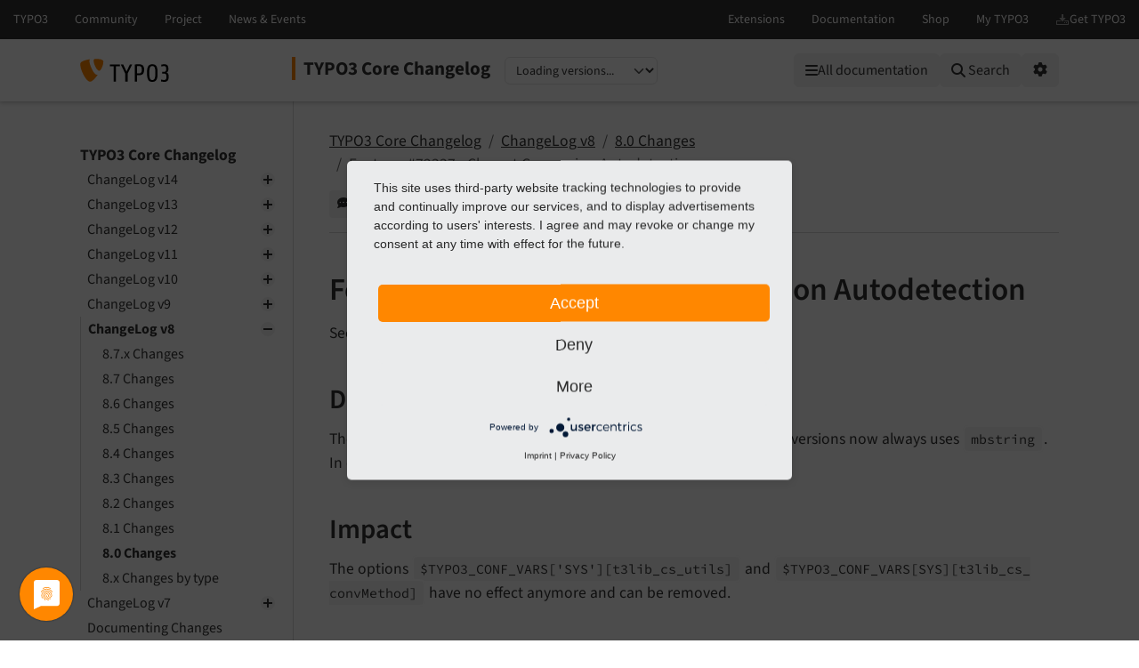

--- FILE ---
content_type: text/html
request_url: https://docs.typo3.org/c/typo3/cms-core/main/en-us/Changelog/8.0/Feature-72337-CharsetConversionAutodetection.html
body_size: 5303
content:
<!DOCTYPE html>
<html class="no-js" lang="en">
<head>
    <title>Feature: #72337 - Charset Conversion Autodetection — TYPO3 Core Changelog main
        documentation</title>

    
<meta charset="utf-8">
<meta content="width=device-width, initial-scale=1.0" name="viewport">
<meta content="phpdocumentor/guides" name="generator">
<meta content="TYPO3 Core Changelog" name="docsearch:name">
<meta content="" name="docsearch:package_type">
<meta content="main" name="docsearch:release">
<meta content="main" name="docsearch:version">
<meta content="2026-01-09T14:08:10+00:00" name="docsearch:modified">
<meta content="2026-01-09T14:08:10+00:00" name="dc.modified">
<meta content="2026-01-09T14:08:10+00:00" property="article:modified_time">
    <link href="http://purl.org/dc/elements/1.1/" rel="schema.dc">
<link href="https://cdn.typo3.com/typo3documentation/theme/typo3-docs-theme/0.35.1/css/theme.css" rel="stylesheet">
<link href="https://docs.typo3.org/search/" rel="search" title="Search">
<script src="https://cdn.typo3.com/typo3infrastructure/universe/dist/webcomponents-loader.js"></script>
<script src="https://cdn.typo3.com/typo3infrastructure/universe/dist/typo3-universe.js" type="module"></script>
                        <link href="Feature-72309-EXTform-AllowIntegrationOfPredefinedForms.html" rel="prev" title="Feature: #72309 - EXT:form - Integration of Predefined Forms"/>
            <link href="Feature-72505-IntroduceHookToOverrideARecordOverlay.html" rel="next" title="Feature: #72505 - Introduce hook to override a record overlay"/>
            <link href="../../Index.html" rel="top" title="TYPO3 Core Changelog"/>
    </head>
<body>
<div class="page">
    <header>
    <div class="page-topbar">
        <div class="page-topbar-inner">
            <typo3-universe active="documentation">
                <div style="display: block; height: 44px; background-color: #313131;"></div>
            </typo3-universe>
        </div>
    </div>
    <div class="page-header">
        <div class="page-header-inner">
            <div class="d-flex flex-wrap">
                <div class="logo-wrapper">
                    <a class="logo" href="https://docs.typo3.org/" title="TYPO3 Documentation">
                        <img alt="TYPO3 Logo" class="logo-image" src="https://cdn.typo3.com/typo3documentation/theme/typo3-docs-theme/0.35.1/img/typo3-logo.svg" width="484" height="130">
                    </a>
                </div>
                <div class="align-self-center order-lg-2 order-last">
                    
<div class="toc-header">
    <div class="toc-title pe-3">
                            <a class="toc-title-project" href="../../Index.html">TYPO3 Core Changelog</a>
            </div>
    <label for="languageSelect" class="visually-hidden">Select language</label>
        <select id="languageSelect" class="form-select d-none">
        </select>

                
        <label for="versionSelect" class="visually-hidden">Select version</label>
        <select id="versionSelect" class="form-select"
                data-current-version="main"
            
        >
            <option disabled selected>Loading versions...</option>
        </select>
    </div>                </div>
                <div class="ms-auto order-lg-3 d-flex">
                    <div class="menu-search-wrapper">
                        <button id="toc-toggle" class="btn btn-light d-block d-lg-none" tabindex="0" aria-controls="toc-collapse" aria-expanded="false">
                            <i class="fas fa-bars"></i> <span class="visually-hidden">Mobile Menu</span>
                        </button>
                        <all-documentations-menu></all-documentations-menu>                        <search role="search">
                            <form action="https://docs.typo3.org/search/search" id="global-search-form" method="get">
                                <div class="sr-only"><label for="globalsearchinput">TYPO3 documentation...</label></div>
                                <div class="input-group mb-3 mt-sm-3">
                                    <select class="form-select search__scope" id="searchscope" name="scope">
                                        <option value="">Search all</option>
                                    </select>
                                    <input autocomplete="off" class="form-control shadow-none" id="globalsearchinput" name="q" placeholder="TYPO3 documentation..." type="text" value="">
                                    <button class="btn btn-light" type="submit"><i class="fa fa-search"></i>&nbsp;<span class="d-none d-md-inline">Search</span></button>
                                </div>
                            </form>
                            <div id="global-search-root"></div>
                        </search>
                        <div class="position-relative d-inline-block">
                            <button id="options-toggle" class="btn btn-light d-block" type="button" aria-expanded="false">
                                <i class="fas fa-cog"></i> <span class="visually-hidden">Options</span>
                            </button>

                            <div id="options-panel"
                                 class="shadow p-3"
                                 role="menu"
                                 aria-hidden="true">
                                <h6 class="dropdown-header text-muted text-uppercase small mb-2">Options</h6>

                                                                                                            <a class="dropdown-item d-flex align-items-center gap-2" href="https://forge.typo3.org/projects/typo3cms-core/issues/new?issue[category_id]=1004&amp;issue[subject]=Problem+on+https%3A%2F%2Fdocs.typo3.org%2Fc%2Ftypo3%2Fcms-core%2Fmain%2Fen-us%2FChangelog%2F8.0%2FFeature-72337-CharsetConversionAutodetection.html&amp;issue[custom_field_values][4]=14" id="btnReportIssue" rel="nofollow noopener" target="_blank">
        <i class="fas fa-comment-dots"></i>
        Give feedback
    </a>
    <a class="dropdown-item d-flex align-items-center gap-2" href="../../_sources/Changelog/8.0/Feature-72337-CharsetConversionAutodetection.rst.txt" rel="nofollow noopener" target="_blank">
        <i class="fas fa-code"></i>
        View source
    </a>
    <a class="dropdown-item d-flex align-items-center gap-2" href="https://docs.typo3.org/m/typo3/docs-how-to-document/main/en-us/WritingDocsOfficial/GithubMethod.html" id="btnHowToEdit" rel="nofollow noopener" target="_blank">
        <i class="fas fa-info-circle"></i>
        How to edit
    </a>
    <a class="dropdown-item d-flex align-items-center gap-2" href="https://github.com/typo3/typo3/edit/main/typo3/sysext/core/Documentation/Changelog/8.0/Feature-72337-CharsetConversionAutodetection.rst" id="btnEditOnGitHub" rel="nofollow noopener" target="_blank">
        <i class="fab fa-github"></i>
        Edit on GitHub
    </a>
                                                                                                                <a class="dropdown-item d-flex align-items-center gap-2" href="../../singlehtml/Index.html" target="_blank" rel="noopener">
                                            <i class="fas fa-print"></i>
                                            Full documentation (single file)
                                        </a>
                                                                                                </div>
                        </div>
                    </div>
                </div>
            </div>
        </div>
    </div>
</header>    <main class="page-main">
        <div class="page-main-inner">
            <div class="page-main-navigation">
                <nav>

                    <div id="toc-collapse">
                                                <div aria-label="main navigation" class="toc"
                             role="navigation">
                                <all-documentations-menu-mobile></all-documentations-menu-mobile>    <div aria-label="Main navigation" class="main_menu" role="navigation">
                <p class="caption">TYPO3 Core Changelog</p>
            <ul class="menu-level-1" role="menubar">
    <li class="" role="menuitem">
    <a href="../../Changelog-14.html">
        ChangeLog v14
    </a>        <ul class="menu-level-1"><li class="" role="menuitem">
    <a href="../14.1/Index.html">
        14.1 Changes
    </a></li><li class="" role="menuitem">
    <a href="../14.0/Index.html">
        14.0 Changes
    </a></li><li class="" role="menuitem">
    <a href="../../Changelog-14-combined.html">
        14.x Changes by type
    </a></li></ul></li>    <li class="" role="menuitem">
    <a href="../../Changelog-13.html">
        ChangeLog v13
    </a>        <ul class="menu-level-1"><li class="" role="menuitem">
    <a href="../13.4.x/Index.html">
        13.4.x Changes
    </a></li><li class="" role="menuitem">
    <a href="../13.4/Index.html">
        13.4 Changes
    </a></li><li class="" role="menuitem">
    <a href="../13.3/Index.html">
        13.3 Changes
    </a></li><li class="" role="menuitem">
    <a href="../13.2/Index.html">
        13.2 Changes
    </a></li><li class="" role="menuitem">
    <a href="../13.1/Index.html">
        13.1 Changes
    </a></li><li class="" role="menuitem">
    <a href="../13.0/Index.html">
        13.0 Changes
    </a></li><li class="" role="menuitem">
    <a href="../../Changelog-13-combined.html">
        13.x Changes by type
    </a></li></ul></li>    <li class="" role="menuitem">
    <a href="../../Changelog-12.html">
        ChangeLog v12
    </a>        <ul class="menu-level-1"><li class="" role="menuitem">
    <a href="../12.4.x/Index.html">
        12.4.x Changes
    </a></li><li class="" role="menuitem">
    <a href="../12.4/Index.html">
        12.4 Changes
    </a></li><li class="" role="menuitem">
    <a href="../12.3/Index.html">
        12.3 Changes
    </a></li><li class="" role="menuitem">
    <a href="../12.2/Index.html">
        12.2 Changes
    </a></li><li class="" role="menuitem">
    <a href="../12.1/Index.html">
        12.1 Changes
    </a></li><li class="" role="menuitem">
    <a href="../12.0/Index.html">
        12.0 Changes
    </a></li><li class="" role="menuitem">
    <a href="../../Changelog-12-combined.html">
        12.x Changes by type
    </a></li></ul></li>    <li class="" role="menuitem">
    <a href="../../Changelog-11.html">
        ChangeLog v11
    </a>        <ul class="menu-level-1"><li class="" role="menuitem">
    <a href="../11.5.x/Index.html">
        11.5.x Changes
    </a></li><li class="" role="menuitem">
    <a href="../11.5/Index.html">
        11.5 Changes
    </a></li><li class="" role="menuitem">
    <a href="../11.4/Index.html">
        11.4 Changes
    </a></li><li class="" role="menuitem">
    <a href="../11.3/Index.html">
        11.3 Changes
    </a></li><li class="" role="menuitem">
    <a href="../11.2/Index.html">
        11.2 Changes
    </a></li><li class="" role="menuitem">
    <a href="../11.1/Index.html">
        11.1 Changes
    </a></li><li class="" role="menuitem">
    <a href="../11.0/Index.html">
        11.0 Changes
    </a></li><li class="" role="menuitem">
    <a href="../../Changelog-11-combined.html">
        11.x Changes by type
    </a></li></ul></li>    <li class="" role="menuitem">
    <a href="../../Changelog-10.html">
        ChangeLog v10
    </a>        <ul class="menu-level-1"><li class="" role="menuitem">
    <a href="../10.4.x/Index.html">
        10.4.x Changes
    </a></li><li class="" role="menuitem">
    <a href="../10.4/Index.html">
        10.4 Changes
    </a></li><li class="" role="menuitem">
    <a href="../10.3/Index.html">
        10.3 Changes
    </a></li><li class="" role="menuitem">
    <a href="../10.2/Index.html">
        10.2 Changes
    </a></li><li class="" role="menuitem">
    <a href="../10.1/Index.html">
        10.1 Changes
    </a></li><li class="" role="menuitem">
    <a href="../10.0/Index.html">
        10.0 Changes
    </a></li><li class="" role="menuitem">
    <a href="../../Changelog-10-combined.html">
        10.x Changes by type
    </a></li></ul></li>    <li class="" role="menuitem">
    <a href="../../Changelog-9.html">
        ChangeLog v9
    </a>        <ul class="menu-level-1"><li class="" role="menuitem">
    <a href="../9.5.x/Index.html">
        9.5.x Changes
    </a></li><li class="" role="menuitem">
    <a href="../9.5/Index.html">
        9.5 Changes
    </a></li><li class="" role="menuitem">
    <a href="../9.4/Index.html">
        9.4 Changes
    </a></li><li class="" role="menuitem">
    <a href="../9.3/Index.html">
        9.3 Changes
    </a></li><li class="" role="menuitem">
    <a href="../9.2/Index.html">
        9.2 Changes
    </a></li><li class="" role="menuitem">
    <a href="../9.1/Index.html">
        9.1 Changes
    </a></li><li class="" role="menuitem">
    <a href="../9.0/Index.html">
        9.0 Changes
    </a></li><li class="" role="menuitem">
    <a href="../../Changelog-9-combined.html">
        9.x Changes by type
    </a></li></ul></li>    <li class=" active" role="menuitem">
    <a href="../../Changelog-8.html">
        ChangeLog v8
    </a>        <ul class="menu-level-1"><li class="" role="menuitem">
    <a href="../8.7.x/Index.html">
        8.7.x Changes
    </a></li><li class="" role="menuitem">
    <a href="../8.7/Index.html">
        8.7 Changes
    </a></li><li class="" role="menuitem">
    <a href="../8.6/Index.html">
        8.6 Changes
    </a></li><li class="" role="menuitem">
    <a href="../8.5/Index.html">
        8.5 Changes
    </a></li><li class="" role="menuitem">
    <a href="../8.4/Index.html">
        8.4 Changes
    </a></li><li class="" role="menuitem">
    <a href="../8.3/Index.html">
        8.3 Changes
    </a></li><li class="" role="menuitem">
    <a href="../8.2/Index.html">
        8.2 Changes
    </a></li><li class="" role="menuitem">
    <a href="../8.1/Index.html">
        8.1 Changes
    </a></li><li class=" active" role="menuitem">
    <a href="Index.html">
        8.0 Changes
    </a></li><li class="" role="menuitem">
    <a href="../../Changelog-8-combined.html">
        8.x Changes by type
    </a></li></ul></li>    <li class="" role="menuitem">
    <a href="../../Changelog-7.html">
        ChangeLog v7
    </a>        <ul class="menu-level-1"><li class="" role="menuitem">
    <a href="../7.6.x/Index.html">
        7.6.x Changes
    </a></li><li class="" role="menuitem">
    <a href="../7.6/Index.html">
        7.6 Changes
    </a></li><li class="" role="menuitem">
    <a href="../7.5/Index.html">
        7.5 Changes
    </a></li><li class="" role="menuitem">
    <a href="../7.4/Index.html">
        7.4 Changes
    </a></li><li class="" role="menuitem">
    <a href="../7.3/Index.html">
        7.3 Changes
    </a></li><li class="" role="menuitem">
    <a href="../7.2/Index.html">
        7.2 Changes
    </a></li><li class="" role="menuitem">
    <a href="../7.1/Index.html">
        7.1 Changes
    </a></li><li class="" role="menuitem">
    <a href="../7.0/Index.html">
        7.0 Changes
    </a></li><li class="" role="menuitem">
    <a href="../../Changelog-7-combined.html">
        7.x Changes by type
    </a></li></ul></li>    <li class="" role="menuitem">
    <a href="../Howto.html">
        Documenting Changes
    </a></li>    </ul>    <ul class="menu-level-1" role="menubar">
    <li class="" role="menuitem">
    <a href="../../Sitemap.html">
        Sitemap
    </a></li>    </ul>
    </div>
                        </div>
                    </div>
                </nav>
            </div>
            <div class="page-main-content">
                <div class="rst-content">                        <nav aria-label="breadcrumbs navigation" class="breadcrumb-bar" role="navigation">
        
<ol class="breadcrumb">
    <li class="breadcrumb-item"><a href="../../Index.html">TYPO3 Core Changelog</a></li>
        <li class="breadcrumb-item"><a href="../../Changelog-8.html">ChangeLog v8</a></li>
        <li class="breadcrumb-item"><a href="Index.html">8.0 Changes</a></li>
                    <li aria-current="page"  class="breadcrumb-item  active">Feature: #72337 - Charset Conversion Autodetection</li>
        </ol>
        <div class="breadcrumb-additions">                <a class="btn btn-sm btn-light" href="https://forge.typo3.org/projects/typo3cms-core/issues/new?issue[category_id]=1004&amp;issue[subject]=Problem+on+https%3A%2F%2Fdocs.typo3.org%2Fc%2Ftypo3%2Fcms-core%2Fmain%2Fen-us%2FChangelog%2F8.0%2FFeature-72337-CharsetConversionAutodetection.html&amp;issue[custom_field_values][4]=14" id="btnReportIssue" rel="nofollow noopener" target="_blank">
                    <span class="btn-icon"><i class="fas fa-comment-dots"></i></span>
                    <span class="btn-text">Give feedback</span>
                </a>
                            <a class="btn btn-sm btn-secondary" href="https://github.com/typo3/typo3/edit/main/typo3/sysext/core/Documentation/Changelog/8.0/Feature-72337-CharsetConversionAutodetection.rst" id="btnEditOnGitHub" rel="nofollow noopener" target="_blank">
                    <span class="btn-icon"><span class="fab fa-github"></span></span>
                    <span class="btn-text">Edit on GitHub</span>
                </a>
            </div>
    </nav>
                    
<article class="document" itemscope="itemscope" itemtype="http://schema.org/Article" role="main">
    <div itemprop="articleBody">
        <!-- content start -->
                
<section class="section" id="feature-72337-charset-conversion-autodetection" data-rst-anchor="feature-72337">
            <a id="feature-72337"></a>
            <h1>Feature: #72337 - Charset Conversion Autodetection<a class="headerlink" href="#feature-72337-charset-conversion-autodetection" data-bs-toggle="modal" data-bs-target="#linkReferenceModal"  title="Reference this headline">&nbsp;<i class="fa-solid fa-link"></i></a></h1>
            
    <p>See <a href="https://forge.typo3.org/issues/72337">forge#72337</a></p>

            <section class="section" id="description">
            <h2>Description<a class="headerlink" href="#description" data-bs-toggle="modal" data-bs-target="#linkReferenceModal"  title="Reference this headline">&nbsp;<i class="fa-solid fa-link"></i></a></h2>
            
    <p>The Charset Converter which is used to handle multi-byte charset conversions now
always uses <code class="code-inline" translate="no">mbstring</code>. In case <code class="code-inline" translate="no">mbstring</code> is not present a polyfill will kick in.</p>

    </section>
            <section class="section" id="impact">
            <h2>Impact<a class="headerlink" href="#impact" data-bs-toggle="modal" data-bs-target="#linkReferenceModal"  title="Reference this headline">&nbsp;<i class="fa-solid fa-link"></i></a></h2>
            
    <p>The options <code class="code-inline" translate="no">$TYPO3_<wbr>CONF_<wbr>VARS<wbr>[&#039;SYS&#039;]<wbr>[t3lib_<wbr>cs_<wbr>utils]</code> and
<code class="code-inline" translate="no">$TYPO3_<wbr>CONF_<wbr>VARS<wbr>[SYS]<wbr>[t3lib_<wbr>cs_<wbr>conv<wbr>Method]</code> have no effect anymore and can be
removed.</p>

    </section>
    </section>
        <!-- content end -->
    </div>
</article>
                        
            <nav aria-label="Page navigation">
            <ul class="pagination justify-content-center"><li class="page-item">
                            <a class="page-link" href="Feature-72309-EXTform-AllowIntegrationOfPredefinedForms.html"
                               title="Accesskey Alt(+Shift)+p">
                                <i class="fa-solid fa-chevron-left"></i> Previous
                            </a>
                        </li>
                    <li class="page-item">
                            <a class="page-link" href="Feature-72505-IntroduceHookToOverrideARecordOverlay.html"
                               title="Accesskey Alt(+Shift)+n">
                                Next <i class="fa-solid fa-chevron-right"></i>
                            </a>
                        </li>
                    </ul>
        </nav>
                    </div>
            </div>
        </div>
    </main>

    <div class="modal fade" id="linkReferenceModal" tabindex="-1" aria-labelledby="linkReferenceModalLabel"
    aria-hidden="true" data-current-filename="Changelog/8.0/Feature-72337-CharsetConversionAutodetection" data-interlink-shortcode="changelog">
    <div class="modal-dialog">
        <div class="modal-content">
            <div class="modal-header">
                <h5 class="modal-title" id="linkReferenceModalLabel">Reference to the headline</h5>
                <button type="button" class="btn-close" data-bs-dismiss="modal" aria-label="Close"></button>
            </div>
            <div class="modal-body">
                <div class="alert alert-success d-none" id="permalink-alert-success" role="alert"></div>
                <div class="mb-3">
                    <div class="permalink-short-wrapper">
                        <label for="permalink-short" class="col-form-label">Permalink (Shortlink)</label>
                        <div class="input-group">
                            <input class="form-control code" id="permalink-short" readonly>
                            <button type="button" class="btn btn-outline-secondary copy-button" data-target="permalink-short"><i class="far fa-clone"></i></button>
                        </div>
                        <p><em>Copy and freely share the link</em></p>
                    </div>
                    <label for="permalink-uri" class="col-form-label">URL</label>
                    <div class="input-group">
                        <input class="form-control code" id="permalink-uri" readonly>
                        <button type="button" class="btn btn-outline-secondary copy-button" data-target="permalink-uri"><i class="far fa-clone"></i></button>
                    </div>
                </div>
                <div class="mb-3">
                    <div class="alert alert-warning alert-permalink-rst" role="alert">This link target has no permanent anchor assigned.                        You can make a <a href="https://github.com/typo3/typo3/edit/main/typo3/sysext/core/Documentation/Changelog/8.0/Feature-72337-CharsetConversionAutodetection.rst">pull request on GitHub</a> to suggest an anchor.
                        The link below can be used, but is prone to change if the page gets moved.
                    </div>
                    <label for="permalink-rst" class="col-form-label">Link in reStructuredText (reST)</label>
                    <div class="input-group">
                        <textarea class="form-control code" id="permalink-rst" readonly></textarea>
                        <button type="button" class="btn btn-outline-secondary copy-button" data-target="permalink-rst"><i class="far fa-clone"></i></button>
                    </div>
                    <p><em>Copy this link into your TYPO3 manual.</em></p>
                </div>
                <div class="mb-3">
                    <label for="permalink-md" class="col-form-label">Link in Markdown</label>
                    <div class="input-group">
                        <textarea class="form-control code" id="permalink-md" readonly></textarea>
                        <button type="button" class="btn btn-outline-secondary copy-button" data-target="permalink-md"><i class="far fa-clone"></i></button>
                    </div>
                </div>
                <div class="mb-3">
                    <label for="permalink-html" class="col-form-label">Link in HTML</label>
                                        <div class="input-group">
                        <textarea class="form-control code" id="permalink-html" readonly></textarea>
                        <button type="button" class="btn btn-outline-secondary copy-button" data-target="permalink-html"><i class="far fa-clone"></i></button>
                    </div>
                </div>
            </div>
            <div class="modal-footer">
                <button type="button" class="btn btn-secondary" data-bs-dismiss="modal">Close</button>
            </div>
        </div>
    </div>
</div>    <div class="modal fade" id="generalModal" tabindex="-1" aria-labelledby="linkReferenceModalLabel"
    aria-hidden="true" data-current-filename="Changelog/8.0/Feature-72337-CharsetConversionAutodetection"
>
    <div class="modal-dialog">
        <div class="modal-content">
            <div class="modal-header">
                <h5 class="modal-title" id="generalModalLabel"></h5>
                <button type="button" class="btn-close" data-bs-dismiss="modal" aria-label="Close"></button>
            </div>
            <div class="modal-body">
                <div class="alert alert-success d-none" id="general-alert-success" role="alert"></div>
                <div id="generalModalContent">
                </div>
            </div>
            <div class="modal-footer justify-content-between">
                <div id="generalModalCustomButtons"></div>
                <button type="button" class="btn btn-secondary" data-bs-dismiss="modal"><i class="fa-regular fa-circle-xmark"></i>&nbsp;Close</button>
            </div>
        </div>
    </div>
</div></div>


<footer class="page-footer">
    <div class="frame frame-ruler-before frame-background-dark">
        <div class="frame-container">
            <div class="frame-inner">
                <ul class="footer-simplemenu">
                        <li><a href="https://extensions.typo3.org/extension/core/" title="Home" rel="nofollow noopener"><span>Home</span></a></li>
                                                <li><a href="https://typo3.slack.com/archives/C025BQLFA" title="Contact" rel="nofollow noopener"><span>Contact</span></a></li>
                                                <li><a href="https://forge.typo3.org/projects/typo3cms-core/issues" rel="nofollow noopener" title="Issues"><span>Issues</span></a></li>
                                                <li><a href="https://github.com/typo3/typo3" rel="nofollow noopener" title="Repository"><span>Repository</span></a></li>
                                            </ul>                <div class="footer-additional">
                    <p class="text-center">Last rendered: Jan 09, 2026 14:08</p>
                </div>
                <div class="footer-meta">
                                        <div class="footer-meta-copyright">
                        &copy; since 1997 by the TYPO3 contributors
                    </div>
                    <ul class="footer-meta-navigation">
                        <li><a href="https://typo3.org/legal-notice" rel="nofollow" target="_blank" title="Legal Notice">Legal Notice</a></li>
                        <li><a href="https://typo3.org/privacy-policy" rel="nofollow" target="_blank" title="Privacy Policy">Privacy Policy</a></li>
                    </ul>
                </div>
            </div>
        </div>
    </div>
</footer>
<script src="https://cdn.typo3.com/typo3documentation/theme/typo3-docs-theme/0.35.1/js/popper.min.js"></script>
<script src="https://cdn.typo3.com/typo3documentation/theme/typo3-docs-theme/0.35.1/js/bootstrap.min.js"></script>
<script src="https://cdn.typo3.com/typo3documentation/theme/typo3-docs-theme/0.35.1/js/theme.min.js"></script>

<script id="R9wBKTwzv" src="https://app.usercentrics.eu/latest/main.js"></script>
<script data-usercentrics="Matomo" src="/js/piwik.js" type="text/plain"></script>

<script type="text/plain" data-usercentrics="Google Tag Manager">(function(w,d,s,l,i){w[l]=w[l]||[];w[l].push({'gtm.start':
new Date().getTime(),event:'gtm.js'});var f=d.getElementsByTagName(s)[0],
j=d.createElement(s),dl=l!='dataLayer'?'&l='+l:'';j.async=true;j.src=
'https://www.googletagmanager.com/gtm.js?id='+i+dl;f.parentNode.insertBefore(j,f);
})(window,document,'script','dataLayer','GTM-MKNXD8Q');</script>
</body>
</html>

--- FILE ---
content_type: application/javascript
request_url: https://cdn.typo3.com/typo3documentation/theme/typo3-docs-theme/0.35.1/js/theme.min.js
body_size: 214705
content:
class AllDocumentationsMenuBase extends HTMLElement{MAINMENU_JSON_URL="https://docs.typo3.org/h/typo3/docs-homepage/main/en-us/mainmenu.json";async initializeDocumentationsData(){var e=this.getAttribute("data-override-url")||this.MAINMENU_JSON_URL,e=await fetch(e);e.ok?(e=await e.json(),this.data=e||[]):this.data=[]}}class AllDocumentationsMenuMobile extends AllDocumentationsMenuBase{constructor(){super(),this.initializeDocumentationsData().then(()=>{var e;this.data.length&&(this.setupComponent(),e=new CustomEvent("all-documentation-menu-loaded"),window.dispatchEvent(e))})}setupComponent(){this.classList.add("main_menu","d-lg-none","d-block");var e=document.createElement("hr");this.appendChild(e),this.appendChild(this.createCaption()),this.menu=this.createMenu(),this.appendChild(this.menu)}createMenu(){var e=document.createElement("ul");e.classList.add("menu-level-1");for(const t of this.data)e.appendChild(this.createDocumentationCategory(t));return e}createCaption(){var e=document.createElement("p");return e.classList.add("caption"),e.textContent="All documentation",e}createDocumentationCategoryHeader(e,t){let n;return t?(n=document.createElement("a")).setAttribute("href",t):n=document.createElement("div"),n.innerHTML=e,n}createDocumentationCategory(e,t=1){var n=document.createElement("li"),r=(n.setAttribute("role","menuitem"),this.createDocumentationCategoryHeader(e.name,e.href));if(n.appendChild(r),e.children&&e.children.length){var a=document.createElement("ul");a.classList.add("menu-level-"+t),t+=1;for(const l of e.children)a.appendChild(this.createDocumentationCategory(l,t));n.appendChild(a)}return n}}customElements.define("all-documentations-menu-mobile",AllDocumentationsMenuMobile);class AllDocumentationsMenu extends AllDocumentationsMenuBase{constructor(){super(),this.mainButton=this.createMainButton("All documentation"),this.appendChild(this.mainButton),this.initializeDocumentationsData().then(()=>{this.setupComponent()})}setupComponent(){this.classList.add("all-documentations-menu"),this.tooltip=this.createTooltip(),this.appendChild(this.tooltip),this.popperInstance=null,this.mainButton.addEventListener("click",e=>{e.stopPropagation(),this.toggleTooltip()}),document.addEventListener("click",e=>{!this.tooltip.hasAttribute("data-show")||e.target?.closest(".all-documentations-menu-tooltip")||this.hideTooltip()})}createClassName(e){return"all-documentations-menu-"+e}createMainButton(e){var t=document.createElement("button"),e=(t.classList.add("btn","btn-light","d-lg-flex","d-none",this.createClassName("button")),t.innerHTML=e,document.createElement("i"));return e.classList.add("fa-solid","fa-bars"),t.prepend(e),t}createDocumentationCategoryHeader(e,t){let n;return t?(n=document.createElement("a")).setAttribute("href",t):n=document.createElement("div"),n.classList.add(this.createClassName("category-header")),n.innerHTML=e,n}createDocumentationVersionBadge(e){var t=document.createElement("a");return t.setAttribute("href",e.href),t.innerHTML=e.name,t}createDocumentationLink(e){var t=document.createElement("li"),n=document.createElement("a");if(n.setAttribute("href",e.href),n.innerHTML=e.name,t.appendChild(n),e.children&&e.children.length){var r=document.createElement("div");r.classList.add(this.createClassName("versions"));for(const a of e.children)r.appendChild(this.createDocumentationVersionBadge(a));t.appendChild(r)}return t}createDocumentationCategory(e){var t=document.createElement("div"),n=(t.classList.add("category"),this.createDocumentationCategoryHeader(e.name,e.href));if(t.appendChild(n),e.children&&e.children.length){var r=document.createElement("ul");r.classList.add(this.createClassName("documentations"));for(const a of e.children)r.appendChild(this.createDocumentationLink(a));t.appendChild(r)}return t}createTooltip(){var e=document.createElement("div"),t=(e.classList.add(this.createClassName("tooltip")),e.setAttribute("role","tooltip"),document.createElement("div")),n=(t.classList.add(this.createClassName("tooltip-arrow")),t.setAttribute("data-popper-arrow",""),e.appendChild(t),document.createElement("div"));n.classList.add(this.createClassName("categories"));for(const r of this.data)n.appendChild(this.createDocumentationCategory(r));return e.appendChild(n),e}toggleTooltip(){this.tooltip.hasAttribute("data-show")?this.hideTooltip():this.showTooltip()}showTooltip(){this.tooltip.setAttribute("data-show",""),this.popperInstance=Popper.createPopper(this.mainButton,this.tooltip,{placement:"bottom",modifiers:[{name:"arrow"},{name:"offset",options:{offset:[0,10]}}]})}hideTooltip(){this.tooltip.removeAttribute("data-show"),this.popperInstance&&(this.popperInstance.destroy(),this.popperInstance=null)}}customElements.define("all-documentations-menu",AllDocumentationsMenu),(()=>{const r="code-block-hide";if(navigator.clipboard||navigator.clipboard.writeText){const n=e=>{var t=e.querySelector(".code-block-copy-icon"),n=e.querySelector(".code-block-check-icon"),e=e.querySelector(".code-block-check-tooltip");t.classList.toggle(r),n.classList.toggle(r),e.classList.toggle(r)};[...document.querySelectorAll(".code-block-copy")].forEach(e=>{e.addEventListener("click",e=>{const t=e.target.closest(".code-block-wrapper");e=t.querySelector(".code-block");e?(navigator.clipboard.writeText(e.textContent),n(t),setTimeout(()=>{n(t)},3e3)):console.warn("Cannot copy code as no code block is available!")})})}else console.info('"navigator.clipboard.writeText" is not available. Update to a modern browser to copy code to the system\'s clipboard')})(),(()=>{function a(r){const a=r.querySelector("#general-alert-success");var e=r.querySelectorAll(".copy-button");navigator.clipboard&&navigator.clipboard.writeText?e.forEach(e=>{e.addEventListener("click",function(){var e,t,n=this.getAttribute("data-target"),n=r.querySelector("#"+n);n?(a.classList.remove("d-none"),a.innerHTML=`Code <code>${e=n.value,t=document.createElement("div"),t.textContent=e,t.innerHTML}</code> was copied to your clipboard.`,navigator.clipboard.writeText(n.value)):console.warn("Cannot copy as no input is available!")})}):(console.info('"navigator.clipboard.writeText" is not available. Update to a modern browser to copy code to the system\'s clipboard'),e.forEach(e=>e.disabled=!0))}const l=document.querySelector("#generalModal");l&&l.addEventListener("show.bs.modal",function(t){t=t.relatedTarget;if(t.dataset.code){var n=l.querySelector("#generalModalLabel"),r=l.querySelector("#generalModalContent");n.innerText=t.dataset.code,a(l),r.innerHTML="",t.dataset.shortdescription&&(r.innerHTML+=`<p><strong>Language info:</strong> ${t.dataset.shortdescription}</p>`),t.dataset.details&&(r.innerHTML+=`<p>${t.dataset.details}</p>`),r.innerHTML+=`
        <div class="mb-3">
          <label class="form-label" for="code-snippet">Code Snippet: </label>
          <div class="input-group">
              <textarea class="form-control code" id="code-snippet" readonly>${t.dataset.code}</textarea>
              <button type="button" class="btn btn-outline-secondary copy-button" data-target="code-snippet"><i class="far fa-clone"></i></button>
          </div>
        </div>
      `,t.dataset.fqn&&(t.dataset.fqn!==t.dataset.code&&(r.innerHTML+=`
          <div class="mb-3">
            <label class="form-label" for="fqn-snippet">Fully Qualified Name (FQN): </label>
            <div class="input-group">
                <textarea class="form-control code" id="fqn-snippet" readonly>${t.dataset.fqn}</textarea>
                <button type="button" class="btn btn-outline-secondary copy-button" data-target="fqn-snippet"><i class="far fa-clone"></i></button>
            </div>
          </div>
        `),r.innerHTML+=`
          <div class="mb-3">
            <label class="form-label" for="use-statement">PHP Use Statement: </label>
            <div class="input-group">
                <textarea class="form-control code" id="use-statement" readonly>use ${t.dataset.fqn};</textarea>
                <button type="button" class="btn btn-outline-secondary copy-button" data-target="use-statement"><i class="far fa-clone"></i></button>
            </div>
          </div>
        `);let e="";t.dataset.morelink&&(e+=`<a class="btn btn-light" href="${t.dataset.morelink}" target="_blank">More Info</a>`),e&&(r.innerHTML+=`<div class="btn-group mt-2" role="group">${e}</div>`),a(l)}})})(),(()=>{function l(r){const a=r.querySelector("#general-alert-success");var e=r.querySelectorAll(".copy-button");navigator.clipboard&&navigator.clipboard.writeText?e.forEach(e=>{e.addEventListener("click",function(){var e,t,n=this.getAttribute("data-target"),n=r.querySelector("#"+n);n?(a.classList.remove("d-none"),a.innerHTML=`Snippet <code>${e=n.value,t=document.createElement("div"),t.textContent=e,t.innerHTML}</code> was copied to your clipboard.`,navigator.clipboard.writeText(n.value)):console.warn("Cannot copy link as no input is available!")})}):(console.info('"navigator.clipboard.writeText" is not available. Update to a modern browser to copy code to the system\'s clipboard'),e.forEach(e=>e.disabled=!0))}const o=document.querySelector("#generalModal");o&&o.addEventListener("show.bs.modal",function(e){var t,n,r,a,e=e.relatedTarget;e.dataset.composername&&(n=o.querySelector("#generalModalLabel"),t=o.querySelector("#generalModalContent"),n.innerText=e.dataset.composername,l(o),t.innerHTML=`
        <p>${e.dataset.description}</p>
        <p>Install the package using Composer: </p>
        <div class="input-group">
            <textarea class="form-control code" id="composer-command" readonly>${e.dataset.composercommand}</textarea>
            <button type="button" class="btn btn-outline-secondary copy-button" data-target="composer-command"><i class="far fa-clone"></i></button>
        </div>
  `,n="",e.dataset.source&&(a="Source","github.com"===(r=new URL(e.dataset.source)).hostname&&(a="GitHub"),"gitlab.com"===r.hostname&&(a="GitLab"),n+=`<a class="btn btn-light" href="${e.dataset.source}">${a}</a>`),e.dataset.issues&&(n+=`<a class="btn btn-light" href="${e.dataset.issues}">Report issue</a>`),n&&(t.innerHTML+=`<div class="btn-group mt-2" role="group" aria-label="Links to GitHub / GitLab">${n}</div>`),(r=o.querySelector("#generalModalCustomButtons")).innerHTML=`
          <a href="${e.href}" class="btn btn-default"><i class="fa-solid fa-arrow-right"></i>&nbsp;Packagist</a>
      `,e.dataset.documentation&&(a="docs.typo3.org"!==new URL(e.dataset.documentation).hostname,r.innerHTML+=`
            <a href="${e.dataset.documentation}" class="btn btn-default">
                <i class="fa-solid fa-book"></i>&nbsp;Documentation ${a?"(external)":""}
            </a>
        `),e.dataset.homepage&&"extensions.typo3.org"===new URL(e.dataset.homepage).hostname&&(r.innerHTML+=`
            <a href="${e.dataset.homepage}" class="btn btn-default">
                <i class="fa-brands fa-typo3"></i>&nbsp;TER
            </a>
        `),l(o))})})(),(()=>{function l(r){const a=r.querySelector("#general-alert-success");var e=r.querySelectorAll(".copy-button");navigator.clipboard&&navigator.clipboard.writeText?e.forEach(e=>{e.addEventListener("click",function(){var e,t,n=this.getAttribute("data-target"),n=r.querySelector("#"+n);n?(a.classList.remove("d-none"),a.innerHTML=`Path <code>${e=n.value,t=document.createElement("div"),t.textContent=e,t.innerHTML}</code> was copied to your clipboard.`,navigator.clipboard.writeText(n.value)):console.warn("Cannot copy link as no input is available!")})}):(console.info('"navigator.clipboard.writeText" is not available. Update to a modern browser to copy code to the system\'s clipboard'),e.forEach(e=>e.disabled=!0))}const o=document.querySelector("#generalModal");o&&o.addEventListener("show.bs.modal",function(e){var t,n,r,a,e=e.relatedTarget;e.dataset.filename&&(n=o.querySelector("#generalModalLabel"),t=o.querySelector("#generalModalContent"),n.innerText=e.dataset.filename,e.dataset.scope&&(n.innerText+=" ("+e.dataset.scope+")"),l(o),t.innerHTML="",e.dataset.shortdescription&&(t.innerHTML+=`<p>${e.dataset.shortdescription}</p>`),t.innerHTML+=`
        <div class="mb-3">
          <label class="form-label" for="composer-path">Path in Composer-based TYPO3 Installations: </label>
          <div class="input-group">
              <textarea class="form-control code" id="composer-path" readonly>${e.dataset.composerpath}${e.dataset.filename}</textarea>
              <button type="button" class="btn btn-outline-secondary copy-button" data-target="composer-path"><i class="far fa-clone"></i></button>
          </div>
          <p>Example: <code>${e.dataset.composerpathprefix}${e.dataset.composerpath}${e.dataset.filename}</code></p>
        </div>
        <div class="mb-3">
          <label class="form-label" for="classic-path">Path in Classic TYPO3 Installations: </label>
          <div class="input-group">
              <textarea class="form-control code" id="classic-path" readonly>${e.dataset.classicpath}${e.dataset.filename}</textarea>
              <button type="button" class="btn btn-outline-secondary copy-button" data-target="classic-path"><i class="far fa-clone"></i></button>
          </div>
          <p>Example: <code>${e.dataset.classicpathprefix}${e.dataset.classicpath}${e.dataset.filename}</code></p>
        </div>
  `,n="",e.dataset.source&&(a="Source","github.com"===(r=new URL(e.dataset.source)).hostname&&(a="GitHub"),"gitlab.com"===r.hostname&&(a="GitLab"),n+=`<a class="btn btn-light" href="${e.dataset.source}">${a}</a>`),e.dataset.issues&&(n+=`<a class="btn btn-light" href="${e.dataset.issues}">Report issue</a>`),n&&(t.innerHTML+=`<div class="btn-group mt-2" role="group" aria-label="Links to GitHub / GitLab">${n}</div>`),(r=o.querySelector("#generalModalCustomButtons")).innerHTML=`
          <a href="${e.href}" class="btn btn-default"><i class="fa-solid fa-arrow-right"></i>&nbsp;Documentation</a>
      `,e.dataset.documentation&&(a="docs.typo3.org"!==new URL(e.dataset.documentation).hostname,r.innerHTML+=`
            <a href="${e.dataset.documentation}" class="btn btn-default">
                <i class="fa-solid fa-book"></i>&nbsp;Documentation ${a?"(external)":""}
            </a>
        `),e.dataset.homepage&&"extensions.typo3.org"===new URL(e.dataset.homepage).hostname&&(r.innerHTML+=`
            <a href="${e.dataset.homepage}" class="btn btn-default">
                <i class="fa-brands fa-typo3"></i>&nbsp;TER
            </a>
        `),l(o))})})(),(()=>{const d="#permalink-uri",f="#permalink-short",p="#permalink-md",h="#permalink-html";function m(r){const a=r.querySelector("#permalink-alert-success");var e=r.querySelectorAll(".copy-button");navigator.clipboard&&navigator.clipboard.writeText?e.forEach(e=>{e.addEventListener("click",function(){var e,t,n=this.getAttribute("data-target"),n=r.querySelector("#"+n);n?(a.classList.remove("d-none"),a.innerHTML=`Snippet <code>${e=n.value,t=document.createElement("div"),t.textContent=e,t.innerHTML}</code> was copied to your clipboard.`,navigator.clipboard.writeText(n.value)):console.warn("Cannot copy link as no input is available!")})}):(console.info('"navigator.clipboard.writeText" is not available. Update to a modern browser to copy code to the system\'s clipboard'),e.forEach(e=>e.disabled=!0))}const g=document.querySelector("#linkReferenceModal");g&&g.addEventListener("show.bs.modal",function(e){var t,n,r,e=e.relatedTarget,a=e.closest("section"),l=e.dataset.id||(a?a.dataset.rstAnchor:null),o=e.closest("h1, h2, h3, h4, h5, h6, dt"),o=o?o.innerText.replace(/^\s+|\s+$/gu,""):"",i=e.dataset.rstcode,e=e.title,u=(u=g,r=l||i,s=u.querySelector(".alert-permalink-rst"),u=u.querySelector(".permalink-short-wrapper"),r?(s.classList.add("d-none"),u.classList.remove("d-none")):(s.classList.remove("d-none"),u.classList.add("d-none")),r=a,s=l,"null"===window.location.origin||"file://"===window.location.origin?null:s?""+window.location.origin+window.location.pathname+"#"+s:""+window.location.origin+window.location.pathname+"#"+(r?.id||"")),s=g.dataset.currentFilename,c=i||(r=g,i=a,t=o,c=l,n=s,r=r.dataset.interlinkShortcode||"somemanual",c?`\`${t} <https://docs.typo3.org/permalink/${r}:${c}>\`_`:""===n?"":`:doc:\`${t} <${r}:${n}#${i?.id||""}>\``),s=(t=g,r=a,n=l,i=s,a="https://docs.typo3.org/permalink/",t=(t=t.dataset.interlinkShortcode||"somemanual").replaceAll("/","-",t),n?a+t+":"+n:""===i?"":a+t+`:${i}#`+(r?.id||""));a=g,i=o,r=u,o=c,l=l?s:u,(s=e)&&(a.querySelector("h5").innerHTML=s),null===r?(a.querySelector(d).value="",a.querySelector(h).value="",a.querySelector(p).value="",a.querySelector(f).value=""):(a.querySelector(d).value=r,a.querySelector(f).value=l,a.querySelector(p).value=`[${i}](${l})`,a.querySelector(h).value=`<a href="${r}">${i}</a>`),s=a.querySelector("#permalink-rst"),l=s.closest("div"),""===o?l.classList.add("d-none"):(l.classList.remove("d-none"),s.value=o),m(g)})})(),(()=>{"use strict";function n(e){e.preventDefault();const t=e.currentTarget.parentElement.parentElement;e=t.parentElement.parentElement.querySelectorAll("li.active");Array.from(e).forEach(e=>{e!==t&&e.classList.remove("active")}),t.classList.toggle("active")}{const r=document.getElementById("toc-toggle");r.addEventListener("click",()=>{return e=r,(t=document.getElementById("toc-collapse")).classList.toggle("show"),void e.setAttribute("aria-expanded",t.classList.contains("show"));var e,t},!0)}window.addEventListener("all-documentation-menu-loaded",()=>{var e;e=document.getElementsByClassName("main_menu"),Array.from(e).forEach(e=>{e=e.getElementsByTagName("a");Array.from(e).forEach(e=>{var t;e.nextSibling&&((t=document.createElement("span")).classList.add("toctree-expand"),t.setAttribute("tabindex","0"),t.addEventListener("click",n,!0),t.addEventListener("keydown",e=>{"Enter"===e.key&&n(e)},!0),e.prepend(t))})})})})(),document.addEventListener("DOMContentLoaded",function(){function e(){var e=document.querySelector("header");const t=e?e.offsetHeight:80;document.querySelectorAll("[id]").forEach(e=>{e.style.scrollMarginTop=t+10+"px"})}function t(){var e=window.location.hash.substring(1);if(e&&"top"!==e){const t=document.getElementById(e);t&&setTimeout(()=>{t.scrollIntoView({behavior:"smooth",block:"start"})},50)}else window.scrollTo({top:0,behavior:"smooth"})}var n;e(),setTimeout(t,100),document.querySelectorAll('a[href^="#"]').forEach(e=>{e.addEventListener("click",function(e){e.preventDefault();e=this.getAttribute("href").substring(1);history.pushState(null,null,"#"+e),t()})}),(n=document.querySelector(".page-main-navigation nav")?.querySelector(".main_menu .active"))&&"function"==typeof n.scrollIntoView&&n.scrollIntoView({behavior:"auto",block:"center",inline:"nearest"}),window.addEventListener("resize",e)}),window.addEventListener("load",()=>{var e,t,n=window.location.pathname.match(/^\/(c|m|p|h|other)\/[A-Za-z0-9\-_]+\/[A-Za-z0-9\-_]+\/[A-Za-z0-9\-.]+\/[A-Za-z0-9\-]+\/(Changelog\/[A-Za-z0-9\-.]+\/)?/),n=n?n[0]:null;n&&(e=document.getElementById("searchscope"),(t=document.createElement("option")).value=n,t.text="Search current",e.add(t))});var Xn=typeof globalThis<"u"?globalThis:typeof window<"u"?window:typeof global<"u"?global:typeof self<"u"?self:{};function Ah(e){return e&&e.__esModule&&Object.prototype.hasOwnProperty.call(e,"default")?e.default:e}var C1,Z1,Wi={exports:{}},Te={};function zh(){var l,e;return C1||(C1=1,l=Symbol.for("react.transitional.element"),e=Symbol.for("react.fragment"),Te.Fragment=e,Te.jsx=t,Te.jsxs=t),Te;function t(e,t,n){var r=void 0!==n?""+n:null;if(void 0!==t.key&&(r=""+t.key),"key"in t)for(var a in n={},t)"key"!==a&&(n[a]=t[a]);else n=t;return t=n.ref,{$$typeof:l,type:e,key:r,ref:void 0!==t?t:null,props:n}}}function Oh(){return Z1||(Z1=1,Wi.exports=zh()),Wi.exports}var V1,L1,N=Oh(),ki={exports:{}},W={};function Dh(){var d,f,e,t,n,r,a,l,o,i,p,h,u,s,c,m,g,y,b,v,k;return V1||(V1=1,d=Symbol.for("react.transitional.element"),f=Symbol.for("react.portal"),e=Symbol.for("react.fragment"),t=Symbol.for("react.strict_mode"),n=Symbol.for("react.profiler"),r=Symbol.for("react.consumer"),a=Symbol.for("react.context"),l=Symbol.for("react.forward_ref"),o=Symbol.for("react.suspense"),i=Symbol.for("react.memo"),p=Symbol.for("react.lazy"),h=Symbol.iterator,u={isMounted:function(){return!1},enqueueForceUpdate:function(){},enqueueReplaceState:function(){},enqueueSetState:function(){}},s=Object.assign,c={},w.prototype.isReactComponent={},w.prototype.setState=function(e,t){if("object"!=typeof e&&"function"!=typeof e&&null!=e)throw Error("takes an object of state variables to update or a function which returns an object of state variables.");this.updater.enqueueSetState(this,e,t,"setState")},w.prototype.forceUpdate=function(e){this.updater.enqueueForceUpdate(this,e,"forceUpdate")},S.prototype=w.prototype,(m=E.prototype=new S).constructor=E,s(m,w.prototype),m.isPureReactComponent=!0,g=Array.isArray,y={H:null,A:null,T:null,S:null},b=Object.prototype.hasOwnProperty,v=/\/+/g,k="function"==typeof reportError?reportError:function(e){if("object"==typeof window&&"function"==typeof window.ErrorEvent){var t=new window.ErrorEvent("error",{bubbles:!0,cancelable:!0,message:"object"==typeof e&&null!==e&&"string"==typeof e.message?String(e.message):String(e),error:e});if(!window.dispatchEvent(t))return}else if("object"==typeof process&&"function"==typeof process.emit)return void process.emit("uncaughtException",e);console.error(e)},W.Children={map:T,forEach:function(e,t,n){T(e,function(){t.apply(this,arguments)},n)},count:function(e){var t=0;return T(e,function(){t++}),t},toArray:function(e){return T(e,function(e){return e})||[]},only:function(e){if(_(e))return e;throw Error("React.Children.only expected to receive a single React element child.")}},W.Component=w,W.Fragment=e,W.Profiler=n,W.PureComponent=E,W.StrictMode=t,W.Suspense=o,W.__CLIENT_INTERNALS_DO_NOT_USE_OR_WARN_USERS_THEY_CANNOT_UPGRADE=y,W.act=function(){throw Error("act(...) is not supported in production builds of React.")},W.cache=function(e){return function(){return e.apply(null,arguments)}},W.cloneElement=function(e,t,n){if(null==e)throw Error("The argument must be a React element, but you passed "+e+".");var r=s({},e.props),a=e.key;if(null!=t)for(l in void 0!==t.ref&&0,void 0!==t.key&&(a=""+t.key),t)!b.call(t,l)||"key"===l||"__self"===l||"__source"===l||"ref"===l&&void 0===t.ref||(r[l]=t[l]);var l=arguments.length-2;if(1===l)r.children=n;else if(1<l){for(var o=Array(l),i=0;i<l;i++)o[i]=arguments[i+2];r.children=o}return x(e.type,a,0,0,0,r)},W.createContext=function(e){return((e={$$typeof:a,_currentValue:e,_currentValue2:e,_threadCount:0,Provider:null,Consumer:null}).Provider=e).Consumer={$$typeof:r,_context:e},e},W.createElement=function(e,t,n){var r,a={},l=null;if(null!=t)for(r in void 0!==t.key&&(l=""+t.key),t)b.call(t,r)&&"key"!==r&&"__self"!==r&&"__source"!==r&&(a[r]=t[r]);var o=arguments.length-2;if(1===o)a.children=n;else if(1<o){for(var i=Array(o),u=0;u<o;u++)i[u]=arguments[u+2];a.children=i}if(e&&e.defaultProps)for(r in o=e.defaultProps)void 0===a[r]&&(a[r]=o[r]);return x(e,l,0,0,0,a)},W.createRef=function(){return{current:null}},W.forwardRef=function(e){return{$$typeof:l,render:e}},W.isValidElement=_,W.lazy=function(e){return{$$typeof:p,_payload:{_status:-1,_result:e},_init:P}},W.memo=function(e,t){return{$$typeof:i,type:e,compare:void 0===t?null:t}},W.startTransition=function(e){var t=y.T,n={};y.T=n;try{var r=e(),a=y.S;null!==a&&a(n,r),"object"==typeof r&&null!==r&&"function"==typeof r.then&&r.then(z,k)}catch(e){k(e)}finally{y.T=t}},W.unstable_useCacheRefresh=function(){return y.H.useCacheRefresh()},W.use=function(e){return y.H.use(e)},W.useActionState=function(e,t,n){return y.H.useActionState(e,t,n)},W.useCallback=function(e,t){return y.H.useCallback(e,t)},W.useContext=function(e){return y.H.useContext(e)},W.useDebugValue=function(){},W.useDeferredValue=function(e,t){return y.H.useDeferredValue(e,t)},W.useEffect=function(e,t){return y.H.useEffect(e,t)},W.useId=function(){return y.H.useId()},W.useImperativeHandle=function(e,t,n){return y.H.useImperativeHandle(e,t,n)},W.useInsertionEffect=function(e,t){return y.H.useInsertionEffect(e,t)},W.useLayoutEffect=function(e,t){return y.H.useLayoutEffect(e,t)},W.useMemo=function(e,t){return y.H.useMemo(e,t)},W.useOptimistic=function(e,t){return y.H.useOptimistic(e,t)},W.useReducer=function(e,t,n){return y.H.useReducer(e,t,n)},W.useRef=function(e){return y.H.useRef(e)},W.useState=function(e){return y.H.useState(e)},W.useSyncExternalStore=function(e,t,n){return y.H.useSyncExternalStore(e,t,n)},W.useTransition=function(){return y.H.useTransition()},W.version="19.0.0"),W;function w(e,t,n){this.props=e,this.context=t,this.refs=c,this.updater=n||u}function S(){}function E(e,t,n){this.props=e,this.context=t,this.refs=c,this.updater=n||u}function x(e,t,n,r,a,l){return n=l.ref,{$$typeof:d,type:e,key:t,ref:void 0!==n?n:null,props:l}}function _(e){return"object"==typeof e&&null!==e&&e.$$typeof===d}function C(e,t){return"object"==typeof e&&null!==e&&null!=e.key?(e=""+e.key,n={"=":"=0",":":"=2"},"$"+e.replace(/[=:]/g,function(e){return n[e]})):t.toString(36);var n}function L(){}function N(e,t,n,r,a){var l,o=typeof e,i=!1;if(null===(e="undefined"!==o&&"boolean"!==o?e:null))i=!0;else switch(o){case"bigint":case"string":case"number":i=!0;break;case"object":switch(e.$$typeof){case d:case f:i=!0;break;case p:return N((i=e._init)(e._payload),t,n,r,a)}}if(i)return a=a(e),i=""===r?"."+C(e,0):r,g(a)?(n="",N(a,t,n=null!=i?i.replace(v,"$&/")+"/":n,"",function(e){return e})):null!=a&&(_(a)&&(u=n+(null==(l=a).key||e&&e.key===a.key?"":(""+a.key).replace(v,"$&/")+"/")+i,a=x(l.type,u,0,0,0,l.props)),t.push(a)),1;var u,i=0,s=""===r?".":r+":";if(g(e))for(var c=0;c<e.length;c++)i+=N(r=e[c],t,n,o=s+C(r,c),a);else if("function"==typeof(c=null!==(u=e)&&"object"==typeof u&&"function"==typeof(u=h&&u[h]||u["@@iterator"])?u:null))for(e=c.call(e),c=0;!(r=e.next()).done;)i+=N(r=r.value,t,n,o=s+C(r,c++),a);else if("object"===o){if("function"==typeof e.then)return N(function(t){switch(t.status){case"fulfilled":return t.value;case"rejected":throw t.reason;default:switch("string"==typeof t.status?t.then(L,L):(t.status="pending",t.then(function(e){"pending"===t.status&&(t.status="fulfilled",t.value=e)},function(e){"pending"===t.status&&(t.status="rejected",t.reason=e)})),t.status){case"fulfilled":return t.value;case"rejected":throw t.reason}}throw t}(e),t,n,r,a);throw t=String(e),Error("Objects are not valid as a React child (found: "+("[object Object]"===t?"object with keys {"+Object.keys(e).join(", ")+"}":t)+"). If you meant to render a collection of children, use an array instead.")}return i}function T(e,t,n){var r;return null==e||(r=0,N(e,e=[],"","",function(e){return t.call(n,e,r++)})),e}function P(t){var e;if(-1===t._status&&((e=(e=t._result)()).then(function(e){0!==t._status&&-1!==t._status||(t._status=1,t._result=e)},function(e){0!==t._status&&-1!==t._status||(t._status=2,t._result=e)}),-1===t._status)&&(t._status=0,t._result=e),1===t._status)return t._result.default;throw t._result}function z(){}}function af(){return L1||(L1=1,ki.exports=Dh()),ki.exports}var K1,J1,Al=af(),Fi={exports:{}},_e={},Pi={exports:{}},Ii={};function ph(){return K1||(K1=1,(h=Ii).unstable_now=void 0,"object"==typeof performance&&"function"==typeof performance.now?(t=performance,h.unstable_now=function(){return t.now()}):(n=Date,r=n.now(),h.unstable_now=function(){return n.now()-r}),m=[],g=[],y=1,b=null,S=w=k=!(v=3),a="function"==typeof setTimeout?setTimeout:null,E="function"==typeof clearTimeout?clearTimeout:null,x=typeof setImmediate<"u"?setImmediate:null,N=!1,P=5,z=T=-1,_="function"==typeof x?function(){x(e)}:typeof MessageChannel<"u"?(C=new MessageChannel,L=C.port2,C.port1.onmessage=e,function(){L.postMessage(null)}):function(){a(e,0)},h.unstable_IdlePriority=5,h.unstable_ImmediatePriority=1,h.unstable_LowPriority=4,h.unstable_NormalPriority=3,h.unstable_Profiling=null,h.unstable_UserBlockingPriority=2,h.unstable_cancelCallback=function(e){e.callback=null},h.unstable_continueExecution=function(){w||k||(w=!0,f())},h.unstable_forceFrameRate=function(e){e<0||125<e?console.error("forceFrameRate takes a positive int between 0 and 125, forcing frame rates higher than 125 fps is not supported"):P=0<e?Math.floor(1e3/e):5},h.unstable_getCurrentPriorityLevel=function(){return v},h.unstable_getFirstCallbackNode=function(){return o(m)},h.unstable_next=function(e){switch(v){case 1:case 2:case 3:var t=3;break;default:t=v}var n=v;v=t;try{return e()}finally{v=n}},h.unstable_pauseExecution=function(){},h.unstable_requestPaint=function(){},h.unstable_runWithPriority=function(e,t){switch(e){case 1:case 2:case 3:case 4:case 5:break;default:e=3}var n=v;v=e;try{return t()}finally{v=n}},h.unstable_scheduleCallback=function(e,t,n){var r=h.unstable_now();switch(n="object"==typeof n&&null!==n&&"number"==typeof(n=n.delay)&&0<n?r+n:r,e){case 1:var a=-1;break;case 2:a=250;break;case 5:a=1073741823;break;case 4:a=1e4;break;default:a=5e3}return e={id:y++,callback:t,priorityLevel:e,startTime:n,expirationTime:a=n+a,sortIndex:-1},r<n?(e.sortIndex=n,l(g,e),null===o(m)&&e===o(g)&&(S?(E(T),T=-1):S=!0,p(s,n-r))):(e.sortIndex=a,l(m,e),w||k||(w=!0,f())),e},h.unstable_shouldYield=d,h.unstable_wrapCallback=function(t){var n=v;return function(){var e=v;v=n;try{return t.apply(this,arguments)}finally{v=e}}}),Ii;function l(e,t){var n=e.length;for(e.push(t);0<n;){var r=n-1>>>1,a=e[r];if(!(0<c(a,t)))break;e[r]=t,e[n]=a,n=r}}function o(e){return 0===e.length?null:e[0]}function i(e){if(0!==e.length){var t=e[0],n=e.pop();if(n!==t){e[0]=n;for(var r=0,a=e.length,l=a>>>1;r<l;){var o=2*(r+1)-1,i=e[o],u=1+o,s=e[u];if(c(i,n)<0)r=u<a&&c(s,i)<0?(e[r]=s,e[u]=n,u):(e[r]=i,e[o]=n,o);else{if(!(u<a&&c(s,n)<0))break;e[r]=s,e[u]=n,r=u}}}}}function c(e,t){var n=e.sortIndex-t.sortIndex;return 0!=n?n:e.id-t.id}function u(e){for(var t=o(g);null!==t;){if(null===t.callback)i(g);else{if(!(t.startTime<=e))break;i(g),t.sortIndex=t.expirationTime,l(m,t)}t=o(g)}}function s(e){var t;S=!1,u(e),w||(null!==o(m)?(w=!0,f()):null!==(t=o(g))&&p(s,t.startTime-e))}function d(){return!(h.unstable_now()-z<P)}function e(){if(N){var e=h.unstable_now(),t=(z=e,!0);try{e:{w=!1,S&&(S=!1,E(T),T=-1),k=!0;var n=v;try{t:{for(u(e),b=o(m);null!==b&&!(b.expirationTime>e&&d());){var r=b.callback;if("function"==typeof r){b.callback=null,v=b.priorityLevel;var a=r(b.expirationTime<=e),e=h.unstable_now();if("function"==typeof a){b.callback=a,u(e),t=!0;break t}b===o(m)&&i(m),u(e)}else i(m);b=o(m)}var l,t=null!==b||(null!==(l=o(g))&&p(s,l.startTime-e),!1)}break e}finally{b=null,v=n,k=!1}t=void 0}}finally{t?_():N=!1}}}function f(){N||(N=!0,_())}function p(e,t){T=a(function(){e(h.unstable_now())},t)}var h,t,n,r,m,g,y,b,v,k,w,S,a,E,x,_,C,L,N,T,P,z}function Mh(){return J1||(J1=1,Pi.exports=ph()),Pi.exports}var w1,$1,W1,k1,lf={exports:{}},Fl={};function Uh(){var e,o,l,r;return w1||(w1=1,e=af(),o={d:{f:t,r:function(){throw Error(a(522))},D:t,C:t,L:t,m:t,X:t,S:t,M:t},p:0,findDOMNode:null},l=Symbol.for("react.portal"),r=e.__CLIENT_INTERNALS_DO_NOT_USE_OR_WARN_USERS_THEY_CANNOT_UPGRADE,Fl.__DOM_INTERNALS_DO_NOT_USE_OR_WARN_USERS_THEY_CANNOT_UPGRADE=o,Fl.createPortal=function(e,t){var n=2<arguments.length&&void 0!==arguments[2]?arguments[2]:null;if(!t||1!==t.nodeType&&9!==t.nodeType&&11!==t.nodeType)throw Error(a(299));return function(e,t,n,r){var a=3<arguments.length&&void 0!==r?r:null;return{$$typeof:l,key:null==a?null:""+a,children:e,containerInfo:t,implementation:n}}(e,t,null,n)},Fl.flushSync=function(e){var t=r.T,n=o.p;try{if(r.T=null,o.p=2,e)return e()}finally{r.T=t,o.p=n,o.d.f()}},Fl.preconnect=function(e,t){"string"==typeof e&&(t=t?"string"==typeof(t=t.crossOrigin)?"use-credentials"===t?t:"":void 0:null,o.d.C(e,t))},Fl.prefetchDNS=function(e){"string"==typeof e&&o.d.D(e)},Fl.preinit=function(e,t){var n,r,a,l;"string"==typeof e&&t&&"string"==typeof t.as&&(r=i(n=t.as,t.crossOrigin),a="string"==typeof t.integrity?t.integrity:void 0,l="string"==typeof t.fetchPriority?t.fetchPriority:void 0,"style"===n?o.d.S(e,"string"==typeof t.precedence?t.precedence:void 0,{crossOrigin:r,integrity:a,fetchPriority:l}):"script"===n&&o.d.X(e,{crossOrigin:r,integrity:a,fetchPriority:l,nonce:"string"==typeof t.nonce?t.nonce:void 0}))},Fl.preinitModule=function(e,t){var n;"string"==typeof e&&("object"==typeof t&&null!==t?null!=t.as&&"script"!==t.as||(n=i(t.as,t.crossOrigin),o.d.M(e,{crossOrigin:n,integrity:"string"==typeof t.integrity?t.integrity:void 0,nonce:"string"==typeof t.nonce?t.nonce:void 0})):null==t&&o.d.M(e))},Fl.preload=function(e,t){var n,r;"string"==typeof e&&"object"==typeof t&&null!==t&&"string"==typeof t.as&&(r=i(n=t.as,t.crossOrigin),o.d.L(e,n,{crossOrigin:r,integrity:"string"==typeof t.integrity?t.integrity:void 0,nonce:"string"==typeof t.nonce?t.nonce:void 0,type:"string"==typeof t.type?t.type:void 0,fetchPriority:"string"==typeof t.fetchPriority?t.fetchPriority:void 0,referrerPolicy:"string"==typeof t.referrerPolicy?t.referrerPolicy:void 0,imageSrcSet:"string"==typeof t.imageSrcSet?t.imageSrcSet:void 0,imageSizes:"string"==typeof t.imageSizes?t.imageSizes:void 0,media:"string"==typeof t.media?t.media:void 0}))},Fl.preloadModule=function(e,t){var n;"string"==typeof e&&(t?(n=i(t.as,t.crossOrigin),o.d.m(e,{as:"string"==typeof t.as&&"script"!==t.as?t.as:void 0,crossOrigin:n,integrity:"string"==typeof t.integrity?t.integrity:void 0})):o.d.m(e))},Fl.requestFormReset=function(e){o.d.r(e)},Fl.unstable_batchedUpdates=function(e,t){return e(t)},Fl.useFormState=function(e,t,n){return r.H.useFormState(e,t,n)},Fl.useFormStatus=function(){return r.H.useHostTransitionStatus()},Fl.version="19.0.0"),Fl;function a(e,t){var n="https://react.dev/errors/"+e;if(1<arguments.length){n+="?args[]="+encodeURIComponent(t);for(var r=2;r<arguments.length;r++)n+="&args[]="+encodeURIComponent(arguments[r])}return"Minified React error #"+e+"; visit "+n+" for the full message or use the non-minified dev environment for full errors and additional helpful warnings."}function t(){}function i(e,t){return"font"===e?"":"string"==typeof t?"use-credentials"===t?t:"":void 0}}function Rh(){return $1||($1=1,function e(){if(!("u"<typeof __REACT_DEVTOOLS_GLOBAL_HOOK__||"function"!=typeof __REACT_DEVTOOLS_GLOBAL_HOOK__.checkDCE))try{__REACT_DEVTOOLS_GLOBAL_HOOK__.checkDCE(e)}catch(e){console.error(e)}}(),lf.exports=Uh()),lf.exports}function Hh(){if(!W1){W1=1;var a,l,n=Mh(),R=af(),e=Rh(),j=Symbol.for("react.element"),H=Symbol.for("react.transitional.element"),$=Symbol.for("react.portal"),U=Symbol.for("react.fragment"),q=Symbol.for("react.strict_mode"),W=Symbol.for("react.profiler"),B=Symbol.for("react.provider"),V=Symbol.for("react.consumer"),Q=Symbol.for("react.context"),G=Symbol.for("react.forward_ref"),K=Symbol.for("react.suspense"),Y=Symbol.for("react.suspense_list"),X=Symbol.for("react.memo"),Z=Symbol.for("react.lazy"),J=Symbol.for("react.offscreen"),ee=Symbol.for("react.memo_cache_sentinel"),te=Symbol.iterator,ne=Symbol.for("react.client.reference"),S=R.__CLIENT_INTERNALS_DO_NOT_USE_OR_WARN_USERS_THEY_CANNOT_UPGRADE,y=Object.assign,re=!1,ae=Array.isArray,E=e.__DOM_INTERNALS_DO_NOT_USE_OR_WARN_USERS_THEY_CANNOT_UPGRADE,le={pending:!1,data:null,method:null,action:null},oe=[],ie=-1,ue=za(null),se=za(null),ce=za(null),de=za(null),fe=Object.prototype.hasOwnProperty,pe=n.unstable_scheduleCallback,he=n.unstable_cancelCallback,me=n.unstable_shouldYield,ge=n.unstable_requestPaint,ye=n.unstable_now,be=n.unstable_getCurrentPriorityLevel,ve=n.unstable_ImmediatePriority,ke=n.unstable_UserBlockingPriority,we=n.unstable_NormalPriority,Se=n.unstable_LowPriority,Ee=n.unstable_IdlePriority,xe=n.log,Ce=n.unstable_setDisableYieldValue,Le=null,Ne=null,Te=Math.clz32||function(e){return 0==(e>>>=0)?32:31-(Pe(e)/ze|0)|0},Pe=Math.log,ze=Math.LN2,Ae=128,Oe=4194304,e=Math.random().toString(36).slice(2),h="__reactFiber$"+e,Me="__reactProps$"+e,De="__reactContainer$"+e,Re="__reactEvents$"+e,Fe="__reactListeners$"+e,Ie="__reactHandles$"+e,je="__reactResources$"+e,He="__reactMarker$"+e,$e=new Set,Ue={},e=!("u"<typeof window||"u"<typeof window.document||"u"<typeof window.document.createElement),qe=RegExp("^[:A-Z_a-z\\u00C0-\\u00D6\\u00D8-\\u00F6\\u00F8-\\u02FF\\u0370-\\u037D\\u037F-\\u1FFF\\u200C-\\u200D\\u2070-\\u218F\\u2C00-\\u2FEF\\u3001-\\uD7FF\\uF900-\\uFDCF\\uFDF0-\\uFFFD][:A-Z_a-z\\u00C0-\\u00D6\\u00D8-\\u00F6\\u00F8-\\u02FF\\u0370-\\u037D\\u037F-\\u1FFF\\u200C-\\u200D\\u2070-\\u218F\\u2C00-\\u2FEF\\u3001-\\uD7FF\\uF900-\\uFDCF\\uFDF0-\\uFFFD\\-.0-9\\u00B7\\u0300-\\u036F\\u203F-\\u2040]*$"),We={},Be={},Ve=/[\n"\\]/g,Qe=new Set("animationIterationCount aspectRatio borderImageOutset borderImageSlice borderImageWidth boxFlex boxFlexGroup boxOrdinalGroup columnCount columns flex flexGrow flexPositive flexShrink flexNegative flexOrder gridArea gridRow gridRowEnd gridRowSpan gridRowStart gridColumn gridColumnEnd gridColumnSpan gridColumnStart fontWeight lineClamp lineHeight opacity order orphans scale tabSize widows zIndex zoom fillOpacity floodOpacity stopOpacity strokeDasharray strokeDashoffset strokeMiterlimit strokeOpacity strokeWidth MozAnimationIterationCount MozBoxFlex MozBoxFlexGroup MozLineClamp msAnimationIterationCount msFlex msZoom msFlexGrow msFlexNegative msFlexOrder msFlexPositive msFlexShrink msGridColumn msGridColumnSpan msGridRow msGridRowSpan WebkitAnimationIterationCount WebkitBoxFlex WebKitBoxFlexGroup WebkitBoxOrdinalGroup WebkitColumnCount WebkitColumns WebkitFlex WebkitFlexGrow WebkitFlexPositive WebkitFlexShrink WebkitLineClamp".split(" ")),Ge=new Map([["acceptCharset","accept-charset"],["htmlFor","for"],["httpEquiv","http-equiv"],["crossOrigin","crossorigin"],["accentHeight","accent-height"],["alignmentBaseline","alignment-baseline"],["arabicForm","arabic-form"],["baselineShift","baseline-shift"],["capHeight","cap-height"],["clipPath","clip-path"],["clipRule","clip-rule"],["colorInterpolation","color-interpolation"],["colorInterpolationFilters","color-interpolation-filters"],["colorProfile","color-profile"],["colorRendering","color-rendering"],["dominantBaseline","dominant-baseline"],["enableBackground","enable-background"],["fillOpacity","fill-opacity"],["fillRule","fill-rule"],["floodColor","flood-color"],["floodOpacity","flood-opacity"],["fontFamily","font-family"],["fontSize","font-size"],["fontSizeAdjust","font-size-adjust"],["fontStretch","font-stretch"],["fontStyle","font-style"],["fontVariant","font-variant"],["fontWeight","font-weight"],["glyphName","glyph-name"],["glyphOrientationHorizontal","glyph-orientation-horizontal"],["glyphOrientationVertical","glyph-orientation-vertical"],["horizAdvX","horiz-adv-x"],["horizOriginX","horiz-origin-x"],["imageRendering","image-rendering"],["letterSpacing","letter-spacing"],["lightingColor","lighting-color"],["markerEnd","marker-end"],["markerMid","marker-mid"],["markerStart","marker-start"],["overlinePosition","overline-position"],["overlineThickness","overline-thickness"],["paintOrder","paint-order"],["panose-1","panose-1"],["pointerEvents","pointer-events"],["renderingIntent","rendering-intent"],["shapeRendering","shape-rendering"],["stopColor","stop-color"],["stopOpacity","stop-opacity"],["strikethroughPosition","strikethrough-position"],["strikethroughThickness","strikethrough-thickness"],["strokeDasharray","stroke-dasharray"],["strokeDashoffset","stroke-dashoffset"],["strokeLinecap","stroke-linecap"],["strokeLinejoin","stroke-linejoin"],["strokeMiterlimit","stroke-miterlimit"],["strokeOpacity","stroke-opacity"],["strokeWidth","stroke-width"],["textAnchor","text-anchor"],["textDecoration","text-decoration"],["textRendering","text-rendering"],["transformOrigin","transform-origin"],["underlinePosition","underline-position"],["underlineThickness","underline-thickness"],["unicodeBidi","unicode-bidi"],["unicodeRange","unicode-range"],["unitsPerEm","units-per-em"],["vAlphabetic","v-alphabetic"],["vHanging","v-hanging"],["vIdeographic","v-ideographic"],["vMathematical","v-mathematical"],["vectorEffect","vector-effect"],["vertAdvY","vert-adv-y"],["vertOriginX","vert-origin-x"],["vertOriginY","vert-origin-y"],["wordSpacing","word-spacing"],["writingMode","writing-mode"],["xmlnsXlink","xmlns:xlink"],["xHeight","x-height"]]),Ke=/^[\u0000-\u001F ]*j[\r\n\t]*a[\r\n\t]*v[\r\n\t]*a[\r\n\t]*s[\r\n\t]*c[\r\n\t]*r[\r\n\t]*i[\r\n\t]*p[\r\n\t]*t[\r\n\t]*:/i,Ye=null,Xe=null,Ze=null,Je=!1,et=!1;if(e)try{var t={};Object.defineProperty(t,"passive",{get:function(){et=!0}}),window.addEventListener("test",t,t),window.removeEventListener("test",t,t)}catch{et=!1}for(var tt,nt,rt,at=null,lt=null,ot=null,t={eventPhase:0,bubbles:0,cancelable:0,timeStamp:function(e){return e.timeStamp||Date.now()},defaultPrevented:0,isTrusted:0},it=Tl(t),ut=y({},t,{view:0,detail:0}),st=Tl(ut),ct=y({},ut,{screenX:0,screenY:0,clientX:0,clientY:0,pageX:0,pageY:0,ctrlKey:0,shiftKey:0,altKey:0,metaKey:0,getModifierState:zl,button:0,buttons:0,relatedTarget:function(e){return void 0===e.relatedTarget?e.fromElement===e.srcElement?e.toElement:e.fromElement:e.relatedTarget},movementX:function(e){return"movementX"in e?e.movementX:(e!==rt&&(nt=rt&&"mousemove"===e.type?(tt=e.screenX-rt.screenX,e.screenY-rt.screenY):tt=0,rt=e),tt)},movementY:function(e){return"movementY"in e?e.movementY:nt}}),dt=Tl(ct),ft=Tl(y({},ct,{dataTransfer:0})),pt=Tl(y({},ut,{relatedTarget:0})),ht=Tl(y({},t,{animationName:0,elapsedTime:0,pseudoElement:0})),mt=Tl(y({},t,{clipboardData:function(e){return("clipboardData"in e?e:window).clipboardData}})),gt=Tl(y({},t,{data:0})),yt={Esc:"Escape",Spacebar:" ",Left:"ArrowLeft",Up:"ArrowUp",Right:"ArrowRight",Down:"ArrowDown",Del:"Delete",Win:"OS",Menu:"ContextMenu",Apps:"ContextMenu",Scroll:"ScrollLock",MozPrintableKey:"Unidentified"},bt={8:"Backspace",9:"Tab",12:"Clear",13:"Enter",16:"Shift",17:"Control",18:"Alt",19:"Pause",20:"CapsLock",27:"Escape",32:" ",33:"PageUp",34:"PageDown",35:"End",36:"Home",37:"ArrowLeft",38:"ArrowUp",39:"ArrowRight",40:"ArrowDown",45:"Insert",46:"Delete",112:"F1",113:"F2",114:"F3",115:"F4",116:"F5",117:"F6",118:"F7",119:"F8",120:"F9",121:"F10",122:"F11",123:"F12",144:"NumLock",145:"ScrollLock",224:"Meta"},vt={Alt:"altKey",Control:"ctrlKey",Meta:"metaKey",Shift:"shiftKey"},kt=Tl(y({},ut,{key:function(e){if(e.key){var t=yt[e.key]||e.key;if("Unidentified"!==t)return t}return"keypress"===e.type?13===(e=Cl(e))?"Enter":String.fromCharCode(e):"keydown"===e.type||"keyup"===e.type?bt[e.keyCode]||"Unidentified":""},code:0,location:0,ctrlKey:0,shiftKey:0,altKey:0,metaKey:0,repeat:0,locale:0,getModifierState:zl,charCode:function(e){return"keypress"===e.type?Cl(e):0},keyCode:function(e){return"keydown"===e.type||"keyup"===e.type?e.keyCode:0},which:function(e){return"keypress"===e.type?Cl(e):"keydown"===e.type||"keyup"===e.type?e.keyCode:0}})),wt=Tl(y({},ct,{pointerId:0,width:0,height:0,pressure:0,tangentialPressure:0,tiltX:0,tiltY:0,twist:0,pointerType:0,isPrimary:0})),St=Tl(y({},ut,{touches:0,targetTouches:0,changedTouches:0,altKey:0,metaKey:0,ctrlKey:0,shiftKey:0,getModifierState:zl})),Et=Tl(y({},t,{propertyName:0,elapsedTime:0,pseudoElement:0})),xt=Tl(y({},ct,{deltaX:function(e){return"deltaX"in e?e.deltaX:"wheelDeltaX"in e?-e.wheelDeltaX:0},deltaY:function(e){return"deltaY"in e?e.deltaY:"wheelDeltaY"in e?-e.wheelDeltaY:"wheelDelta"in e?-e.wheelDelta:0},deltaZ:0,deltaMode:0})),_t=Tl(y({},t,{newState:0,oldState:0})),Ct=[9,13,27,32],Lt=(e&&"CompositionEvent"in window),ut=null,Nt=(e&&"documentMode"in document&&(ut=document.documentMode),e&&"TextEvent"in window&&!ut),Tt=e&&(!Lt||ut&&8<ut&&ut<=11),Pt=!1,zt=!1,At={color:!0,date:!0,datetime:!0,"datetime-local":!0,email:!0,month:!0,number:!0,password:!0,range:!0,search:!0,tel:!0,text:!0,time:!0,url:!0,week:!0},Ot=null,Mt=null,Dt=!1,Rt=(e&&(ut=e&&((ct="oninput"in document)||((t=document.createElement("div")).setAttribute("oninput","return;"),ct="function"==typeof t.oninput),ct),Dt=ut&&(!document.documentMode||9<document.documentMode)),"function"==typeof Object.is?Object.is:function(e,t){return e===t&&(0!==e||1/e==1/t)||e!=e&&t!=t}),Ft=(e&&"documentMode"in document&&document.documentMode<=11),It=null,jt=null,Ht=null,$t=!1,Ut={animationend:Zl("Animation","AnimationEnd"),animationiteration:Zl("Animation","AnimationIteration"),animationstart:Zl("Animation","AnimationStart"),transitionrun:Zl("Transition","TransitionRun"),transitionstart:Zl("Transition","TransitionStart"),transitioncancel:Zl("Transition","TransitionCancel"),transitionend:Zl("Transition","TransitionEnd")},qt={},Wt={},Bt=(e&&(Wt=document.createElement("div").style,"AnimationEvent"in window||(delete Ut.animationend.animation,delete Ut.animationiteration.animation,delete Ut.animationstart.animation),"TransitionEvent"in window||delete Ut.transitionend.transition),Jl("animationend")),Vt=Jl("animationiteration"),Qt=Jl("animationstart"),t=Jl("transitionrun"),ct=Jl("transitionstart"),ut=Jl("transitioncancel"),Gt=Jl("transitionend"),Kt=new Map,Yt="abort auxClick beforeToggle cancel canPlay canPlayThrough click close contextMenu copy cut drag dragEnd dragEnter dragExit dragLeave dragOver dragStart drop durationChange emptied encrypted ended error gotPointerCapture input invalid keyDown keyPress keyUp load loadedData loadedMetadata loadStart lostPointerCapture mouseDown mouseMove mouseOut mouseOver mouseUp paste pause play playing pointerCancel pointerDown pointerMove pointerOut pointerOver pointerUp progress rateChange reset resize seeked seeking stalled submit suspend timeUpdate touchCancel touchEnd touchStart volumeChange scroll scrollEnd toggle touchMove waiting wheel".split(" "),Xt=[],Zt=0,Jt=0,en={},tn=new WeakMap,nn=[],rn=0,an=null,ln=0,on=[],un=0,sn=null,cn=1,dn="",fn=null,f=null,F=!1,pn=null,hn=!1,mn=Error(I(519)),gn=Error(I(460)),yn=Error(I(474)),bn={then:function(){}},vn=null,kn=null,wn=0,Sn=Lo(!0),En=Lo(!1),xn=za(null),_n=za(0),Cn=za(null),Ln=null,p=za(0),Nn=typeof AbortController<"u"?AbortController:function(){var n=[],e=this.signal={aborted:!1,addEventListener:function(e,t){n.push(t)}};this.abort=function(){e.aborted=!0,n.forEach(function(e){return e()})}},Tn=n.unstable_scheduleCallback,Pn=n.unstable_NormalPriority,m={$$typeof:Q,Consumer:null,Provider:null,_currentValue:null,_currentValue2:null,_threadCount:0},zn=null,An=0,On=0,Mn=null,Dn=S.S,Rn=(S.S=function(e,t){var n;"object"==typeof t&&null!==t&&"function"==typeof t.then&&(null===zn&&(n=zn=[],On=wc(),Mn={status:"pending",value:void(An=0),then:function(e){n.push(e)}}),An++,t.then(Io,Io)),null!==Dn&&Dn(e,t)},za(null)),Fn=0,g=null,i=null,u=null,In=!1,jn=!1,Hn=!1,$n=0,Un=0,qn=null,Wn=0,Bn=function(){return{lastEffect:null,events:null,stores:null,memoCache:null}},Vn={readContext:Iu,use:Zo,useCallback:r,useContext:r,useEffect:r,useImperativeHandle:r,useLayoutEffect:r,useInsertionEffect:r,useMemo:r,useReducer:r,useRef:r,useState:r,useDebugValue:r,useDeferredValue:r,useTransition:r,useSyncExternalStore:r,useId:r},Qn=(Vn.useCacheRefresh=r,Vn.useMemoCache=r,Vn.useHostTransitionStatus=r,Vn.useFormState=r,Vn.useActionState=r,Vn.useOptimistic=r,{readContext:Iu,use:Zo,useCallback:function(e,t){return Yo().memoizedState=[e,void 0===t?null:t],e},useContext:Iu,useEffect:Ci,useImperativeHandle:function(e,t,n){n=null!=n?n.concat([e]):null,xi(4194308,4,Pi.bind(null,t,e),n)},useLayoutEffect:function(e,t){return xi(4194308,4,e,t)},useInsertionEffect:function(e,t){xi(4,2,e,t)},useMemo:function(e,t){var n=Yo(),r=(t=void 0===t?null:t,e());if(Hn){Ra(!0);try{e()}finally{Ra(!1)}}return n.memoizedState=[r,t],r},useReducer:function(e,t,n){var r=Yo();if(void 0!==n){var a=n(t);if(Hn){Ra(!0);try{n(t)}finally{Ra(!1)}}}else a=t;return r.memoizedState=r.baseState=a,e=(r.queue=e={pending:null,lanes:0,dispatch:null,lastRenderedReducer:e,lastRenderedState:a}).dispatch=function(e,t,n){var r=qs();n={lane:r,revertLane:0,action:n,hasEagerState:!1,eagerState:null,next:null},Gi(e)?Ki(t,n):null!==(n=ro(e,t,n,r))&&(Bs(n,0,r),Yi(n,t,r))}.bind(null,g,e),[r.memoizedState,e]},useRef:function(e){return Yo().memoizedState=e={current:e}},useState:function(e){var t=(e=ci(e)).queue,n=Bi.bind(null,g,t);return t.dispatch=n,[e.memoizedState,n]},useDebugValue:Ai,useDeferredValue:function(e,t){return Di(Yo(),e,t)},useTransition:function(){var e=ci(!1),e=Fi.bind(null,g,e.queue,!0,!1);return[!1,Yo().memoizedState=e]},useSyncExternalStore:function(e,t,n){var r=g,a=Yo();if(F){if(void 0===n)throw Error(I(407));n=n()}else{if(n=t(),null===C)throw Error(I(349));60&N||li(r,t,n)}var l={value:a.memoizedState=n,getSnapshot:t};return a.queue=l,Ci(ii.bind(null,r,l,e),[e]),r.flags|=2048,Si(9,oi.bind(null,r,l,n,t),{destroy:void 0},null),n},useId:function(){var e,t=Yo(),n=C.identifierPrefix;return F?(e=dn,n=":"+n+"R"+(e=(cn&~(1<<32-Te(cn)-1)).toString(32)+e),0<(e=$n++)&&(n+="H"+e.toString(32)),n+=":"):n=":"+n+"r"+(e=Wn++).toString(32)+":",t.memoizedState=n},useCacheRefresh:function(){return Yo().memoizedState=function(e){for(var t=e.return;null!==t;){switch(t.tag){case 24:case 3:var n=qs(),r=Wu(t,e=qu(n),n);return null!==r&&(Bs(r,0,n),Bu(r,t,n)),t={cache:Ro()},void(e.payload=t)}t=t.return}}.bind(null,g)}}),Gn=(Qn.useMemoCache=Jo,Qn.useHostTransitionStatus=Ui,Qn.useFormState=bi,Qn.useActionState=bi,Qn.useOptimistic=function(e){var t=Yo(),n=(t.memoizedState=t.baseState=e,{pending:null,lanes:0,dispatch:null,lastRenderedReducer:null,lastRenderedState:null});return t.queue=n,t=Qi.bind(null,g,!0,n),[e,n.dispatch=t]},{readContext:Iu,use:Zo,useCallback:Oi,useContext:Iu,useEffect:Li,useImperativeHandle:zi,useInsertionEffect:Ni,useLayoutEffect:Ti,useMemo:Mi,useReducer:ti,useRef:Ei,useState:function(){return ti(ei)},useDebugValue:Ai,useDeferredValue:function(e,t){return Ri(T(),i.memoizedState,e,t)},useTransition:function(){var e=ti(ei)[0],t=T().memoizedState;return["boolean"==typeof e?e:Xo(e),t]},useSyncExternalStore:ai,useId:qi}),Kn=(Gn.useCacheRefresh=Wi,Gn.useMemoCache=Jo,Gn.useHostTransitionStatus=Ui,Gn.useFormState=vi,Gn.useActionState=vi,Gn.useOptimistic=function(e,t){return di(T(),0,e,t)},{readContext:Iu,use:Zo,useCallback:Oi,useContext:Iu,useEffect:Li,useImperativeHandle:zi,useInsertionEffect:Ni,useLayoutEffect:Ti,useMemo:Mi,useReducer:ri,useRef:Ei,useState:function(){return ri(ei)},useDebugValue:Ai,useDeferredValue:function(e,t){var n=T();return null===i?Di(n,e,t):Ri(n,i.memoizedState,e,t)},useTransition:function(){var e=ri(ei)[0],t=T().memoizedState;return["boolean"==typeof e?e:Xo(e),t]},useSyncExternalStore:ai,useId:qi}),Yn=(Kn.useCacheRefresh=Wi,Kn.useMemoCache=Jo,Kn.useHostTransitionStatus=Ui,Kn.useFormState=wi,Kn.useActionState=wi,Kn.useOptimistic=function(e,t){var n=T();return null!==i?di(n,0,e,t):[n.baseState=e,n.queue.dispatch]},{isMounted:function(e){return!!(e=e._reactInternals)&&Na(e)===e},enqueueSetState:function(e,t,n){e=e._reactInternals;var r=qs(),a=qu(r);a.payload=t,null!=n&&(a.callback=n),null!==(t=Wu(e,a,r))&&(Bs(t,0,r),Bu(t,e,r))},enqueueReplaceState:function(e,t,n){e=e._reactInternals;var r=qs(),a=qu(r);a.tag=1,a.payload=t,null!=n&&(a.callback=n),null!==(t=Wu(e,a,r))&&(Bs(t,0,r),Bu(t,e,r))},enqueueForceUpdate:function(e,t){e=e._reactInternals;var n=qs(),r=qu(n);r.tag=2,null!=t&&(r.callback=t),null!==(t=Wu(e,r,n))&&(Bs(t,0,n),Bu(t,e,n))}}),Xn="function"==typeof reportError?reportError:function(e){if("object"==typeof window&&"function"==typeof window.ErrorEvent){var t=new window.ErrorEvent("error",{bubbles:!0,cancelable:!0,message:"object"==typeof e&&null!==e&&"string"==typeof e.message?String(e.message):String(e),error:e});if(!window.dispatchEvent(t))return}else if("object"==typeof process&&"function"==typeof process.emit)return void process.emit("uncaughtException",e);console.error(e)},Zn=Error(I(461)),b=!1,Jn={dehydrated:null,treeContext:null,retryLane:0},er=za(null),tr=null,nr=null,rr=!1,ar=!1,lr=!1,v=!1,or=!1,ir="function"==typeof WeakSet?WeakSet:Set,x=null,ur=!1,s=null,sr=!1,cr=null,dr=8192,fr={getCacheForType:function(e){var t=Iu(m),n=t.data.get(e);return void 0===n&&(n=e(),t.data.set(e,n)),n}},pr="function"==typeof WeakMap?WeakMap:Map,_=0,C=null,L=null,N=0,c=0,hr=null,mr=!1,gr=!1,yr=!1,br=0,d=0,vr=0,kr=0,wr=0,Sr=0,Er=0,xr=null,_r=null,Cr=!1,Lr=0,Nr=1/0,Tr=null,Pr=null,zr=!1,Ar=null,Or=0,Mr=0,Dr=null,Rr=0,Fr=null,Ir=null,jr=null,Hr=!1,$r=!1,Ur=!1,qr=0,Wr=0;Wr<Yt.length;Wr++){var Br=Yt[Wr];eo(Br.toLowerCase(),"on"+(Br[0].toUpperCase()+Br.slice(1)))}eo(Bt,"onAnimationEnd"),eo(Vt,"onAnimationIteration"),eo(Qt,"onAnimationStart"),eo("dblclick","onDoubleClick"),eo("focusin","onFocus"),eo("focusout","onBlur"),eo(t,"onTransitionRun"),eo(ct,"onTransitionStart"),eo(ut,"onTransitionCancel"),eo(Gt,"onTransitionEnd"),el("onMouseEnter",["mouseout","mouseover"]),el("onMouseLeave",["mouseout","mouseover"]),el("onPointerEnter",["pointerout","pointerover"]),el("onPointerLeave",["pointerout","pointerover"]),Ja("onChange","change click focusin focusout input keydown keyup selectionchange".split(" ")),Ja("onSelect","focusout contextmenu dragend focusin keydown keyup mousedown mouseup selectionchange".split(" ")),Ja("onBeforeInput",["compositionend","keypress","textInput","paste"]),Ja("onCompositionEnd","compositionend focusout keydown keypress keyup mousedown".split(" ")),Ja("onCompositionStart","compositionstart focusout keydown keypress keyup mousedown".split(" ")),Ja("onCompositionUpdate","compositionupdate focusout keydown keypress keyup mousedown".split(" "));var Vr="abort canplay canplaythrough durationchange emptied encrypted ended error loadeddata loadedmetadata loadstart pause play playing progress ratechange resize seeked seeking stalled suspend timeupdate volumechange waiting".split(" "),Qr=new Set("beforetoggle cancel close invalid load scroll scrollend toggle".split(" ").concat(Vr)),Gr="_reactListening"+Math.random().toString(36).slice(2),Kr=/\r\n?/g,Yr=/\u0000|\uFFFD/g,Xr=null,Zr=null,Jr=null,ea="function"==typeof setTimeout?setTimeout:void 0,ta="function"==typeof clearTimeout?clearTimeout:void 0,na="function"==typeof Promise?Promise:void 0,ra="function"==typeof queueMicrotask?queueMicrotask:typeof na<"u"?function(e){return na.resolve(null).then(e).catch($c)}:ea,aa=new Map,la=new Set,oa=E.d,ia=(E.d={f:function(){var e=oa.f(),t=Ys();return e||t},r:function(e){var t=Ya(e);null!==t&&5===t.tag&&"form"===t.type?$i(t):oa.r(e)},D:function(e){oa.D(e),Gc("dns-prefetch",e,null)},C:function(e,t){oa.C(e,t),Gc("preconnect",e,t)},L:function(e,t,n){oa.L(e,t,n);var r=ia;if(r&&e&&t){var a='link[rel="preload"][as="'+sl(t)+'"]',l=("image"===t&&n&&n.imageSrcSet?(a+='[imagesrcset="'+sl(n.imageSrcSet)+'"]',"string"==typeof n.imageSizes&&(a+='[imagesizes="'+sl(n.imageSizes)+'"]')):a+='[href="'+sl(e)+'"]',a);switch(t){case"style":l=Yc(e);break;case"script":l=Jc(e)}aa.has(l)||(e=y({rel:"preload",href:"image"===t&&n&&n.imageSrcSet?void 0:e,as:t},n),aa.set(l,e),null!==r.querySelector(a))||"style"===t&&r.querySelector(Xc(l))||"script"===t&&r.querySelector(ed(l))||(D(t=r.createElement("link"),"link",e),w(t),r.head.appendChild(t))}},m:function(e,t){oa.m(e,t);var n=ia;if(n&&e){var r=t&&"string"==typeof t.as?t.as:"script",a='link[rel="modulepreload"][as="'+sl(r)+'"][href="'+sl(e)+'"]',l=a;switch(r){case"audioworklet":case"paintworklet":case"serviceworker":case"sharedworker":case"worker":case"script":l=Jc(e)}if(!aa.has(l)&&(e=y({rel:"modulepreload",href:e},t),aa.set(l,e),null===n.querySelector(a))){switch(r){case"audioworklet":case"paintworklet":case"serviceworker":case"sharedworker":case"worker":case"script":if(n.querySelector(ed(l)))return}D(r=n.createElement("link"),"link",e),w(r),n.head.appendChild(r)}}},X:function(e,t){oa.X(e,t);var n=ia;{var r,a,l;n&&e&&(r=Za(n).hoistableScripts,a=Jc(e),(l=r.get(a))||((l=n.querySelector(ed(a)))||(e=y({src:e,async:!0},t),(t=aa.get(a))&&ad(e,t),w(l=n.createElement("script")),D(l,"link",e),n.head.appendChild(l)),l={type:"script",instance:l,count:1,state:null},r.set(a,l)))}},S:function(e,t,n){oa.S(e,t,n);var r=ia;{var a,l,o,i,u;r&&e&&(a=Za(r).hoistableStyles,l=Yc(e),t=t||"default",(o=a.get(l))||(i={loading:0,preload:null},(o=r.querySelector(Xc(l)))?i.loading=5:(e=y({rel:"stylesheet",href:e,"data-precedence":t},n),(n=aa.get(l))&&rd(e,n),w(u=o=r.createElement("link")),D(u,"link",e),u._p=new Promise(function(e,t){u.onload=e,u.onerror=t}),u.addEventListener("load",function(){i.loading|=1}),u.addEventListener("error",function(){i.loading|=2}),i.loading|=4,nd(o,t,r)),o={type:"stylesheet",instance:o,count:1,state:i},a.set(l,o)))}},M:function(e,t){oa.M(e,t);var n=ia;{var r,a,l;n&&e&&(r=Za(n).hoistableScripts,a=Jc(e),(l=r.get(a))||((l=n.querySelector(ed(a)))||(e=y({src:e,async:!0,type:"module"},t),(t=aa.get(a))&&ad(e,t),w(l=n.createElement("script")),D(l,"link",e),n.head.appendChild(l)),l={type:"script",instance:l,count:1,state:null},r.set(a,l)))}}},"u"<typeof document?null:document),ua=null,sa=null,ca=null,da={$$typeof:Q,Provider:null,Consumer:null,_currentValue:le,_currentValue2:le,_threadCount:0},fa=!0,pa=null,ha=!1,ma=null,ga=null,ya=null,ba=new Map,va=new Map,ka=[],wa="mousedown mouseup touchcancel touchend touchstart auxclick dblclick pointercancel pointerdown pointerup dragend dragstart drop compositionend compositionstart keydown keypress keyup input textInput copy cut paste click change contextmenu reset".split(" "),Sa=null,e=(Dd.prototype.render=Md.prototype.render=function(e){var t=this._internalRoot;if(null===t)throw Error(I(409));md(t.current,qs(),e,t,null,null)},Dd.prototype.unmount=Md.prototype.unmount=function(){var e,t=this._internalRoot;null!==t&&(this._internalRoot=null,e=t.containerInfo,0===t.tag&&dc(),md(t.current,2,null,t,null,null),Ys(),e[De]=null)},Dd.prototype.unstable_scheduleHydration=function(e){if(e){var t=Qa();e={blockedOn:null,target:e,priority:t};for(var n=0;n<ka.length&&0!==t&&t<ka[n].priority;n++);ka.splice(n,0,e),0===n&&Ld(e)}},R.version);if("19.0.0"!==e)throw Error(I(527,e,"19.0.0"));E.findDOMNode=function(e){var t=e._reactInternals;if(void 0===t)throw"function"==typeof e.render?Error(I(188)):(e=Object.keys(e).join(","),Error(I(268,e)));return e=null===(e=null!==(e=function(e){var t=e.alternate;if(!t){if(null===(t=Na(e)))throw Error(I(188));return t!==e?null:e}for(var n=e,r=t;;){var a=n.return;if(null===a)break;var l=a.alternate;if(null===l){if(null===(r=a.return))break;n=r}else{if(a.child===l.child){for(l=a.child;l;){if(l===n)return Pa(a),e;if(l===r)return Pa(a),t;l=l.sibling}throw Error(I(188))}if(n.return!==r.return)n=a,r=l;else{for(var o=!1,i=a.child;i;){if(i===n){o=!0,n=a,r=l;break}if(i===r){o=!0,r=a,n=l;break}i=i.sibling}if(!o){for(i=l.child;i;){if(i===n){o=!0,n=l,r=a;break}if(i===r){o=!0,r=l,n=a;break}i=i.sibling}if(!o)throw Error(I(189))}}if(n.alternate!==r)throw Error(I(190))}}if(3!==n.tag)throw Error(I(188));return n.stateNode.current===n?e:t}(t))?function e(t){var n=t.tag;if(5===n||26===n||27===n||6===n)return t;for(t=t.child;null!==t;){if(null!==(n=e(t)))return n;t=t.sibling}return null}(e):null)?null:e.stateNode};t={bundleType:0,version:"19.0.0",rendererPackageName:"react-dom",currentDispatcherRef:S,findFiberByHostInstance:Ka,reconcilerVersion:"19.0.0"};if(typeof __REACT_DEVTOOLS_GLOBAL_HOOK__<"u"){ct=__REACT_DEVTOOLS_GLOBAL_HOOK__;if(!ct.isDisabled&&ct.supportsFiber)try{Le=ct.inject(t),Ne=ct}catch{}}_e.createRoot=function(e,t){var n,r,a,l,o;if(Ea(e))return n=!1,r="",a=tu,l=nu,o=ru,null!=t&&(!0===t.unstable_strictMode&&(n=!0),void 0!==t.identifierPrefix&&(r=t.identifierPrefix),void 0!==t.onUncaughtError&&(a=t.onUncaughtError),void 0!==t.onCaughtError&&(l=t.onCaughtError),void 0!==t.onRecoverableError&&(o=t.onRecoverableError),void 0!==t.unstable_transitionCallbacks)&&t.unstable_transitionCallbacks,t=pd(e,1,!1,null,0,n,r,a,l,o,0,null),e[De]=t.current,Cc(8===e.nodeType?e.parentNode:e),new Md(t);throw Error(I(299))},_e.hydrateRoot=function(e,t,n){var r,a,l,o,i,u;if(Ea(e))return r=!1,a="",l=tu,o=nu,i=ru,(u=null)!=n&&(!0===n.unstable_strictMode&&(r=!0),void 0!==n.identifierPrefix&&(a=n.identifierPrefix),void 0!==n.onUncaughtError&&(l=n.onUncaughtError),void 0!==n.onCaughtError&&(o=n.onCaughtError),void 0!==n.onRecoverableError&&(i=n.onRecoverableError),void 0!==n.unstable_transitionCallbacks&&n.unstable_transitionCallbacks,void 0!==n.formState)&&(u=n.formState),(t=pd(e,1,!0,t,0,r,a,l,o,i,0,u)).context=hd(null),n=t.current,(a=qu(r=qs())).callback=null,Wu(n,a,r),t.current.lanes=r,qa(t,r),mc(t),e[De]=t.current,Cc(e),new Dd(t);throw Error(I(299))},_e.version="19.0.0"}return _e;function I(e,t){var n="https://react.dev/errors/"+e;if(1<arguments.length){n+="?args[]="+encodeURIComponent(t);for(var r=2;r<arguments.length;r++)n+="&args[]="+encodeURIComponent(arguments[r])}return"Minified React error #"+e+"; visit "+n+" for the full message or use the non-minified dev environment for full errors and additional helpful warnings."}function Ea(e){return e&&(1===e.nodeType||9===e.nodeType||11===e.nodeType)}function xa(e){return null!==e&&"object"==typeof e&&"function"==typeof(e=te&&e[te]||e["@@iterator"])?e:null}function _a(e){if(void 0===a)try{throw Error()}catch(e){var t=e.stack.trim().match(/\n( *(at )?)/);a=t&&t[1]||"",l=-1<e.stack.indexOf(`
    at`)?" (<anonymous>)":-1<e.stack.indexOf("@")?"@unknown:0:0":""}return`
`+a+e+l}function Ca(n,r){if(!n||re)return"";re=!0;var e=Error.prepareStackTrace;Error.prepareStackTrace=void 0;try{var t={DetermineComponentFrameRoot:function(){try{if(r){var e=function(){throw Error()};if(Object.defineProperty(e.prototype,"props",{set:function(){throw Error()}}),"object"==typeof Reflect&&Reflect.construct){try{Reflect.construct(e,[])}catch(e){var t=e}Reflect.construct(n,[],e)}else{try{e.call()}catch(e){t=e}n.call(e.prototype)}}else{try{throw Error()}catch(e){t=e}(e=n())&&"function"==typeof e.catch&&e.catch(function(){})}}catch(e){if(e&&t&&"string"==typeof e.stack)return[e.stack,t.stack]}return[null,null]}};t.DetermineComponentFrameRoot.displayName="DetermineComponentFrameRoot";(c=Object.getOwnPropertyDescriptor(t.DetermineComponentFrameRoot,"name"))&&c.configurable&&Object.defineProperty(t.DetermineComponentFrameRoot,"name",{value:"DetermineComponentFrameRoot"});var a=t.DetermineComponentFrameRoot(),l=a[0],o=a[1];if(l&&o){for(var i,u=l.split(`
`),s=o.split(`
`),c=t=0;t<u.length&&!u[t].includes("DetermineComponentFrameRoot");)t++;for(;c<s.length&&!s[c].includes("DetermineComponentFrameRoot");)c++;if(t===u.length||c===s.length)for(t=u.length-1,c=s.length-1;1<=t&&0<=c&&u[t]!==s[c];)c--;for(;1<=t&&0<=c;t--,c--)if(u[t]!==s[c]){if(1!==t||1!==c)do{if(t--,--c<0||u[t]!==s[c])return i=`
`+u[t].replace(" at new "," at "),i=n.displayName&&i.includes("<anonymous>")?i.replace("<anonymous>",n.displayName):i}while(1<=t&&0<=c);break}}}finally{re=!1,Error.prepareStackTrace=e}return(e=n?n.displayName||n.name:"")?_a(e):""}function La(e){try{for(var t="";t+=function(e){switch(e.tag){case 26:case 27:case 5:return _a(e.type);case 16:return _a("Lazy");case 13:return _a("Suspense");case 19:return _a("SuspenseList");case 0:case 15:return e=Ca(e.type,!1);case 11:return e=Ca(e.type.render,!1);case 1:return e=Ca(e.type,!0);default:return""}}(e),e=e.return;);return t}catch(e){return`
Error generating stack: `+e.message+`
`+e.stack}}function Na(e){var t=e,n=e;if(e.alternate)for(;t.return;)t=t.return;else for(e=t;4098&(t=e).flags&&(n=t.return),e=t.return;);return 3===t.tag?n:null}function Ta(e){if(13===e.tag){var t=e.memoizedState;if(null!==(t=null===t&&null!==(e=e.alternate)?e.memoizedState:t))return t.dehydrated}return null}function Pa(e){if(Na(e)!==e)throw Error(I(188))}function za(e){return{current:e}}function o(e){ie<0||(e.current=oe[ie],oe[ie]=null,ie--)}function k(e,t){oe[++ie]=e.current,e.current=t}function Aa(e,t){switch(k(ce,t),k(se,e),k(ue,null),e=t.nodeType){case 9:case 11:t=(t=(t=t.documentElement)&&t.namespaceURI)?Ic(t):0;break;default:if(t=(e=8===e?t.parentNode:t).tagName,e=e.namespaceURI)t=jc(e=Ic(e),t);else switch(t){case"svg":t=1;break;case"math":t=2;break;default:t=0}}o(ue),k(ue,t)}function Oa(){o(ue),o(se),o(ce)}function Ma(e){null!==e.memoizedState&&k(de,e);var t=ue.current,n=jc(t,e.type);t!==n&&(k(se,e),k(ue,n))}function Da(e){se.current===e&&(o(ue),o(se)),de.current===e&&(o(de),da._currentValue=le)}function Ra(e){if("function"==typeof xe&&Ce(e),Ne&&"function"==typeof Ne.setStrictMode)try{Ne.setStrictMode(Le,e)}catch{}}function Fa(e){var t=42&e;if(0!=t)return t;switch(e&-e){case 1:return 1;case 2:return 2;case 4:return 4;case 8:return 8;case 16:return 16;case 32:return 32;case 64:return 64;case 128:case 256:case 512:case 1024:case 2048:case 4096:case 8192:case 16384:case 32768:case 65536:case 131072:case 262144:case 524288:case 1048576:case 2097152:return 4194176&e;case 4194304:case 8388608:case 16777216:case 33554432:return 62914560&e;case 67108864:return 67108864;case 134217728:return 134217728;case 268435456:return 268435456;case 536870912:return 536870912;case 1073741824:return 0;default:return e}}function Ia(e,t){var n,r,a,l,o,i=e.pendingLanes;return 0===i||(r=e.suspendedLanes,a=e.pingedLanes,l=e.warmLanes,e=(n=0)!==e.finishedLanes,0!=(o=134217727&i)?0!==(i=o&~r)?n=Fa(i):0!==(a&=o)?n=Fa(a):e||0!==(l=o&~l)&&(n=Fa(l)):0!=(o=i&~r)?n=Fa(o):0!==a?n=Fa(a):e||0!==(l=i&~l)&&(n=Fa(l)),0===n)?0:0!==t&&t!==n&&!(t&r)&&((l=t&-t)<=(r=n&-n)||32==r&&0!=(4194176&l))?t:n}function ja(e,t){return 0==(e.pendingLanes&~(e.suspendedLanes&~e.pingedLanes)&t)}function Ha(){var e=Ae;return 4194176&(Ae<<=1)||(Ae=128),e}function $a(){var e=Oe;return 62914560&(Oe<<=1)||(Oe=4194304),e}function Ua(e){for(var t=[],n=0;n<31;n++)t.push(e);return t}function qa(e,t){e.pendingLanes|=t,268435456!==t&&(e.suspendedLanes=0,e.pingedLanes=0,e.warmLanes=0)}function Wa(e,t,n){e.pendingLanes|=t,e.suspendedLanes&=~t;var r=31-Te(t);e.entangledLanes|=t,e.entanglements[r]=1073741824|e.entanglements[r]|4194218&n}function Ba(e,t){var n=e.entangledLanes|=t;for(e=e.entanglements;n;){var r=31-Te(n),a=1<<r;a&t|e[r]&t&&(e[r]|=t),n&=~a}}function Va(e){return 2<(e&=-e)?8<e?134217727&e?32:268435456:8:2}function Qa(){var e=E.p;return 0!==e?e:void 0===(e=window.event)?32:xd(e.type)}function Ga(e){delete e[h],delete e[Me],delete e[Re],delete e[Fe],delete e[Ie]}function Ka(e){var t=e[h];if(t)return t;for(var n=e.parentNode;n;){if(t=n[De]||n[h]){if(n=t.alternate,null!==t.child||null!==n&&null!==n.child)for(e=Bc(e);null!==e;){if(n=e[h])return n;e=Bc(e)}return t}n=(e=n).parentNode}return null}function Ya(e){if(e=e[h]||e[De]){var t=e.tag;if(5===t||6===t||13===t||26===t||27===t||3===t)return e}return null}function Xa(e){var t=e.tag;if(5===t||26===t||27===t||6===t)return e.stateNode;throw Error(I(33))}function Za(e){return e[je]||(e[je]={hoistableStyles:new Map,hoistableScripts:new Map})}function w(e){e[He]=!0}function Ja(e,t){el(e,t),el(e+"Capture",t)}function el(e,t){for(Ue[e]=t,e=0;e<t.length;e++)$e.add(t[e])}function tl(e,t,n){if(a=t,fe.call(Be,a)||!fe.call(We,a)&&(qe.test(a)?Be[a]=!0:(We[a]=!0,0)))if(null===n)e.removeAttribute(t);else{switch(typeof n){case"undefined":case"function":case"symbol":return void e.removeAttribute(t);case"boolean":var r=t.toLowerCase().slice(0,5);if("data-"!==r&&"aria-"!==r)return void e.removeAttribute(t)}e.setAttribute(t,""+n)}var a}function nl(e,t,n){if(null===n)e.removeAttribute(t);else{switch(typeof n){case"undefined":case"function":case"symbol":case"boolean":return void e.removeAttribute(t)}e.setAttribute(t,""+n)}}function rl(e,t,n,r){if(null===r)e.removeAttribute(n);else{switch(typeof r){case"undefined":case"function":case"symbol":case"boolean":return void e.removeAttribute(n)}e.setAttributeNS(t,n,""+r)}}function al(e){switch(typeof e){case"bigint":case"boolean":case"number":case"string":case"undefined":case"object":return e;default:return""}}function ll(e){var t=e.type;return(e=e.nodeName)&&"input"===e.toLowerCase()&&("checkbox"===t||"radio"===t)}function ol(e){e._valueTracker||(e._valueTracker=function(e){var t,n,r=ll(e)?"checked":"value",a=Object.getOwnPropertyDescriptor(e.constructor.prototype,r),l=""+e[r];if(!e.hasOwnProperty(r)&&typeof a<"u"&&"function"==typeof a.get&&"function"==typeof a.set)return t=a.get,n=a.set,Object.defineProperty(e,r,{configurable:!0,get:function(){return t.call(this)},set:function(e){l=""+e,n.call(this,e)}}),Object.defineProperty(e,r,{enumerable:a.enumerable}),{getValue:function(){return l},setValue:function(e){l=""+e},stopTracking:function(){e._valueTracker=null,delete e[r]}}}(e))}function il(e){var t,n,r;if(e)return(t=e._valueTracker)?(n=t.getValue(),r="",(e=r=e?ll(e)?e.checked?"true":"false":e.value:r)!==n&&(t.setValue(e),1)):1}function ul(e){if("u"<typeof(e=e||(typeof document<"u"?document:void 0)))return null;try{return e.activeElement||e.body}catch{return e.body}}function sl(e){return e.replace(Ve,function(e){return"\\"+e.charCodeAt(0).toString(16)+" "})}function cl(e,t,n,r,a,l,o,i){e.name="",null!=o&&"function"!=typeof o&&"symbol"!=typeof o&&"boolean"!=typeof o?e.type=o:e.removeAttribute("type"),null!=t?"number"===o?(0===t&&""===e.value||e.value!=t)&&(e.value=""+al(t)):e.value!==""+al(t)&&(e.value=""+al(t)):"submit"!==o&&"reset"!==o||e.removeAttribute("value"),null!=t?fl(e,o,al(t)):null!=n?fl(e,o,al(n)):null!=r&&e.removeAttribute("value"),null==a&&null!=l&&(e.defaultChecked=!!l),null!=a&&(e.checked=a&&"function"!=typeof a&&"symbol"!=typeof a),null!=i&&"function"!=typeof i&&"symbol"!=typeof i&&"boolean"!=typeof i?e.name=""+al(i):e.removeAttribute("name")}function dl(e,t,n,r,a,l,o,i){if(null!=l&&"function"!=typeof l&&"symbol"!=typeof l&&"boolean"!=typeof l&&(e.type=l),null!=t||null!=n){if(("submit"===l||"reset"===l)&&null==t)return;n=null!=n?""+al(n):"",t=null!=t?""+al(t):n,i||t===e.value||(e.value=t),e.defaultValue=t}r="function"!=typeof(r=r??a)&&"symbol"!=typeof r&&!!r,e.checked=i?e.checked:!!r,e.defaultChecked=!!r,null!=o&&"function"!=typeof o&&"symbol"!=typeof o&&"boolean"!=typeof o&&(e.name=o)}function fl(e,t,n){"number"===t&&ul(e.ownerDocument)===e||e.defaultValue===""+n||(e.defaultValue=""+n)}function pl(e,t,n,r){if(e=e.options,t){t={};for(var a=0;a<n.length;a++)t["$"+n[a]]=!0;for(n=0;n<e.length;n++)a=t.hasOwnProperty("$"+e[n].value),e[n].selected!==a&&(e[n].selected=a),a&&r&&(e[n].defaultSelected=!0)}else{for(n=""+al(n),t=null,a=0;a<e.length;a++){if(e[a].value===n)return e[a].selected=!0,void(r&&(e[a].defaultSelected=!0));null!==t||e[a].disabled||(t=e[a])}null!==t&&(t.selected=!0)}}function hl(e,t,n){null!=t&&((t=""+al(t))!==e.value&&(e.value=t),null==n)?e.defaultValue!==t&&(e.defaultValue=t):e.defaultValue=null!=n?""+al(n):""}function ml(e,t,n,r){if(null==t){if(null!=r){if(null!=n)throw Error(I(92));if(ae(r)){if(1<r.length)throw Error(I(93));r=r[0]}n=r}t=n=null==n?"":n}n=al(t),e.defaultValue=n,(r=e.textContent)===n&&""!==r&&null!==r&&(e.value=r)}function gl(e,t){if(t){var n=e.firstChild;if(n&&n===e.lastChild&&3===n.nodeType)return void(n.nodeValue=t)}e.textContent=t}function yl(e,t,n){var r=0===t.indexOf("--");null==n||"boolean"==typeof n||""===n?r?e.setProperty(t,""):"float"===t?e.cssFloat="":e[t]="":r?e.setProperty(t,n):"number"!=typeof n||0===n||Qe.has(t)?"float"===t?e.cssFloat=n:e[t]=(""+n).trim():e[t]=n+"px"}function bl(e,t,n){if(null!=t&&"object"!=typeof t)throw Error(I(62));if(e=e.style,null!=n){for(var r in n)!n.hasOwnProperty(r)||null!=t&&t.hasOwnProperty(r)||(0===r.indexOf("--")?e.setProperty(r,""):"float"===r?e.cssFloat="":e[r]="");for(var a in t)r=t[a],t.hasOwnProperty(a)&&n[a]!==r&&yl(e,a,r)}else for(var l in t)t.hasOwnProperty(l)&&yl(e,l,t[l])}function vl(e){if(-1!==e.indexOf("-"))switch(e){case"annotation-xml":case"color-profile":case"font-face":case"font-face-src":case"font-face-uri":case"font-face-format":case"font-face-name":case"missing-glyph":return;default:return 1}}function kl(e){return Ke.test(""+e)?"javascript:throw new Error('React has blocked a javascript: URL as a security precaution.')":e}function wl(e){return 3===(e=(e=e.target||e.srcElement||window).correspondingUseElement?e.correspondingUseElement:e).nodeType?e.parentNode:e}function Sl(e){var t=Ya(e);if(t&&(e=t.stateNode)){var n=e[Me]||null;switch(e=t.stateNode,t.type){case"input":if(cl(e,n.value,n.defaultValue,n.defaultValue,n.checked,n.defaultChecked,n.type,n.name),t=n.name,"radio"===n.type&&null!=t){for(n=e;n.parentNode;)n=n.parentNode;for(n=n.querySelectorAll('input[name="'+sl(""+t)+'"][type="radio"]'),t=0;t<n.length;t++){var r=n[t];if(r!==e&&r.form===e.form){var a=r[Me]||null;if(!a)throw Error(I(90));cl(r,a.value,a.defaultValue,a.defaultValue,a.checked,a.defaultChecked,a.type,a.name)}}for(t=0;t<n.length;t++)(r=n[t]).form===e.form&&il(r)}break;case"textarea":hl(e,n.value,n.defaultValue);break;case"select":null!=(t=n.value)&&pl(e,!!n.multiple,t,!1)}}}function El(e,t,n){if(Je)return e(t,n);Je=!0;try{e(t)}finally{if(Je=!1,(null!==Xe||null!==Ze)&&(Ys(),Xe)&&(t=Xe,e=Ze,Ze=Xe=null,Sl(t),e))for(t=0;t<e.length;t++)Sl(e[t])}}function xl(e,t){var n=e.stateNode;if(null===n)return null;var r=n[Me]||null;if(null===r)return null;switch(n=r[t],t){case"onClick":case"onClickCapture":case"onDoubleClick":case"onDoubleClickCapture":case"onMouseDown":case"onMouseDownCapture":case"onMouseMove":case"onMouseMoveCapture":case"onMouseUp":case"onMouseUpCapture":case"onMouseEnter":e=!(r=(r=!r.disabled)?r:!("button"===(e=e.type)||"input"===e||"select"===e||"textarea"===e));break;default:e=!1}if(e)return null;if(n&&"function"!=typeof n)throw Error(I(231,t,typeof n));return n}function _l(){if(ot)return ot;for(var e=lt,t=e.length,n=("value"in at?at.value:at.textContent),r=n.length,a=0;a<t&&e[a]===n[a];a++);for(var l=t-a,o=1;o<=l&&e[t-o]===n[r-o];o++);return ot=n.slice(a,1<o?1-o:void 0)}function Cl(e){var t=e.keyCode;return"charCode"in e?0===(e=e.charCode)&&13===t&&(e=13):e=t,32<=(e=10===e?13:e)||13===e?e:0}function Ll(){return!0}function Nl(){return!1}function Tl(o){function e(e,t,n,r,a){for(var l in this._reactName=e,this._targetInst=n,this.type=t,this.nativeEvent=r,this.target=a,this.currentTarget=null,o)o.hasOwnProperty(l)&&(e=o[l],this[l]=e?e(r):r[l]);return this.isDefaultPrevented=(null!=r.defaultPrevented?r.defaultPrevented:!1===r.returnValue)?Ll:Nl,this.isPropagationStopped=Nl,this}return y(e.prototype,{preventDefault:function(){this.defaultPrevented=!0;var e=this.nativeEvent;e&&(e.preventDefault?e.preventDefault():"unknown"!=typeof e.returnValue&&(e.returnValue=!1),this.isDefaultPrevented=Ll)},stopPropagation:function(){var e=this.nativeEvent;e&&(e.stopPropagation?e.stopPropagation():"unknown"!=typeof e.cancelBubble&&(e.cancelBubble=!0),this.isPropagationStopped=Ll)},persist:function(){},isPersistent:Ll}),e}function Pl(e){var t=this.nativeEvent;return t.getModifierState?t.getModifierState(e):!!(e=vt[e])&&!!t[e]}function zl(){return Pl}function Al(e,t){switch(e){case"keyup":return-1!==Ct.indexOf(t.keyCode);case"keydown":return 229!==t.keyCode;case"keypress":case"mousedown":case"focusout":return 1;default:return}}function Ol(e){return"object"==typeof(e=e.detail)&&"data"in e?e.data:null}function Ml(e){var t=e&&e.nodeName&&e.nodeName.toLowerCase();return"input"===t?At[e.type]:"textarea"===t}function Dl(e,t,n,r){Xe?Ze?Ze.push(r):Ze=[r]:Xe=r,0<(t=Pc(t,"onChange")).length&&(n=new it("onChange","change",null,n,r),e.push({event:n,listeners:t}))}function Rl(e){xc(e,0)}function Fl(e){if(il(Xa(e)))return e}function Il(e,t){if("change"===e)return t}function jl(){Ot&&(Ot.detachEvent("onpropertychange",Hl),Mt=Ot=null)}function Hl(e){var t;"value"===e.propertyName&&Fl(Mt)&&(Dl(t=[],Mt,e,wl(e)),El(Rl,t))}function $l(e,t,n){"focusin"===e?(jl(),Mt=n,(Ot=t).attachEvent("onpropertychange",Hl)):"focusout"===e&&jl()}function Ul(e){if("selectionchange"===e||"keyup"===e||"keydown"===e)return Fl(Mt)}function ql(e,t){if("click"===e)return Fl(t)}function Wl(e,t){if("input"===e||"change"===e)return Fl(t)}function Bl(e,t){if(!Rt(e,t)){if("object"!=typeof e||null===e||"object"!=typeof t||null===t)return!1;var n=Object.keys(e),r=Object.keys(t);if(n.length!==r.length)return!1;for(r=0;r<n.length;r++){var a=n[r];if(!fe.call(t,a)||!Rt(e[a],t[a]))return!1}}return!0}function Vl(e){for(;e&&e.firstChild;)e=e.firstChild;return e}function Ql(e,t){var n,r=Vl(e);for(e=0;r;){if(3===r.nodeType){if(n=e+r.textContent.length,e<=t&&t<=n)return{node:r,offset:t-e};e=n}e:{for(;r;){if(r.nextSibling){r=r.nextSibling;break e}r=r.parentNode}r=void 0}r=Vl(r)}}function Gl(e){for(var t=ul((e=null!=e&&null!=e.ownerDocument&&null!=e.ownerDocument.defaultView?e.ownerDocument.defaultView:window).document);t instanceof e.HTMLIFrameElement;){try{var n="string"==typeof t.contentWindow.location.href}catch{n=!1}if(!n)break;t=ul((e=t.contentWindow).document)}return t}function Kl(e){var t=e&&e.nodeName&&e.nodeName.toLowerCase();return t&&("input"===t&&("text"===e.type||"search"===e.type||"tel"===e.type||"url"===e.type||"password"===e.type)||"textarea"===t||"true"===e.contentEditable)}function Yl(e,t){var n,r,a,l=Gl(t),o=(t=e.focusedElem,e.selectionRange);if(l!==t&&t&&t.ownerDocument&&function e(t,n){return!(!t||!n)&&(t===n||(!t||3!==t.nodeType)&&(n&&3===n.nodeType?e(t,n.parentNode):"contains"in t?t.contains(n):!!t.compareDocumentPosition&&!!(16&t.compareDocumentPosition(n))))}(t.ownerDocument.documentElement,t)){null!==o&&Kl(t)&&(e=o.start,void 0===(l=o.end)&&(l=e),"selectionStart"in t?(t.selectionStart=e,t.selectionEnd=Math.min(l,t.value.length)):(l=(e=t.ownerDocument||document)&&e.defaultView||window).getSelection&&(l=l.getSelection(),r=t.textContent.length,n=Math.min(o.start,r),o=void 0===o.end?n:Math.min(o.end,r),!l.extend&&o<n&&(r=o,o=n,n=r),r=Ql(t,n),a=Ql(t,o),r)&&a&&(1!==l.rangeCount||l.anchorNode!==r.node||l.anchorOffset!==r.offset||l.focusNode!==a.node||l.focusOffset!==a.offset)&&((e=e.createRange()).setStart(r.node,r.offset),l.removeAllRanges(),o<n?(l.addRange(e),l.extend(a.node,a.offset)):(e.setEnd(a.node,a.offset),l.addRange(e))));for(e=[],l=t;l=l.parentNode;)1===l.nodeType&&e.push({element:l,left:l.scrollLeft,top:l.scrollTop});for("function"==typeof t.focus&&t.focus(),t=0;t<e.length;t++)(l=e[t]).element.scrollLeft=l.left,l.element.scrollTop=l.top}}function Xl(e,t,n){var r=n.window===n?n.document:9===n.nodeType?n:n.ownerDocument;$t||null==It||It!==ul(r)||(r="selectionStart"in(r=It)&&Kl(r)?{start:r.selectionStart,end:r.selectionEnd}:{anchorNode:(r=(r.ownerDocument&&r.ownerDocument.defaultView||window).getSelection()).anchorNode,anchorOffset:r.anchorOffset,focusNode:r.focusNode,focusOffset:r.focusOffset},Ht&&Bl(Ht,r))||(Ht=r,0<(r=Pc(jt,"onSelect")).length&&(t=new it("onSelect","select",null,t,n),e.push({event:t,listeners:r}),t.target=It))}function Zl(e,t){var n={};return n[e.toLowerCase()]=t.toLowerCase(),n["Webkit"+e]="webkit"+t,n["Moz"+e]="moz"+t,n}function Jl(e){if(qt[e])return qt[e];if(Ut[e]){var t,n=Ut[e];for(t in n)if(n.hasOwnProperty(t)&&t in Wt)return qt[e]=n[t]}return e}function eo(e,t){Kt.set(e,t),Ja(t,[e])}function to(){for(var e=Zt,t=Jt=Zt=0;t<e;){var n,r=Xt[t],a=(Xt[t++]=null,Xt[t]),l=(Xt[t++]=null,Xt[t]),o=(Xt[t++]=null,Xt[t]);(Xt[t++]=null)!==a&&null!==l&&(null===(n=a.pending)?l.next=l:(l.next=n.next,n.next=l),a.pending=l),0!==o&&lo(r,l,o)}}function no(e,t,n,r){Xt[Zt++]=e,Xt[Zt++]=t,Xt[Zt++]=n,Xt[Zt++]=r,Jt|=r,e.lanes|=r,null!==(e=e.alternate)&&(e.lanes|=r)}function ro(e,t,n,r){return no(e,t,n,r),oo(e)}function ao(e,t){return no(e,null,null,t),oo(e)}function lo(e,t,n){e.lanes|=n;var r=e.alternate;null!==r&&(r.lanes|=n);for(var a=!1,l=e.return;null!==l;)l.childLanes|=n,null!==(r=l.alternate)&&(r.childLanes|=n),22===l.tag&&(null===(e=l.stateNode)||1&e._visibility||(a=!0)),l=(e=l).return;a&&null!==t&&3===e.tag&&(l=e.stateNode,a=31-Te(n),null===(e=(l=l.hiddenUpdates)[a])?l[a]=[t]:e.push(t),t.lane=536870912|n)}function oo(e){if(50<Rr)throw Rr=0,Fr=null,Error(I(185));for(var t=e.return;null!==t;)t=(e=t).return;return 3===e.tag?e.stateNode:null}function io(e,t){var n;return"object"==typeof e&&null!==e?void 0!==(n=tn.get(e))?n:(t={value:e,source:t,stack:La(t)},tn.set(e,t),t):{value:e,source:t,stack:La(t)}}function uo(e,t){nn[rn++]=ln,nn[rn++]=an,an=e,ln=t}function so(e,t,n){on[un++]=cn,on[un++]=dn,on[un++]=sn,sn=e;var r,a=cn,l=(e=dn,32-Te(a)-1),o=(a&=~(1<<l),n+=1,32-Te(t)+l);dn=30<o?(o=(a&(1<<(r=l-l%5))-1).toString(32),a>>=r,l-=r,cn=1<<32-Te(t)+l|n<<l|a,o+e):(cn=1<<o|n<<l|a,e)}function co(e){null!==e.return&&(uo(e,1),so(e,1,0))}function fo(e){for(;e===an;)an=nn[--rn],nn[rn]=null,ln=nn[--rn],nn[rn]=null;for(;e===sn;)sn=on[--un],on[un]=null,dn=on[--un],on[un]=null,cn=on[--un],on[un]=null}function po(e){throw bo(io(Error(I(418,"")),e)),mn}function ho(e){var t=e.stateNode,n=e.type,r=e.memoizedProps;switch(t[h]=e,t[Me]=r,n){case"dialog":O("cancel",t),O("close",t);break;case"iframe":case"object":case"embed":O("load",t);break;case"video":case"audio":for(n=0;n<Vr.length;n++)O(Vr[n],t);break;case"source":O("error",t);break;case"img":case"image":case"link":O("error",t),O("load",t);break;case"details":O("toggle",t);break;case"input":O("invalid",t),dl(t,r.value,r.defaultValue,r.checked,r.defaultChecked,r.type,r.name,!0),ol(t);break;case"select":O("invalid",t);break;case"textarea":O("invalid",t),ml(t,r.value,r.defaultValue,r.children),ol(t)}(t=!!("string"!=typeof(n=r.children)&&"number"!=typeof n&&"bigint"!=typeof n||t.textContent===""+n||!0===r.suppressHydrationWarning||Mc(t.textContent,n))&&(null!=r.popover&&(O("beforetoggle",t),O("toggle",t)),null!=r.onScroll&&O("scroll",t),null!=r.onScrollEnd&&O("scrollend",t),null!=r.onClick&&(t.onclick=Dc),!0))||po(e)}function mo(e){for(fn=e.return;fn;)switch(fn.tag){case 3:case 27:return void(hn=!0);case 5:case 13:return void(hn=!1);default:fn=fn.return}}function go(e){if(e!==fn)return!1;if(!F)return mo(e),!(F=!0);var t,n=!1;if((n=(t=(t=3!==e.tag&&27!==e.tag)?!(t=(t=5===e.tag)?!("form"!==(t=e.type)&&"button"!==t)||Hc(e.type,e.memoizedProps):t):t)?!0:n)&&f&&po(e),mo(e),13===e.tag){if(!(e=null!==(e=e.memoizedState)?e.dehydrated:null))throw Error(I(317));e:{for(e=e.nextSibling,n=0;e;){if(8===e.nodeType)if("/$"===(t=e.data)){if(0===n){f=Wc(e.nextSibling);break e}n--}else"$"!==t&&"$!"!==t&&"$?"!==t||n++;e=e.nextSibling}f=null}}else f=fn?Wc(e.stateNode.nextSibling):null;return!0}function yo(){f=fn=null,F=!1}function bo(e){null===pn?pn=[e]:pn.push(e)}function vo(e){return"fulfilled"===(e=e.status)||"rejected"===e}function ko(){}function wo(e,n,t){switch(void 0===(t=e[t])?e.push(n):t!==n&&(n.then(ko,ko),n=t),n.status){case"fulfilled":return n.value;case"rejected":throw(e=n.reason)===gn?Error(I(483)):e;default:if("string"==typeof n.status)n.then(ko,ko);else{if(null!==(e=C)&&100<e.shellSuspendCounter)throw Error(I(482));(e=n).status="pending",e.then(function(e){var t;"pending"===n.status&&((t=n).status="fulfilled",t.value=e)},function(e){var t;"pending"===n.status&&((t=n).status="rejected",t.reason=e)})}switch(n.status){case"fulfilled":return n.value;case"rejected":throw(e=n.reason)===gn?Error(I(483)):e}throw vn=n,gn}}function So(){if(null===vn)throw Error(I(459));var e=vn;return vn=null,e}function Eo(e){var t=wn;return wn+=1,wo(kn=null===kn?[]:kn,e,t)}function xo(e,t){t=t.props.ref,e.ref=void 0!==t?t:null}function _o(e,t){throw t.$$typeof===j?Error(I(525)):(e=Object.prototype.toString.call(t),Error(I(31,"[object Object]"===e?"object with keys {"+Object.keys(t).join(", ")+"}":e)))}function Co(e){return(0,e._init)(e._payload)}function Lo(C){function L(e,t){var n;C&&(null===(n=e.deletions)?(e.deletions=[t],e.flags|=16):n.push(t))}function N(e,t){if(C)for(;null!==t;)L(e,t),t=t.sibling;return null}function T(e){for(var t=new Map;null!==e;)null!==e.key?t.set(e.key,e):t.set(e.index,e),e=e.sibling;return t}function P(e,t){return(e=zs(e,t)).index=0,e.sibling=null,e}function z(e,t,n){return e.index=n,C?null===(n=e.alternate)||(n=n.index)<t?(e.flags|=33554434,t):n:(e.flags|=1048576,t)}function A(e){return C&&null===e.alternate&&(e.flags|=33554434),e}function l(e,t,n,r){return(t=null===t||6!==t.tag?Rs(n,e.mode,r):P(t,n)).return=e,t}function o(e,t,n,r){var a=n.type;return a===U?u(e,t,n.props.children,r,n.key):(xo(t=null!==t&&(t.elementType===a||"object"==typeof a&&null!==a&&a.$$typeof===Z&&Co(a)===t.type)?P(t,n.props):Os(n.type,n.key,n.props,null,e.mode,r),n),t.return=e,t)}function i(e,t,n,r){return(t=null===t||4!==t.tag||t.stateNode.containerInfo!==n.containerInfo||t.stateNode.implementation!==n.implementation?Fs(n,e.mode,r):P(t,n.children||[])).return=e,t}function u(e,t,n,r,a){return(t=null===t||7!==t.tag?Ms(n,e.mode,r,a):P(t,n)).return=e,t}function O(e,t,n){if("string"==typeof t&&""!==t||"number"==typeof t||"bigint"==typeof t)return(t=Rs(""+t,e.mode,n)).return=e,t;if("object"==typeof t&&null!==t){switch(t.$$typeof){case H:return xo(n=Os(t.type,t.key,t.props,null,e.mode,n),t),n.return=e,n;case $:return(t=Fs(t,e.mode,n)).return=e,t;case Z:return O(e,t=(0,t._init)(t._payload),n)}if(ae(t)||xa(t))return(t=Ms(t,e.mode,n,null)).return=e,t;if("function"==typeof t.then)return O(e,Eo(t),n);if(t.$$typeof===Q)return O(e,ju(e,t),n);_o(0,t)}return null}function M(e,t,n,r){var a=null!==t?t.key:null;if("string"==typeof n&&""!==n||"number"==typeof n||"bigint"==typeof n)return null!==a?null:l(e,t,""+n,r);if("object"==typeof n&&null!==n){switch(n.$$typeof){case H:return n.key===a?o(e,t,n,r):null;case $:return n.key===a?i(e,t,n,r):null;case Z:return M(e,t,n=(a=n._init)(n._payload),r)}if(ae(n)||xa(n))return null!==a?null:u(e,t,n,r,null);if("function"==typeof n.then)return M(e,t,Eo(n),r);if(n.$$typeof===Q)return M(e,t,ju(e,n),r);_o(0,n)}return null}function D(e,t,n,r,a){if("string"==typeof r&&""!==r||"number"==typeof r||"bigint"==typeof r)return l(t,e=e.get(n)||null,""+r,a);if("object"==typeof r&&null!==r){switch(r.$$typeof){case H:return o(t,e=e.get(null===r.key?n:r.key)||null,r,a);case $:return i(t,e=e.get(null===r.key?n:r.key)||null,r,a);case Z:return D(e,t,n,r=(0,r._init)(r._payload),a)}if(ae(r)||xa(r))return u(t,e=e.get(n)||null,r,a,null);if("function"==typeof r.then)return D(e,t,n,Eo(r),a);if(r.$$typeof===Q)return D(e,t,n,ju(t,r),a);_o(0,r)}return null}function R(e,t,n,r){if("object"==typeof(n="object"==typeof n&&null!==n&&n.type===U&&null===n.key?n.props.children:n)&&null!==n){switch(n.$$typeof){case H:e:{for(var a=n.key;null!==t;){if(t.key===a){if((a=n.type)===U){if(7===t.tag){N(e,t.sibling),(r=P(t,n.props.children)).return=e,e=r;break e}}else if(t.elementType===a||"object"==typeof a&&null!==a&&a.$$typeof===Z&&Co(a)===t.type){N(e,t.sibling),xo(r=P(t,n.props),n),r.return=e,e=r;break e}N(e,t);break}L(e,t),t=t.sibling}e=(n.type===U?r=Ms(n.props.children,e.mode,r,n.key):xo(r=Os(n.type,n.key,n.props,null,e.mode,r),n),r.return=e,r)}return A(e);case $:e:{for(a=n.key;null!==t;){if(t.key===a){if(4===t.tag&&t.stateNode.containerInfo===n.containerInfo&&t.stateNode.implementation===n.implementation){N(e,t.sibling),(r=P(t,n.children||[])).return=e,e=r;break e}N(e,t);break}L(e,t),t=t.sibling}(r=Fs(n,e.mode,r)).return=e,e=r}return A(e);case Z:return R(e,t,n=(a=n._init)(n._payload),r)}if(ae(n)){var l=e;var o=t;var i=n;var u=r;for(var s=null,c=null,d=o,f=o=0,p=null;null!==d&&f<i.length;f++){d.index>f?(p=d,d=null):p=d.sibling;var h=M(l,d,i[f],u);if(null===h){null===d&&(d=p);break}C&&d&&null===h.alternate&&L(l,d),o=z(h,o,f),null===c?s=h:c.sibling=h,c=h,d=p}if(f===i.length)N(l,d);else if(null===d)for(;f<i.length;f++)null!==(d=O(l,i[f],u))&&(o=z(d,o,f),null===c?s=d:c.sibling=d,c=d);else{for(d=T(d);f<i.length;f++)null!==(p=D(d,l,f,i[f],u))&&(C&&null!==p.alternate&&d.delete(null===p.key?f:p.key),o=z(p,o,f),null===c?s=p:c.sibling=p,c=p);C&&d.forEach(function(e){return L(l,e)})}return F&&uo(l,f),s;return}if(xa(n)){if("function"!=typeof(a=xa(n)))throw Error(I(150));n=a.call(n);var m=e,g=t,y=n,b=r;if(null==y)throw Error(I(151));for(var v=null,k=null,w=g,S=g=0,E=null,x=y.next();null!==w&&!x.done;S++,x=y.next()){w.index>S?(E=w,w=null):E=w.sibling;var _=M(m,w,x.value,b);if(null===_){null===w&&(w=E);break}C&&w&&null===_.alternate&&L(m,w),g=z(_,g,S),null===k?v=_:k.sibling=_,k=_,w=E}if(x.done)N(m,w);else if(null===w)for(;!x.done;S++,x=y.next())null!==(x=O(m,x.value,b))&&(g=z(x,g,S),null===k?v=x:k.sibling=x,k=x);else{for(w=T(w);!x.done;S++,x=y.next())null!==(x=D(w,m,S,x.value,b))&&(C&&null!==x.alternate&&w.delete(null===x.key?S:x.key),g=z(x,g,S),null===k?v=x:k.sibling=x,k=x);C&&w.forEach(function(e){return L(m,e)})}return F&&uo(m,S),v}if("function"==typeof n.then)return R(e,t,Eo(n),r);if(n.$$typeof===Q)return R(e,t,ju(e,n),r);_o(0,n)}return"string"==typeof n&&""!==n||"number"==typeof n||"bigint"==typeof n?(n=""+n,(r=null!==t&&6===t.tag?(N(e,t.sibling),P(t,n)):(N(e,t),Rs(n,e.mode,r))).return=e,A(e=r)):N(e,t)}return function(t,n,e,r){try{wn=0;var a=R(t,n,e,r);return kn=null,a}catch(e){if(e===gn)throw e;n=Ts(29,e,null,t.mode);return n.lanes=r,n.return=t,n}}}function No(e,t){k(_n,e=br),k(xn,t),br=e|t.baseLanes}function To(){k(_n,br),k(xn,xn.current)}function Po(){br=_n.current,o(xn),o(_n)}function zo(e){var t=e.alternate;k(p,1&p.current),k(Cn,e),null!==Ln||null!==t&&null===xn.current&&null===t.memoizedState||(Ln=e)}function Ao(e){var t;22===e.tag?(k(p,p.current),k(Cn,e),null===Ln&&null!==(t=e.alternate)&&null!==t.memoizedState&&(Ln=e)):Oo()}function Oo(){k(p,p.current),k(Cn,Cn.current)}function Mo(e){o(Cn),Ln===e&&(Ln=null),o(p)}function Do(e){for(var t=e;null!==t;){if(13===t.tag){var n=t.memoizedState;if(null!==n&&(null===(n=n.dehydrated)||"$?"===n.data||"$!"===n.data))return t}else if(19===t.tag&&void 0!==t.memoizedProps.revealOrder){if(128&t.flags)return t}else if(null!==t.child){t=(t.child.return=t).child;continue}if(t===e)break;for(;null===t.sibling;){if(null===t.return||t.return===e)return null;t=t.return}t.sibling.return=t.return,t=t.sibling}return null}function Ro(){return{controller:new Nn,data:new Map,refCount:0}}function Fo(e){e.refCount--,0===e.refCount&&Tn(Pn,function(){e.controller.abort()})}function Io(){if(0==--An&&null!==zn){null!==Mn&&(Mn.status="fulfilled");var e=zn;Mn=zn=null;for(var t=On=0;t<e.length;t++)(0,e[t])()}}function jo(){var e=Rn.current;return null!==e?e:C.pooledCache}function Ho(e,t){k(Rn,null===t?Rn.current:t.pool)}function $o(){var e=jo();return null===e?null:{parent:m._currentValue,pool:e}}function r(){throw Error(I(321))}function Uo(e,t){if(null!==t){for(var n=0;n<t.length&&n<e.length;n++)if(!Rt(e[n],t[n]))return;return 1}}function qo(e,t,n,r,a,l){return Fn=l,(g=t).memoizedState=null,t.updateQueue=null,t.lanes=0,S.H=null===e||null===e.memoizedState?Qn:Gn,Hn=!1,l=n(r,a),Hn=!1,jn&&(l=Bo(t,n,r,a)),Wo(e),l}function Wo(e){S.H=Vn;var t=null!==i&&null!==i.next;if(u=i=g=null,In=!1,Un=Fn=0,qn=null,t)throw Error(I(300));null===e||b||null!==(e=e.dependencies)&&Ru(e)&&(b=!0)}function Bo(e,t,n,r){g=e;var a,l=0;do{if(jn&&(qn=null),Un=0,jn=!1,25<=l)throw Error(I(301))}while(l+=1,(u=i=null)!=e.updateQueue&&((a=e.updateQueue).lastEffect=null,a.events=null,(a.stores=null)!=a.memoCache)&&(a.memoCache.index=0),S.H=Kn,a=t(n,r),jn);return a}function Vo(){var e="function"==typeof(e=(t=S.H).useState()[0]).then?Xo(e):e,t=t.useState()[0];return(null!==i?i.memoizedState:null)!==t&&(g.flags|=1024),e}function Qo(){var e=0!==$n;return $n=0,e}function Go(e,t,n){t.updateQueue=e.updateQueue,t.flags&=-2053,e.lanes&=~n}function Ko(e){if(In){for(e=e.memoizedState;null!==e;){var t=e.queue;null!==t&&(t.pending=null),e=e.next}In=!1}u=i=g=null,jn=!1,Un=$n=Fn=0,qn=null}function Yo(){var e={memoizedState:null,baseState:null,baseQueue:null,queue:null,next:null};return null===u?g.memoizedState=u=e:u=u.next=e,u}function T(){e=null===i?null!==(e=g.alternate)?e.memoizedState:null:i.next;var e,t=null===u?g.memoizedState:u.next;if(null!==t)u=t,i=e;else{if(null===e)throw null===g.alternate?Error(I(467)):Error(I(310));e={memoizedState:(i=e).memoizedState,baseState:i.baseState,baseQueue:i.baseQueue,queue:i.queue,next:null},null===u?g.memoizedState=u=e:u=u.next=e}return u}function Xo(e){var t=Un;return Un+=1,e=wo(qn=null===qn?[]:qn,e,t),t=g,null===(null===u?t.memoizedState:u.next)&&(t=t.alternate,S.H=null===t||null===t.memoizedState?Qn:Gn),e}function Zo(e){if(null!==e&&"object"==typeof e){if("function"==typeof e.then)return Xo(e);if(e.$$typeof===Q)return Iu(e)}throw Error(I(438,String(e)))}function Jo(e){var t,n=null,r=g.updateQueue;if(null==(n=null==(n=null!==r?r.memoCache:n)&&null!==(t=g.alternate)&&null!==(t=t.updateQueue)&&null!=(t=t.memoCache)?{data:t.data.map(function(e){return e.slice()}),index:0}:n)&&(n={data:[],index:0}),null===r&&(r=Bn(),g.updateQueue=r),r.memoCache=n,void 0===(r=n.data[n.index]))for(r=n.data[n.index]=Array(e),t=0;t<e;t++)r[t]=ee;return n.index++,r}function ei(e,t){return"function"==typeof t?t(e):t}function ti(e){return ni(T(),i,e)}function ni(e,t,n){var r=e.queue;if(null===r)throw Error(I(311));r.lastRenderedReducer=n;var a,l=e.baseQueue,o=r.pending;if(null!==o&&(null!==l&&(a=l.next,l.next=o.next,o.next=a),t.baseQueue=l=o,r.pending=null),o=e.baseState,null===l)e.memoizedState=o;else{var i=a=null,u=null,s=t=l.next,c=!1;do{var d=-536870913&s.lane;if(d!==s.lane?(N&d)===d:(Fn&d)===d){var f=s.revertLane;if(0===f)null!==u&&(u=u.next={lane:0,revertLane:0,action:s.action,hasEagerState:s.hasEagerState,eagerState:s.eagerState,next:null}),d===On&&(c=!0);else{if((Fn&f)===f){s=s.next,f===On&&(c=!0);continue}d={lane:0,revertLane:s.revertLane,action:s.action,hasEagerState:s.hasEagerState,eagerState:s.eagerState,next:null},null===u?(i=u=d,a=o):u=u.next=d,g.lanes|=f,vr|=f}d=s.action,Hn&&n(o,d),o=s.hasEagerState?s.eagerState:n(o,d)}else f={lane:d,revertLane:s.revertLane,action:s.action,hasEagerState:s.hasEagerState,eagerState:s.eagerState,next:null},null===u?(i=u=f,a=o):u=u.next=f,g.lanes|=d,vr|=d;s=s.next}while(null!==s&&s!==t);if(null===u?a=o:u.next=i,!Rt(o,e.memoizedState)&&(b=!0,c)&&null!==(n=Mn))throw n;e.memoizedState=o,e.baseState=a,e.baseQueue=u,r.lastRenderedState=o}return null===l&&(r.lanes=0),[e.memoizedState,r.dispatch]}function ri(e){var t=T(),n=t.queue;if(null===n)throw Error(I(311));n.lastRenderedReducer=e;var r=n.dispatch,a=n.pending,l=t.memoizedState;if(null!==a){n.pending=null;for(var o=a=a.next;l=e(l,o.action),(o=o.next)!==a;);Rt(l,t.memoizedState)||(b=!0),t.memoizedState=l,null===t.baseQueue&&(t.baseState=l),n.lastRenderedState=l}return[l,r]}function ai(e,t,n){var r=g,a=T(),l=F;if(l){if(void 0===n)throw Error(I(407));n=n()}else n=t();var o=!Rt((i||a).memoizedState,n);if(o&&(a.memoizedState=n,b=!0),a=a.queue,Li(ii.bind(null,r,a,e),[e]),a.getSnapshot!==t||o||null!==u&&1&u.memoizedState.tag){if(r.flags|=2048,Si(9,oi.bind(null,r,a,n,t),{destroy:void 0},null),null===C)throw Error(I(349));l||60&Fn||li(r,t,n)}return n}function li(e,t,n){e.flags|=16384,e={getSnapshot:t,value:n},null===(t=g.updateQueue)?(t=Bn(),(g.updateQueue=t).stores=[e]):null===(n=t.stores)?t.stores=[e]:n.push(e)}function oi(e,t,n,r){t.value=n,t.getSnapshot=r,ui(t)&&si(e)}function ii(e,t,n){return n(function(){ui(t)&&si(e)})}function ui(e){var t=e.getSnapshot;e=e.value;try{var n=t();return!Rt(e,n)}catch{return 1}}function si(e){var t=ao(e,2);null!==t&&Bs(t,0,2)}function ci(e){var t=Yo();if("function"==typeof e){var n=e;if(e=n(),Hn){Ra(!0);try{n()}finally{Ra(!1)}}}return t.memoizedState=t.baseState=e,t.queue={pending:null,lanes:0,dispatch:null,lastRenderedReducer:ei,lastRenderedState:e},t}function di(e,t,n,r){return e.baseState=n,ni(e,i,"function"==typeof r?r:ei)}function fi(t,n){var e=n.action,r=n.payload,a=t.state;if(n.isTransition){var l=S.T,o={};S.T=o;try{var i=e(a,r),u=S.S;null!==u&&u(o,i),pi(t,n,i)}catch(e){mi(t,n,e)}finally{S.T=l}}else try{pi(t,n,l=e(a,r))}catch(e){mi(t,n,e)}}function pi(t,n,e){null!==e&&"object"==typeof e&&"function"==typeof e.then?e.then(function(e){hi(t,n,e)},function(e){return mi(t,n,e)}):hi(t,n,e)}function hi(e,t,n){t.status="fulfilled",t.value=n,gi(t),e.state=n,null!==(t=e.pending)&&((n=t.next)===t?e.pending=null:(n=n.next,fi(e,t.next=n)))}function mi(e,t,n){var r=e.pending;if((e.pending=null)!==r)for(r=r.next;t.status="rejected",t.reason=n,gi(t),(t=t.next)!==r;);e.action=null}function gi(e){e=e.listeners;for(var t=0;t<e.length;t++)(0,e[t])()}function yi(e,t){return t}function bi(e,t){if(F){var n=C.formState;if(null!==n){e:{var r=g;if(F){if(f){t:{for(var a=f,l=hn;8!==a.nodeType;){if(!l){a=null;break t}if(null===(a=Wc(a.nextSibling))){a=null;break t}}a="F!"===(l=a.data)||"F"===l?a:null}if(a){f=Wc(a.nextSibling),r="F!"===a.data;break e}}po(r)}r=!1}r&&(t=n[0])}}return(n=Yo()).memoizedState=n.baseState=t,n.queue=r={pending:null,lanes:0,dispatch:null,lastRenderedReducer:yi,lastRenderedState:t},n=Bi.bind(null,g,r),r.dispatch=n,r=ci(!1),l=Qi.bind(null,g,!1,r.queue),(r=Yo()).queue=a={state:t,dispatch:null,action:e,pending:null},n=function(e,t,n,r,a){if(Gi(e))throw Error(I(485));var l;null!==(e=t.action)&&(l={payload:a,action:e,next:null,isTransition:!0,status:"pending",value:null,reason:null,listeners:[],then:function(e){l.listeners.push(e)}},null!==S.T?n(!0):l.isTransition=!1,r(l),null===(n=t.pending)?(l.next=t.pending=l,fi(t,l)):(l.next=n.next,t.pending=n.next=l))}.bind(null,g,a,l,n),a.dispatch=n,r.memoizedState=e,[t,n,!1]}function vi(e){return ki(T(),i,e)}function ki(e,t,n){t=ni(e,t,yi)[0],e=ti(ei)[0],t="object"==typeof t&&null!==t&&"function"==typeof t.then?Xo(t):t;var r=T(),a=r.queue,l=a.dispatch;return n!==r.memoizedState&&(g.flags|=2048,Si(9,function(e,t){e.action=t}.bind(null,a,n),{destroy:void 0},null)),[t,l,e]}function wi(e){var t=T(),n=i;if(null!==n)return ki(t,n,e);T();var t=t.memoizedState,r=(n=T()).queue.dispatch;return n.memoizedState=e,[t,r,!1]}function Si(e,t,n,r){return e={tag:e,create:t,inst:n,deps:r,next:null},null===(t=g.updateQueue)&&(t=Bn(),g.updateQueue=t),null===(n=t.lastEffect)?t.lastEffect=e.next=e:(r=n.next,(n.next=e).next=r,t.lastEffect=e),e}function Ei(){return T().memoizedState}function xi(e,t,n,r){var a=Yo();g.flags|=e,a.memoizedState=Si(1|t,n,{destroy:void 0},void 0===r?null:r)}function _i(e,t,n,r){var a=T(),l=(r=void 0===r?null:r,a.memoizedState.inst);null!==i&&null!==r&&Uo(r,i.memoizedState.deps)?a.memoizedState=Si(t,n,l,r):(g.flags|=e,a.memoizedState=Si(1|t,n,l,r))}function Ci(e,t){xi(8390656,8,e,t)}function Li(e,t){_i(2048,8,e,t)}function Ni(e,t){return _i(4,2,e,t)}function Ti(e,t){return _i(4,4,e,t)}function Pi(e,t){var n;return"function"==typeof t?(e=e(),n=t(e),function(){"function"==typeof n?n():t(null)}):null!=t?(e=e(),t.current=e,function(){t.current=null}):void 0}function zi(e,t,n){n=null!=n?n.concat([e]):null,_i(4,4,Pi.bind(null,t,e),n)}function Ai(){}function Oi(e,t){var n=T(),r=n.memoizedState;return null!==(t=void 0===t?null:t)&&Uo(t,r[1])?r[0]:(n.memoizedState=[e,t],e)}function Mi(e,t){var n=T(),r=n.memoizedState;if(null!==(t=void 0===t?null:t)&&Uo(t,r[1]))return r[0];if(r=e(),Hn){Ra(!0);try{e()}finally{Ra(!1)}}return n.memoizedState=[r,t],r}function Di(e,t,n){return void 0===n||1073741824&Fn?e.memoizedState=t:(e.memoizedState=n,e=Ws(),g.lanes|=e,vr|=e,n)}function Ri(e,t,n,r){return Rt(n,t)?n:null!==xn.current?(e=Di(e,n,r),Rt(e,t)||(b=!0),e):42&Fn?(e=Ws(),g.lanes|=e,vr|=e,t):(b=!0,e.memoizedState=n)}function Fi(t,n,e,r,a){var l,o,i,u=E.p,s=(E.p=0!==u&&u<8?u:8,S.T),c={};S.T=c,Qi(t,!1,n,e);try{var d=a(),f=S.S;null!==f&&f(c,d),null!==d&&"object"==typeof d&&"function"==typeof d.then?(l=r,o=[],i={status:"pending",value:null,reason:null,then:function(e){o.push(e)}},d.then(function(){i.status="fulfilled",i.value=l;for(var e=0;e<o.length;e++)(0,o[e])(l)},function(e){for(i.status="rejected",i.reason=e,e=0;e<o.length;e++)(0,o[e])(void 0)}),Vi(t,n,i,qs())):Vi(t,n,r,qs())}catch(e){Vi(t,n,{then:function(){},status:"rejected",reason:e},qs())}finally{E.p=u,S.T=s}}function Ii(){}function ji(e,t,n,r){if(5!==e.tag)throw Error(I(476));var a=Hi(e).queue;Fi(e,a,t,le,null===n?Ii:function(){return $i(e),n(r)})}function Hi(e){var t,n=e.memoizedState;return null===n&&((n={memoizedState:le,baseState:le,baseQueue:null,queue:{pending:null,lanes:0,dispatch:null,lastRenderedReducer:ei,lastRenderedState:le},next:null}).next={memoizedState:t={},baseState:t,baseQueue:null,queue:{pending:null,lanes:0,dispatch:null,lastRenderedReducer:ei,lastRenderedState:t},next:null},e.memoizedState=n,null!==(e=e.alternate))&&(e.memoizedState=n),n}function $i(e){Vi(e,Hi(e).next.queue,{},qs())}function Ui(){return Iu(da)}function qi(){return T().memoizedState}function Wi(){return T().memoizedState}function Bi(e,t,n){Vi(e,t,n,qs())}function Vi(e,t,n,r){var a={lane:r,revertLane:0,action:n,hasEagerState:!1,eagerState:null,next:null};if(Gi(e))Ki(t,a);else{var l=e.alternate;if(0===e.lanes&&(null===l||0===l.lanes)&&null!==(l=t.lastRenderedReducer))try{var o=t.lastRenderedState,i=l(o,n);if(a.hasEagerState=!0,a.eagerState=i,Rt(i,o))return no(e,t,a,0),null===C&&to()}catch{}if(null!==(n=ro(e,t,a,r)))return Bs(n,0,r),Yi(n,t,r)}}function Qi(e,t,n,r){if(r={lane:2,revertLane:wc(),action:r,hasEagerState:!1,eagerState:null,next:null},Gi(e)){if(t)throw Error(I(479))}else null!==(t=ro(e,n,r,2))&&Bs(t,0,2)}function Gi(e){var t=e.alternate;return e===g||null!==t&&t===g}function Ki(e,t){jn=In=!0;var n=e.pending;null===n?t.next=t:(t.next=n.next,n.next=t),e.pending=t}function Yi(e,t,n){var r;4194176&n&&(r=t.lanes,r&=e.pendingLanes,Ba(e,t.lanes=n|=r))}function Xi(e,t,n,r){n=null==(n=n(r,t=e.memoizedState))?t:y({},t,n),e.memoizedState=n,0===e.lanes&&(e.updateQueue.baseState=n)}function Zi(e,t,n,r,a,l,o){return"function"==typeof(e=e.stateNode).shouldComponentUpdate?e.shouldComponentUpdate(r,l,o):!(t.prototype&&t.prototype.isPureReactComponent&&Bl(n,r)&&Bl(a,l))}function Ji(e,t,n,r){e=t.state,"function"==typeof t.componentWillReceiveProps&&t.componentWillReceiveProps(n,r),"function"==typeof t.UNSAFE_componentWillReceiveProps&&t.UNSAFE_componentWillReceiveProps(n,r),t.state!==e&&Yn.enqueueReplaceState(t,t.state,null)}function eu(e,t){var n=t;if("ref"in t)for(var r in n={},t)"ref"!==r&&(n[r]=t[r]);if(e=e.defaultProps)for(var a in n===t&&(n=y({},n)),e)void 0===n[a]&&(n[a]=e[a]);return n}function tu(e){Xn(e)}function nu(e){console.error(e)}function ru(e){Xn(e)}function au(e,t){try{(0,e.onUncaughtError)(t.value,{componentStack:t.stack})}catch(e){setTimeout(function(){throw e})}}function lu(e,t,n){try{(0,e.onCaughtError)(n.value,{componentStack:n.stack,errorBoundary:1===t.tag?t.stateNode:null})}catch(e){setTimeout(function(){throw e})}}function ou(e,t,n){return(n=qu(n)).tag=3,n.payload={element:null},n.callback=function(){au(e,t)},n}function iu(e){return(e=qu(e)).tag=3,e}function uu(e,t,n,r){var a,l=n.type.getDerivedStateFromError,o=("function"==typeof l&&(a=r.value,e.payload=function(){return l(a)},e.callback=function(){lu(t,n,r)}),n.stateNode);null!==o&&"function"==typeof o.componentDidCatch&&(e.callback=function(){lu(t,n,r),"function"!=typeof l&&(null===Pr?Pr=new Set([this]):Pr.add(this));var e=r.stack;this.componentDidCatch(r.value,{componentStack:null!==e?e:""})})}function P(e,t,n,r){t.child=null===e?En(t,null,n,r):Sn(t,e.child,n,r)}function su(e,t,n,r,a){n=n.render;var l=t.ref;if("ref"in r){var o,i={};for(o in r)"ref"!==o&&(i[o]=r[o])}else i=r;return Fu(t),r=qo(e,t,n,i,l,a),o=Qo(),null===e||b?(F&&o&&co(t),t.flags|=1,P(e,t,r,a),t.child):(Go(e,t,a),Nu(e,t,a))}function cu(e,t,n,r,a){var l;if(null===e)return"function"!=typeof(l=n.type)||Ps(l)||void 0!==l.defaultProps||null!==n.compare?((e=Os(n.type,null,r,t,t.mode,a)).ref=t.ref,(e.return=t).child=e):(t.tag=15,t.type=l,du(e,t,l,r,a));if(l=e.child,!Tu(e,a)){var o=l.memoizedProps;if((n=null!==(n=n.compare)?n:Bl)(o,r)&&e.ref===t.ref)return Nu(e,t,a)}return t.flags|=1,(e=zs(l,r)).ref=t.ref,(e.return=t).child=e}function du(e,t,n,r,a){if(null!==e){var l=e.memoizedProps;if(Bl(l,r)&&e.ref===t.ref){if(b=!1,t.pendingProps=r=l,!Tu(e,a))return t.lanes=e.lanes,Nu(e,t,a);131072&e.flags&&(b=!0)}}return mu(e,t,n,r,a)}function fu(e,t,n){var r=t.pendingProps,a=r.children,l=0!=(2&t.stateNode._pendingVisibility),o=null!==e?e.memoizedState:null;if(hu(e,t),"hidden"===r.mode||l){if(128&t.flags){if(r=null!==o?o.baseLanes|n:n,null!==e){for(a=t.child=e.child,l=0;null!==a;)l=l|a.lanes|a.childLanes,a=a.sibling;t.childLanes=l&~r}else t.childLanes=0,t.child=null;return pu(e,t,r,n)}if(!(536870912&n))return t.lanes=t.childLanes=536870912,pu(e,t,null!==o?o.baseLanes|n:n,n);t.memoizedState={baseLanes:0,cachePool:null},null!==e&&Ho(0,null!==o?o.cachePool:null),null!==o?No(0,o):To(),Ao(t)}else null!==o?(Ho(0,o.cachePool),No(0,o),Oo(),t.memoizedState=null):(null!==e&&Ho(0,null),To(),Oo());return P(e,t,a,n),t.child}function pu(e,t,n,r){var a=null===(a=jo())?null:{parent:m._currentValue,pool:a};return t.memoizedState={baseLanes:n,cachePool:a},null!==e&&Ho(0,null),To(),Ao(t),null!==e&&Du(e,t,r,!0),null}function hu(e,t){var n=t.ref;if(null===n)null!==e&&null!==e.ref&&(t.flags|=2097664);else{if("function"!=typeof n&&"object"!=typeof n)throw Error(I(284));null!==e&&e.ref===n||(t.flags|=2097664)}}function mu(e,t,n,r,a){return Fu(t),n=qo(e,t,n,r,void 0,a),r=Qo(),null===e||b?(F&&r&&co(t),t.flags|=1,P(e,t,n,a),t.child):(Go(e,t,a),Nu(e,t,a))}function gu(e,t,n,r,a,l){return Fu(t),t.updateQueue=null,n=Bo(t,r,n,a),Wo(e),r=Qo(),null===e||b?(F&&r&&co(t),t.flags|=1,P(e,t,n,l),t.child):(Go(e,t,l),Nu(e,t,l))}function yu(e,t,n,r,a){var l,o,i,u,s,c,d,f,p;return Fu(t),l=r=null===t.stateNode?(l=en,l=new n(r,l="object"==typeof(u=n.contextType)&&null!==u?Iu(u):l),t.memoizedState=null!==l.state&&void 0!==l.state?l.state:null,l.updater=Yn,(t.stateNode=l)._reactInternals=t,(l=t.stateNode).props=r,l.state=t.memoizedState,l.refs={},$u(t),u=n.contextType,l.context="object"==typeof u&&null!==u?Iu(u):en,l.state=t.memoizedState,"function"==typeof(u=n.getDerivedStateFromProps)&&(Xi(t,0,u,r),l.state=t.memoizedState),"function"==typeof n.getDerivedStateFromProps||"function"==typeof l.getSnapshotBeforeUpdate||"function"!=typeof l.UNSAFE_componentWillMount&&"function"!=typeof l.componentWillMount||(u=l.state,"function"==typeof l.componentWillMount&&l.componentWillMount(),"function"==typeof l.UNSAFE_componentWillMount&&l.UNSAFE_componentWillMount(),u!==l.state&&Yn.enqueueReplaceState(l,l.state,null),Gu(t,r,l,a),Qu(),l.state=t.memoizedState),"function"==typeof l.componentDidMount&&(t.flags|=4194308),!0):null===e?(l=t.stateNode,o=eu(n,d=t.memoizedProps),l.props=o,i=l.context,c=n.contextType,u=en,"object"==typeof c&&null!==c&&(u=Iu(c)),c="function"==typeof(s=n.getDerivedStateFromProps)||"function"==typeof l.getSnapshotBeforeUpdate,d=t.pendingProps!==d,c||"function"!=typeof l.UNSAFE_componentWillReceiveProps&&"function"!=typeof l.componentWillReceiveProps||!d&&i===u||Ji(0,l,r,u),rr=!1,f=t.memoizedState,l.state=f,Gu(t,r,l,a),Qu(),i=t.memoizedState,d||f!==i||rr?("function"==typeof s&&(Xi(t,0,s,r),i=t.memoizedState),(o=rr||Zi(t,n,o,r,f,i,u))?(c||"function"!=typeof l.UNSAFE_componentWillMount&&"function"!=typeof l.componentWillMount||("function"==typeof l.componentWillMount&&l.componentWillMount(),"function"==typeof l.UNSAFE_componentWillMount&&l.UNSAFE_componentWillMount()),"function"==typeof l.componentDidMount&&(t.flags|=4194308)):("function"==typeof l.componentDidMount&&(t.flags|=4194308),t.memoizedProps=r,t.memoizedState=i),l.props=r,l.state=i,l.context=u,o):("function"==typeof l.componentDidMount&&(t.flags|=4194308),!1)):(l=t.stateNode,Uu(e,t),c=eu(n,u=t.memoizedProps),l.props=c,s=t.pendingProps,f=l.context,i=n.contextType,o=en,"object"==typeof i&&null!==i&&(o=Iu(i)),(i="function"==typeof(d=n.getDerivedStateFromProps)||"function"==typeof l.getSnapshotBeforeUpdate)||"function"!=typeof l.UNSAFE_componentWillReceiveProps&&"function"!=typeof l.componentWillReceiveProps||u===s&&f===o||Ji(0,l,r,o),rr=!1,f=t.memoizedState,l.state=f,Gu(t,r,l,a),Qu(),p=t.memoizedState,u!==s||f!==p||rr||null!==e&&null!==e.dependencies&&Ru(e.dependencies)?("function"==typeof d&&(Xi(t,0,d,r),p=t.memoizedState),(c=rr||Zi(t,n,c,r,f,p,o)||null!==e&&null!==e.dependencies&&Ru(e.dependencies))?(i||"function"!=typeof l.UNSAFE_componentWillUpdate&&"function"!=typeof l.componentWillUpdate||("function"==typeof l.componentWillUpdate&&l.componentWillUpdate(r,p,o),"function"==typeof l.UNSAFE_componentWillUpdate&&l.UNSAFE_componentWillUpdate(r,p,o)),"function"==typeof l.componentDidUpdate&&(t.flags|=4),"function"==typeof l.getSnapshotBeforeUpdate&&(t.flags|=1024)):("function"!=typeof l.componentDidUpdate||u===e.memoizedProps&&f===e.memoizedState||(t.flags|=4),"function"!=typeof l.getSnapshotBeforeUpdate||u===e.memoizedProps&&f===e.memoizedState||(t.flags|=1024),t.memoizedProps=r,t.memoizedState=p),l.props=r,l.state=p,l.context=o,c):("function"!=typeof l.componentDidUpdate||u===e.memoizedProps&&f===e.memoizedState||(t.flags|=4),"function"!=typeof l.getSnapshotBeforeUpdate||u===e.memoizedProps&&f===e.memoizedState||(t.flags|=1024),!1)),hu(e,t),r=0!=(128&t.flags),e=l||r?(l=t.stateNode,n=r&&"function"!=typeof n.getDerivedStateFromError?null:l.render(),t.flags|=1,null!==e&&r?(t.child=Sn(t,e.child,null,a),t.child=Sn(t,null,n,a)):P(e,t,n,a),t.memoizedState=l.state,t.child):Nu(e,t,a)}function bu(e,t,n,r){return yo(),t.flags|=256,P(e,t,n,r),t.child}function vu(e){return{baseLanes:e,cachePool:$o()}}function ku(e,t,n){return e=null!==e?e.childLanes&~n:0,t&&(e|=Sr),e}function wu(e,t,n){var r,a,l=t.pendingProps,o=!1,i=0!=(128&t.flags);if((a=(a=i)||(null===e||null!==e.memoizedState)&&0!=(2&p.current))&&(o=!0,t.flags&=-129),a=0!=(32&t.flags),t.flags&=-33,null===e){if(F){if(o?zo(t):Oo(),F){var u,s=f;if(u=s){e:{for(u=s,s=hn;8!==u.nodeType;){if(!s){s=null;break e}if(null===(u=Wc(u.nextSibling))){s=null;break e}}s=u}u=null!==s&&(t.memoizedState={dehydrated:s,treeContext:null!==sn?{id:cn,overflow:dn}:null,retryLane:536870912},(u=Ts(18,null,null,0)).stateNode=s,(u.return=t).child=u,fn=t,!(f=null))}u||po(t)}if(null!==(s=t.memoizedState)&&null!==(s=s.dehydrated))return"$!"===s.data?t.lanes=16:t.lanes=536870912,null;Mo(t)}return s=l.children,l=l.fallback,o?(Oo(),s=Eu({mode:"hidden",children:s},o=t.mode),l=Ms(l,o,n,null),s.return=t,l.return=t,s.sibling=l,t.child=s,(o=t.child).memoizedState=vu(n),o.childLanes=ku(e,a,n),t.memoizedState=Jn,l):(zo(t),Su(t,s))}if(null===(u=e.memoizedState)||null===(s=u.dehydrated))return o?(Oo(),o=l.fallback,s=t.mode,r=(u=e.child).sibling,(l=zs(u,{mode:"hidden",children:l.children})).subtreeFlags=31457280&u.subtreeFlags,null!==r?o=zs(r,o):(o=Ms(o,s,n,null)).flags|=2,o.return=t,l.return=t,l.sibling=o,t.child=l,l=o,o=t.child,s=null===(s=e.child.memoizedState)?vu(n):(u=null!==(u=s.cachePool)?(r=m._currentValue,u.parent!==r?{parent:r,pool:r}:u):$o(),{baseLanes:s.baseLanes|n,cachePool:u}),o.memoizedState=s,o.childLanes=ku(e,a,n),t.memoizedState=Jn,l):(zo(t),e=(n=e.child).sibling,(n=zs(n,{mode:"visible",children:l.children})).return=t,(n.sibling=null)!==e&&(null===(a=t.deletions)?(t.deletions=[e],t.flags|=16):a.push(e)),t.child=n,t.memoizedState=null,n);if(i)t=256&t.flags?(zo(t),t.flags&=-257,xu(e,t,n)):null!==t.memoizedState?(Oo(),t.child=e.child,t.flags|=128,null):(Oo(),o=l.fallback,s=t.mode,l=Eu({mode:"visible",children:l.children},s),(o=Ms(o,s,n,null)).flags|=2,l.return=t,o.return=t,l.sibling=o,t.child=l,Sn(t,e.child,null,n),(l=t.child).memoizedState=vu(n),l.childLanes=ku(e,a,n),t.memoizedState=Jn,o);else if(zo(t),"$!"===s.data)a=r=(a=s.nextSibling&&s.nextSibling.dataset)?a.dgst:r,(l=Error(I(419))).stack="",l.digest=a,bo({value:l,source:null,stack:null}),t=xu(e,t,n);else if(b||Du(e,t,n,!1),a=0!=(n&e.childLanes),b||a){if(null!==(a=C)){if(42&(l=n&-n))l=1;else switch(l){case 2:l=1;break;case 8:l=4;break;case 32:l=16;break;case 128:case 256:case 512:case 1024:case 2048:case 4096:case 8192:case 16384:case 32768:case 65536:case 131072:case 262144:case 524288:case 1048576:case 2097152:case 4194304:case 8388608:case 16777216:case 33554432:l=64;break;case 268435456:l=134217728;break;default:l=0}if(0!==(l=l&(a.suspendedLanes|n)?0:l)&&l!==u.retryLane)throw ao(e,u.retryLane=l),Bs(a,0,l),Zn}"$?"!==s.data&&nc(),t=xu(e,t,n)}else"$?"===s.data?(t.flags|=128,t.child=e.child,t=function(e){var t=e.memoizedState,n=0;null!==t&&(n=t.retryLane),hc(e,n)}.bind(null,e),s._reactRetry=t,t=null):(e=u.treeContext,f=Wc(s.nextSibling),fn=t,hn=!(F=!0),(pn=null)!==e&&(on[un++]=cn,on[un++]=dn,on[un++]=sn,cn=e.id,dn=e.overflow,sn=t),(t=Su(t,l.children)).flags|=4096);return t}function Su(e,t){return((t=Eu({mode:"visible",children:t},e.mode)).return=e).child=t}function Eu(e,t){return Ds(e,t,0,null)}function xu(e,t,n){return Sn(t,e.child,null,n),(e=Su(t,t.pendingProps.children)).flags|=2,t.memoizedState=null,e}function _u(e,t,n){e.lanes|=t;var r=e.alternate;null!==r&&(r.lanes|=t),Ou(e.return,t,n)}function Cu(e,t,n,r,a){var l=e.memoizedState;null===l?e.memoizedState={isBackwards:t,rendering:null,renderingStartTime:0,last:r,tail:n,tailMode:a}:(l.isBackwards=t,l.rendering=null,l.renderingStartTime=0,l.last=r,l.tail=n,l.tailMode=a)}function Lu(e,t,n){var r=t.pendingProps,a=r.revealOrder,l=r.tail;if(P(e,t,r.children,n),2&(r=p.current))r=1&r|2,t.flags|=128;else{if(null!==e&&128&e.flags)e:for(e=t.child;null!==e;){if(13===e.tag)null!==e.memoizedState&&_u(e,n,t);else if(19===e.tag)_u(e,n,t);else if(null!==e.child){e=(e.child.return=e).child;continue}if(e===t)break;for(;null===e.sibling;){if(null===e.return||e.return===t)break e;e=e.return}e.sibling.return=e.return,e=e.sibling}r&=1}switch(k(p,r),a){case"forwards":for(n=t.child,a=null;null!==n;)null!==(e=n.alternate)&&null===Do(e)&&(a=n),n=n.sibling;null===(n=a)?(a=t.child,t.child=null):(a=n.sibling,n.sibling=null),Cu(t,!1,a,n,l);break;case"backwards":for(a=t.child,t.child=n=null;null!==a;){if(null!==(e=a.alternate)&&null===Do(e)){t.child=a;break}e=a.sibling,a.sibling=n,n=a,a=e}Cu(t,!0,n,null,l);break;case"together":Cu(t,!1,null,null,void 0);break;default:t.memoizedState=null}return t.child}function Nu(e,t,n){if(null!==e&&(t.dependencies=e.dependencies),vr|=t.lanes,!(n&t.childLanes)){if(null===e)return null;if(Du(e,t,n,!1),0==(n&t.childLanes))return null}if(null!==e&&t.child!==e.child)throw Error(I(153));if(null!==t.child){for(n=zs(e=t.child,e.pendingProps),(t.child=n).return=t;null!==e.sibling;)e=e.sibling,(n=n.sibling=zs(e,e.pendingProps)).return=t;n.sibling=null}return t.child}function Tu(e,t){return e.lanes&t||null!==(e=e.dependencies)&&Ru(e)}function Pu(e,t,n){if(null!==e)if(e.memoizedProps!==t.pendingProps)b=!0;else{if(!(Tu(e,n)||128&t.flags)){b=!1;{var r=e;var a=t;var l=n;switch(a.tag){case 3:Aa(a,a.stateNode.containerInfo),zu(0,m,r.memoizedState.cache),yo();break;case 27:case 5:Ma(a);break;case 4:Aa(a,a.stateNode.containerInfo);break;case 10:zu(0,a.type,a.memoizedProps.value);break;case 13:var o=a.memoizedState;if(null!==o)return null!==o.dehydrated?(zo(a),a.flags|=128,null):l&a.child.childLanes?wu(r,a,l):(zo(a),null!==(r=Nu(r,a,l))?r.sibling:null);zo(a);break;case 19:var i=0!=(128&r.flags);if((o=0!=(l&a.childLanes))||(Du(r,a,l,!1),o=0!=(l&a.childLanes)),i){if(o)return Lu(r,a,l);a.flags|=128}if(null!==(i=a.memoizedState)&&(i.rendering=null,i.tail=null,i.lastEffect=null),k(p,p.current),o)break;return null;case 22:case 23:return a.lanes=0,fu(r,a,l);case 24:zu(0,m,r.memoizedState.cache)}return Nu(r,a,l);return}}b=!!(131072&e.flags)}else b=!1,F&&1048576&t.flags&&so(t,ln,t.index);switch(t.lanes=0,t.tag){case 16:e:{e=t.pendingProps;var u=(s=t.elementType)._init,s=u(s._payload);if("function"!=typeof(t.type=s)){if(null!=s){if((u=s.$$typeof)===G){t.tag=11,t=su(null,t,s,e,n);break e}if(u===X){t.tag=14,t=cu(null,t,s,e,n);break e}}throw t=function e(t){if(null!=t){if("function"==typeof t)return t.$$typeof!==ne&&(t.displayName||t.name)||null;if("string"==typeof t)return t;switch(t){case U:return"Fragment";case $:return"Portal";case W:return"Profiler";case q:return"StrictMode";case K:return"Suspense";case Y:return"SuspenseList"}if("object"==typeof t)switch(t.$$typeof){case Q:return(t.displayName||"Context")+".Provider";case V:return(t._context.displayName||"Context")+".Consumer";case G:var n=t.render;return t=(t=t.displayName)||(""!==(t=n.displayName||n.name||"")?"ForwardRef("+t+")":"ForwardRef");case X:return null!==(n=t.displayName||null)?n:e(t.type)||"Memo";case Z:n=t._payload,t=t._init;try{return e(t(n))}catch{}}}return null}(s)||s,Error(I(306,t,""))}t=(Ps(s)?(e=eu(s,e),t.tag=1,yu):(t.tag=0,mu))(null,t,s,e,n)}return t;case 0:return mu(e,t,t.type,t.pendingProps,n);case 1:return yu(e,t,s=t.type,u=eu(s,t.pendingProps),n);case 3:e:{if(Aa(t,t.stateNode.containerInfo),null===e)throw Error(I(387));var c=t.pendingProps,d=(s=(u=t.memoizedState).element,Uu(e,t),Gu(t,c,null,n),t.memoizedState),c=d.cache;if(zu(0,m,c),c!==u.cache&&Mu(t,[m],n,!0),Qu(),c=d.element,u.isDehydrated){if(u={element:c,isDehydrated:!1,cache:d.cache},t.updateQueue.baseState=u,t.memoizedState=u,256&t.flags){t=bu(e,t,c,n);break e}if(c!==s){bo(s=io(Error(I(424)),t)),t=bu(e,t,c,n);break e}for(f=Wc(t.stateNode.containerInfo.firstChild),F=!0,hn=!(pn=null),n=En(fn=t,null,c,n),t.child=n;n;)n.flags=-3&n.flags|4096,n=n.sibling}else{if(yo(),c===s){t=Nu(e,t,n);break e}P(e,t,c,n)}t=t.child}return t;case 26:return hu(e,t),null===e?(n=Kc(t.type,null,t.pendingProps,null))?t.memoizedState=n:F||(n=t.type,e=t.pendingProps,(s=Fc(ce.current).createElement(n))[h]=t,s[Me]=e,D(s,n,e),w(s),t.stateNode=s):t.memoizedState=Kc(t.type,e.memoizedProps,t.pendingProps,e.memoizedState),null;case 27:return Ma(t),null===e&&F&&(s=t.stateNode=Vc(t.type,t.pendingProps,ce.current),fn=t,hn=!0,f=Wc(s.firstChild)),s=t.pendingProps.children,null!==e||F?P(e,t,s,n):t.child=Sn(t,null,s,n),hu(e,t),t.child;case 5:return null===e&&F&&((u=(u=s=f)?null!==(s=function(e,t,n,r){for(;1===e.nodeType;){var a=n;if(e.nodeName.toLowerCase()!==t.toLowerCase()){if(!r&&("INPUT"!==e.nodeName||"hidden"!==e.type))break}else if(r){if(!e[He])switch(t){case"meta":if(e.hasAttribute("itemprop"))return e;break;case"link":if("stylesheet"===(l=e.getAttribute("rel"))&&e.hasAttribute("data-precedence"))break;if(l!==a.rel||e.getAttribute("href")!==(null==a.href?null:a.href)||e.getAttribute("crossorigin")!==(null==a.crossOrigin?null:a.crossOrigin)||e.getAttribute("title")!==(null==a.title?null:a.title))break;return e;case"style":if(e.hasAttribute("data-precedence"))break;return e;case"script":if((l=e.getAttribute("src"))===(null==a.src?null:a.src)&&e.getAttribute("type")===(null==a.type?null:a.type)&&e.getAttribute("crossorigin")===(null==a.crossOrigin?null:a.crossOrigin)||!l||!e.hasAttribute("async")||e.hasAttribute("itemprop"))return e;break;default:return e}}else{if("input"!==t||"hidden"!==e.type)return e;var l=null==a.name?null:""+a.name;if("hidden"===a.type&&e.getAttribute("name")===l)return e}if(null===(e=Wc(e.nextSibling)))break}return null}(s,t.type,t.pendingProps,hn))&&(t.stateNode=s,fn=t,f=Wc(s.firstChild),!(hn=!1)):u)||po(t)),Ma(t),u=t.type,c=t.pendingProps,d=null!==e?e.memoizedProps:null,s=c.children,Hc(u,c)?s=null:null!==d&&Hc(u,d)&&(t.flags|=32),null!==t.memoizedState&&(u=qo(e,t,Vo,null,null,n),da._currentValue=u),hu(e,t),P(e,t,s,n),t.child;case 6:return null===e&&F&&((e=(e=n=f)?null!==(n=function(e,t,n){if(""===t)return null;for(;3!==e.nodeType;)if((1!==e.nodeType||"INPUT"!==e.nodeName||"hidden"!==e.type)&&!n||null===(e=Wc(e.nextSibling)))return null;return e}(n,t.pendingProps,hn))&&(t.stateNode=n,fn=t,!(f=null)):e)||po(t)),null;case 13:return wu(e,t,n);case 4:return Aa(t,t.stateNode.containerInfo),s=t.pendingProps,null===e?t.child=Sn(t,null,s,n):P(e,t,s,n),t.child;case 11:return su(e,t,t.type,t.pendingProps,n);case 7:return P(e,t,t.pendingProps,n),t.child;case 8:case 12:return P(e,t,t.pendingProps.children,n),t.child;case 10:return s=t.pendingProps,zu(0,t.type,s.value),P(e,t,s.children,n),t.child;case 9:return u=t.type._context,s=t.pendingProps.children,Fu(t),s=s(u=Iu(u)),t.flags|=1,P(e,t,s,n),t.child;case 14:return cu(e,t,t.type,t.pendingProps,n);case 15:return du(e,t,t.type,t.pendingProps,n);case 19:return Lu(e,t,n);case 22:return fu(e,t,n);case 24:return Fu(t),s=Iu(m),null===e?(null===(u=jo())&&(u=C,c=Ro(),(u.pooledCache=c).refCount++,null!==c&&(u.pooledCacheLanes|=n),u=c),t.memoizedState={parent:s,cache:u},$u(t),zu(0,m,u)):(e.lanes&n&&(Uu(e,t),Gu(t,null,null,n),Qu()),u=e.memoizedState,c=t.memoizedState,u.parent!==s?(t.memoizedState=u={parent:s,cache:s},0===t.lanes&&(t.memoizedState=t.updateQueue.baseState=u),zu(0,m,s)):(s=c.cache,zu(0,m,s),s!==u.cache&&Mu(t,[m],n,!0))),P(e,t,t.pendingProps.children,n),t.child;case 29:throw t.pendingProps}throw Error(I(156,t.tag))}function zu(e,t,n){k(er,t._currentValue),t._currentValue=n}function Au(e){e._currentValue=er.current,o(er)}function Ou(e,t,n){for(;null!==e;){var r=e.alternate;if((e.childLanes&t)!==t?(e.childLanes|=t,null!==r&&(r.childLanes|=t)):null!==r&&(r.childLanes&t)!==t&&(r.childLanes|=t),e===n)break;e=e.return}}function Mu(e,t,n,r){var a=e.child;for(null!==a&&(a.return=e);null!==a;){if(null!==(i=a.dependencies)){var l=a.child;i=i.firstContext;e:for(;null!==i;){for(var o=i,i=a,u=0;u<t.length;u++)if(o.context===t[u]){i.lanes|=n,null!==(o=i.alternate)&&(o.lanes|=n),Ou(i.return,n,e),r||(l=null);break e}i=o.next}}else if(18===a.tag){if(null===(l=a.return))throw Error(I(341));l.lanes|=n,null!==(i=l.alternate)&&(i.lanes|=n),Ou(l,n,e),l=null}else l=a.child;if(null!==l)l.return=a;else for(l=a;null!==l;){if(l===e){l=null;break}if(null!==(a=l.sibling)){a.return=l.return,l=a;break}l=l.return}a=l}}function Du(e,t,n,r){e=null;for(var a=t,l=!1;null!==a;){if(!l)if(524288&a.flags)l=!0;else if(262144&a.flags)break;if(10===a.tag){var o,i=a.alternate;if(null===i)throw Error(I(387));null!==(i=i.memoizedProps)&&(o=a.type,Rt(a.pendingProps.value,i.value)||(null!==e?e.push(o):e=[o]))}else if(a===de.current){if(null===(i=a.alternate))throw Error(I(387));i.memoizedState.memoizedState!==a.memoizedState.memoizedState&&(null!==e?e.push(da):e=[da])}a=a.return}null!==e&&Mu(t,e,n,r),t.flags|=262144}function Ru(e){for(e=e.firstContext;null!==e;){if(!Rt(e.context._currentValue,e.memoizedValue))return!0;e=e.next}return!1}function Fu(e){(nr=null)!==(e=(tr=e).dependencies)&&(e.firstContext=null)}function Iu(e){return Hu(tr,e)}function ju(e,t){return null===tr&&Fu(e),Hu(e,t)}function Hu(e,t){var n=t._currentValue;if(t={context:t,memoizedValue:n,next:null},null===nr){if(null===e)throw Error(I(308));nr=t,e.dependencies={lanes:0,firstContext:t},e.flags|=524288}else nr=nr.next=t;return n}function $u(e){e.updateQueue={baseState:e.memoizedState,firstBaseUpdate:null,lastBaseUpdate:null,shared:{pending:null,lanes:0,hiddenCallbacks:null},callbacks:null}}function Uu(e,t){e=e.updateQueue,t.updateQueue===e&&(t.updateQueue={baseState:e.baseState,firstBaseUpdate:e.firstBaseUpdate,lastBaseUpdate:e.lastBaseUpdate,shared:e.shared,callbacks:null})}function qu(e){return{lane:e,tag:0,payload:null,callback:null,next:null}}function Wu(e,t,n){var r,a=e.updateQueue;return null===a?null:(a=a.shared,2&_?(null===(r=a.pending)?t.next=t:(t.next=r.next,r.next=t),a.pending=t,t=oo(e),lo(e,null,n),t):(no(e,a,t,n),oo(e)))}function Bu(e,t,n){var r;null!==(t=t.updateQueue)&&(t=t.shared,0!=(4194176&n))&&(r=t.lanes,r&=e.pendingLanes,Ba(e,t.lanes=n|=r))}function Vu(e,t){var n=e.updateQueue,r=e.alternate;if(null!==r&&n===(r=r.updateQueue)){var a=null,l=null;if(null!==(n=n.firstBaseUpdate)){do{var o={lane:n.lane,tag:n.tag,payload:n.payload,callback:null,next:null}}while(null===l?a=l=o:l=l.next=o,null!==(n=n.next));null===l?a=l=t:l=l.next=t}else a=l=t;n={baseState:r.baseState,firstBaseUpdate:a,lastBaseUpdate:l,shared:r.shared,callbacks:r.callbacks},e.updateQueue=n}else null===(e=n.lastBaseUpdate)?n.firstBaseUpdate=t:e.next=t,n.lastBaseUpdate=t}function Qu(){if(ar&&null!==Mn)throw Mn}function Gu(e,t,n,r){ar=!1;var a,l,o=e.updateQueue,i=(rr=!1,o.firstBaseUpdate),u=o.lastBaseUpdate;if(null!==(d=o.shared.pending)&&(o.shared.pending=null,l=(a=d).next,(a.next=null)===u?i=l:u.next=l,u=a,null!==(c=e.alternate))&&(d=(c=c.updateQueue).lastBaseUpdate)!==u&&(null===d?c.firstBaseUpdate=l:d.next=l,c.lastBaseUpdate=a),null!==i){for(var s=o.baseState,u=0,c=l=a=null,d=i;;){var f=(m=-536870913&d.lane)!==d.lane;if(f?(N&m)===m:(r&m)===m){0!==m&&m===On&&(ar=!0),null!==c&&(c=c.next={lane:0,tag:d.tag,payload:d.payload,callback:null,next:null});e:{var p=e,h=d,m=t,g=n;switch(h.tag){case 1:if("function"==typeof(p=h.payload)){s=p.call(g,s,m);break e}s=p;break e;case 3:p.flags=-65537&p.flags|128;case 0:if(null==(m="function"==typeof(p=h.payload)?p.call(g,s,m):p))break e;s=y({},s,m);break e;case 2:rr=!0}}null!==(m=d.callback)&&(e.flags|=64,f&&(e.flags|=8192),null===(f=o.callbacks)?o.callbacks=[m]:f.push(m))}else f={lane:m,tag:d.tag,payload:d.payload,callback:d.callback,next:null},null===c?(l=c=f,a=s):c=c.next=f,u|=m;if(null===(d=d.next)){if(null===(d=o.shared.pending))break;d=(f=d).next,f.next=null,o.lastBaseUpdate=f,o.shared.pending=null}}null===c&&(a=s),o.baseState=a,o.firstBaseUpdate=l,o.lastBaseUpdate=c,null===i&&(o.shared.lanes=0),vr|=u,e.lanes=u,e.memoizedState=s}}function Ku(e,t){if("function"!=typeof e)throw Error(I(191,e));e.call(t)}function Yu(e,t){var n=e.callbacks;if(null!==n)for(e.callbacks=null,e=0;e<n.length;e++)Ku(n[e],t)}function Xu(e,t){try{if(null!==(n=null!==(o=t.updateQueue)?o.lastEffect:null)){var n,r,a,l=n.next,o=l;do{}while((o.tag&e)===e&&(n=void 0,r=o.create,a=o.inst,n=r(),a.destroy=n),(o=o.next)!==l)}}catch(e){A(t,t.return,e)}}function Zu(e,t,n){try{if(null!==(i=null!==(a=t.updateQueue)?a.lastEffect:null)){var r=i.next,a=r;do{if((a.tag&e)===e){var l=a.inst,o=l.destroy;if(void 0!==o){l.destroy=void 0;var i=t,u=n;try{o()}catch(e){A(i,u,e)}}}}while((a=a.next)!==r)}}catch(e){A(t,t.return,e)}}function Ju(t){var e=t.updateQueue;if(null!==e){var n=t.stateNode;try{Yu(e,n)}catch(e){A(t,t.return,e)}}}function es(t,n,e){e.props=eu(t.type,t.memoizedProps),e.state=t.memoizedState;try{e.componentWillUnmount()}catch(e){A(t,n,e)}}function ts(t,n){try{var e=t.ref;if(null!==e){var r=t.stateNode;switch(t.tag){case 26:case 27:case 5:var a=r;break;default:a=r}"function"==typeof e?t.refCleanup=e(a):e.current=a}}catch(e){A(t,n,e)}}function ns(t,n){var e=t.ref,r=t.refCleanup;if(null!==e)if("function"==typeof r)try{r()}catch(e){A(t,n,e)}finally{(t.refCleanup=null)!=(t=t.alternate)&&(t.refCleanup=null)}else if("function"==typeof e)try{e(null)}catch(e){A(t,n,e)}else e.current=null}function rs(t){var e=t.type,n=t.memoizedProps,r=t.stateNode;try{switch(e){case"button":case"input":case"select":case"textarea":n.autoFocus&&r.focus();break;case"img":n.src?r.src=n.src:n.srcSet&&(r.srcset=n.srcSet)}}catch(e){A(t,t.return,e)}}function as(t,e,n){try{var r=t.stateNode;(function(e,t,n,r){switch(t){case"div":case"span":case"svg":case"path":case"a":case"g":case"p":case"li":break;case"input":var a,l=null,o=null,i=null,u=null,s=null,c=null,d=null;for(p in n){var f=n[p];if(n.hasOwnProperty(p)&&null!=f)switch(p){case"checked":case"value":break;case"defaultValue":s=f;default:r.hasOwnProperty(p)||M(e,t,p,null,r,f)}}for(a in r){var p=r[a];if(f=n[a],r.hasOwnProperty(a)&&(null!=p||null!=f))switch(a){case"type":o=p;break;case"name":l=p;break;case"checked":c=p;break;case"defaultChecked":d=p;break;case"value":i=p;break;case"defaultValue":u=p;break;case"children":case"dangerouslySetInnerHTML":if(null!=p)throw Error(I(137,t));break;default:p!==f&&M(e,t,a,p,r,f)}}return cl(e,i,u,s,c,d,o,l);case"select":for(o in p=i=u=a=null,n)if(s=n[o],n.hasOwnProperty(o)&&null!=s)switch(o){case"value":break;case"multiple":p=s;default:r.hasOwnProperty(o)||M(e,t,o,null,r,s)}for(l in r)if(o=r[l],s=n[l],r.hasOwnProperty(l)&&(null!=o||null!=s))switch(l){case"value":a=o;break;case"defaultValue":u=o;break;case"multiple":i=o;default:o!==s&&M(e,t,l,o,r,s)}return t=u,n=i,r=p,null!=a?pl(e,!!n,a,!1):!!r!=!!n&&(null!=t?pl(e,!!n,t,!0):pl(e,!!n,n?[]:"",!1));case"textarea":for(u in p=a=null,n)if(l=n[u],n.hasOwnProperty(u)&&null!=l&&!r.hasOwnProperty(u))switch(u){case"value":case"children":break;default:M(e,t,u,null,r,l)}for(i in r)if(l=r[i],o=n[i],r.hasOwnProperty(i)&&(null!=l||null!=o))switch(i){case"value":a=l;break;case"defaultValue":p=l;break;case"children":break;case"dangerouslySetInnerHTML":if(null!=l)throw Error(I(91));break;default:l!==o&&M(e,t,i,l,r,o)}return hl(e,a,p);case"option":for(var h in n)a=n[h],n.hasOwnProperty(h)&&null!=a&&!r.hasOwnProperty(h)&&("selected"===h?e.selected=!1:M(e,t,h,null,r,a));for(s in r)a=r[s],p=n[s],!r.hasOwnProperty(s)||a===p||null==a&&null==p||("selected"===s?e.selected=a&&"function"!=typeof a&&"symbol"!=typeof a:M(e,t,s,a,r,p));return;case"img":case"link":case"area":case"base":case"br":case"col":case"embed":case"hr":case"keygen":case"meta":case"param":case"source":case"track":case"wbr":case"menuitem":for(var m in n)a=n[m],n.hasOwnProperty(m)&&null!=a&&!r.hasOwnProperty(m)&&M(e,t,m,null,r,a);for(c in r)if(a=r[c],p=n[c],r.hasOwnProperty(c)&&a!==p&&(null!=a||null!=p))switch(c){case"children":case"dangerouslySetInnerHTML":if(null!=a)throw Error(I(137,t));break;default:M(e,t,c,a,r,p)}return;default:if(vl(t)){for(var g in n)a=n[g],n.hasOwnProperty(g)&&void 0!==a&&!r.hasOwnProperty(g)&&Rc(e,t,g,void 0,r,a);for(d in r)a=r[d],p=n[d],!r.hasOwnProperty(d)||a===p||void 0===a&&void 0===p||Rc(e,t,d,a,r,p);return}}for(var y in n)a=n[y],n.hasOwnProperty(y)&&null!=a&&!r.hasOwnProperty(y)&&M(e,t,y,null,r,a);for(f in r)a=r[f],p=n[f],!r.hasOwnProperty(f)||a===p||null==a&&null==p||M(e,t,f,a,r,p)})(r,t.type,n,e),r[Me]=e}catch(e){A(t,t.return,e)}}function ls(e){return 5===e.tag||3===e.tag||26===e.tag||27===e.tag||4===e.tag}function os(e){e:for(;;){for(;null===e.sibling;){if(null===e.return||ls(e.return))return null;e=e.return}for(e.sibling.return=e.return,e=e.sibling;5!==e.tag&&6!==e.tag&&27!==e.tag&&18!==e.tag;){if(2&e.flags||null===e.child||4===e.tag)continue e;e=(e.child.return=e).child}if(!(2&e.flags))return e.stateNode}}function is(e,t,n){var r=e.tag;if(5===r||6===r)e=e.stateNode,t?n.insertBefore(e,t):n.appendChild(e);else if(4!==r&&27!==r&&null!==(e=e.child))for(is(e,t,n),e=e.sibling;null!==e;)is(e,t,n),e=e.sibling}function us(e,t,n){var r,a,l=n.flags;switch(n.tag){case 0:case 11:case 15:gs(e,n),4&l&&Xu(5,n);break;case 1:if(gs(e,n),4&l)if(e=n.stateNode,null===t)try{e.componentDidMount()}catch(e){A(n,n.return,e)}else{var o=eu(n.type,t.memoizedProps);t=t.memoizedState;try{e.componentDidUpdate(o,t,e.__reactInternalSnapshotBeforeUpdate)}catch(e){A(n,n.return,e)}}64&l&&Ju(n),512&l&&ts(n,n.return);break;case 3:if(gs(e,n),64&l&&null!==(l=n.updateQueue)){if((e=null)!==n.child)switch(n.child.tag){case 27:case 5:case 1:e=n.child.stateNode}try{Yu(l,e)}catch(e){A(n,n.return,e)}}break;case 26:gs(e,n),512&l&&ts(n,n.return);break;case 27:case 5:gs(e,n),null===t&&4&l&&rs(n),512&l&&ts(n,n.return);break;case 12:gs(e,n);break;case 13:gs(e,n),4&l&&ds(e,n);break;case 22:(o=null!==n.memoizedState||lr)||(t=null!==t&&null!==t.memoizedState||v,r=lr,a=v,lr=o,(v=t)&&!a?function e(t,n,r){for(r=r&&0!=(8772&n.subtreeFlags),n=n.child;null!==n;){var a=n.alternate,l=t,o=n,i=o.flags;switch(o.tag){case 0:case 11:case 15:e(l,o,r),Xu(4,o);break;case 1:if(e(l,o,r),"function"==typeof(l=(a=o).stateNode).componentDidMount)try{l.componentDidMount()}catch(e){A(a,a.return,e)}if(null!==(l=(a=o).updateQueue)){var u=a.stateNode;try{var s=l.shared.hiddenCallbacks;if(null!==s)for(l.shared.hiddenCallbacks=null,l=0;l<s.length;l++)Ku(s[l],u)}catch(e){A(a,a.return,e)}}r&&64&i&&Ju(o),ts(o,o.return);break;case 26:case 27:case 5:e(l,o,r),r&&null===a&&4&i&&rs(o),ts(o,o.return);break;case 12:e(l,o,r);break;case 13:e(l,o,r),r&&4&i&&ds(l,o);break;case 22:null===o.memoizedState&&e(l,o,r),ts(o,o.return);break;default:e(l,o,r)}n=n.sibling}}(e,n,0!=(8772&n.subtreeFlags)):gs(e,n),lr=r,v=a),512&l&&("manual"===n.memoizedProps.mode?ts:ns)(n,n.return);break;default:gs(e,n)}}function ss(e,t,n){for(n=n.child;null!==n;)cs(e,t,n),n=n.sibling}function cs(e,t,n){if(Ne&&"function"==typeof Ne.onCommitFiberUnmount)try{Ne.onCommitFiberUnmount(Le,n)}catch{}switch(n.tag){case 26:v||ns(n,t),ss(e,t,n),n.memoizedState?n.memoizedState.count--:n.stateNode&&(n=n.stateNode).parentNode.removeChild(n);break;case 27:v||ns(n,t);var r=s,a=sr;for(s=n.stateNode,ss(e,t,n),t=(n=n.stateNode).attributes;t.length;)n.removeAttributeNode(t[0]);Ga(n),s=r,sr=a;break;case 5:v||ns(n,t);case 6:var a=s,l=sr;if(s=null,ss(e,t,n),sr=l,null!==(s=a))if(sr)try{e=s,r=n.stateNode,(8===e.nodeType?e.parentNode:e).removeChild(r)}catch(e){A(n,t,e)}else try{s.removeChild(n.stateNode)}catch(e){A(n,t,e)}break;case 18:null!==s&&(sr?(t=s,n=n.stateNode,8===t.nodeType?Uc(t.parentNode,n):1===t.nodeType&&Uc(t,n),Od(t)):Uc(s,n.stateNode));break;case 4:r=s,a=sr,s=n.stateNode.containerInfo,sr=!0,ss(e,t,n),s=r,sr=a;break;case 0:case 11:case 14:case 15:v||Zu(2,n,t),v||Zu(4,n,t),ss(e,t,n);break;case 1:v||(ns(n,t),"function"==typeof(r=n.stateNode).componentWillUnmount&&es(n,t,r)),ss(e,t,n);break;case 21:ss(e,t,n);break;case 22:v||ns(n,t),v=(r=v)||null!==n.memoizedState,ss(e,t,n),v=r;break;default:ss(e,t,n)}}function ds(e,t){if(null===t.memoizedState&&null!==(e=t.alternate)&&null!==(e=e.memoizedState)&&null!==(e=e.dehydrated))try{Od(e)}catch(e){A(t,t.return,e)}}function fs(n,e){var r=function(e){switch(e.tag){case 13:case 19:var t=e.stateNode;return t=null===t?e.stateNode=new ir:t;case 22:return t=null===(t=(e=e.stateNode)._retryCache)?e._retryCache=new ir:t;default:throw Error(I(435,e.tag))}}(n);e.forEach(function(e){var t=function(e,t){var n=0;switch(e.tag){case 13:var r=e.stateNode,a=e.memoizedState;null!==a&&(n=a.retryLane);break;case 19:r=e.stateNode;break;case 22:r=e.stateNode._retryCache;break;default:throw Error(I(314))}null!==r&&r.delete(t),hc(e,n)}.bind(null,n,e);r.has(e)||(r.add(e),e.then(t,t))})}function ps(e,t){var n=t.deletions;if(null!==n)for(var r=0;r<n.length;r++){var a=n[r],l=e,o=t,i=o;e:for(;null!==i;){switch(i.tag){case 27:case 5:s=i.stateNode,sr=!1;break e;case 3:case 4:s=i.stateNode.containerInfo,sr=!0;break e}i=i.return}if(null===s)throw Error(I(160));cs(l,o,a),sr=!1,(s=null)!==(l=a.alternate)&&(l.return=null),a.return=null}if(13878&t.subtreeFlags)for(t=t.child;null!==t;)hs(t,e),t=t.sibling}function hs(t,e){var n=t.alternate,r=t.flags;switch(t.tag){case 0:case 11:case 14:case 15:ps(e,t),ms(t),4&r&&(Zu(3,t,t.return),Xu(3,t),Zu(5,t,t.return));break;case 1:ps(e,t),ms(t),512&r&&(v||null===n||ns(n,n.return)),64&r&&lr&&null!==(t=t.updateQueue)&&null!==(r=t.callbacks)&&(n=t.shared.hiddenCallbacks,t.shared.hiddenCallbacks=null===n?r:n.concat(r));break;case 26:var a=cr;if(ps(e,t),ms(t),512&r&&(v||null===n||ns(n,n.return)),4&r){var l=null!==n?n.memoizedState:null,r=t.memoizedState;if(null===n)if(null===r)if(null===t.stateNode){e:{r=t.type,n=t.memoizedProps,a=a.ownerDocument||a;t:switch(r){case"title":(!(l=a.getElementsByTagName("title")[0])||l[He]||l[h]||"http://www.w3.org/2000/svg"===l.namespaceURI||l.hasAttribute("itemprop"))&&(l=a.createElement(r),a.head.insertBefore(l,a.querySelector("head > title"))),D(l,r,n),l[h]=t,w(l),r=l;break e;case"link":var o=ld("link","href",a).get(r+(n.href||""));if(o)for(var i=0;i<o.length;i++)if((l=o[i]).getAttribute("href")===(null==n.href?null:n.href)&&l.getAttribute("rel")===(null==n.rel?null:n.rel)&&l.getAttribute("title")===(null==n.title?null:n.title)&&l.getAttribute("crossorigin")===(null==n.crossOrigin?null:n.crossOrigin)){o.splice(i,1);break t}D(l=a.createElement(r),r,n),a.head.appendChild(l);break;case"meta":if(o=ld("meta","content",a).get(r+(n.content||"")))for(i=0;i<o.length;i++)if((l=o[i]).getAttribute("content")===(null==n.content?null:""+n.content)&&l.getAttribute("name")===(null==n.name?null:n.name)&&l.getAttribute("property")===(null==n.property?null:n.property)&&l.getAttribute("http-equiv")===(null==n.httpEquiv?null:n.httpEquiv)&&l.getAttribute("charset")===(null==n.charSet?null:n.charSet)){o.splice(i,1);break t}D(l=a.createElement(r),r,n),a.head.appendChild(l);break;default:throw Error(I(468,r))}l[h]=t,w(l),r=l}t.stateNode=r}else od(a,t.type,t.stateNode);else t.stateNode=td(a,r,t.memoizedProps);else l!==r?(null===l?null!==n.stateNode&&(n=n.stateNode).parentNode.removeChild(n):l.count--,null===r?od(a,t.type,t.stateNode):td(a,r,t.memoizedProps)):null===r&&null!==t.stateNode&&as(t,t.memoizedProps,n.memoizedProps)}break;case 27:if(4&r&&null===t.alternate){a=t.stateNode,l=t.memoizedProps;try{for(var u=a.firstChild;u;){var s=u.nextSibling,c=u.nodeName;u[He]||"HEAD"===c||"BODY"===c||"SCRIPT"===c||"STYLE"===c||"LINK"===c&&"stylesheet"===u.rel.toLowerCase()||a.removeChild(u),u=s}for(var d=t.type,f=a.attributes;f.length;)a.removeAttributeNode(f[0]);D(a,d,l),a[h]=t,a[Me]=l}catch(e){A(t,t.return,e)}}case 5:if(ps(e,t),ms(t),512&r&&(v||null===n||ns(n,n.return)),32&t.flags){a=t.stateNode;try{gl(a,"")}catch(e){A(t,t.return,e)}}4&r&&null!=t.stateNode&&as(t,a=t.memoizedProps,null!==n?n.memoizedProps:a),1024&r&&(or=!0);break;case 6:if(ps(e,t),ms(t),4&r){if(null===t.stateNode)throw Error(I(162));r=t.memoizedProps,n=t.stateNode;try{n.nodeValue=r}catch(e){A(t,t.return,e)}}break;case 3:if(ua=null,a=cr,cr=Qc(e.containerInfo),ps(e,t),cr=a,ms(t),4&r&&null!==n&&n.memoizedState.isDehydrated)try{Od(e.containerInfo)}catch(e){A(t,t.return,e)}or&&(or=!1,function e(t){if(1024&t.subtreeFlags)for(t=t.child;null!==t;){var n=t;e(n),5===n.tag&&1024&n.flags&&n.stateNode.reset(),t=t.sibling}}(t));break;case 4:r=cr,cr=Qc(t.stateNode.containerInfo),ps(e,t),ms(t),cr=r;break;case 12:ps(e,t),ms(t);break;case 13:ps(e,t),ms(t),8192&t.child.flags&&null!==t.memoizedState!=(null!==n&&null!==n.memoizedState)&&(Lr=ye()),4&r&&null!==(r=t.updateQueue)&&(t.updateQueue=null,fs(t,r));break;case 22:if(512&r&&(v||null===n||ns(n,n.return)),u=null!==t.memoizedState,s=null!==n&&null!==n.memoizedState,lr=(c=lr)||u,v=(d=v)||s,ps(e,t),v=d,lr=c,ms(t),(e=t.stateNode)._current=t,e._visibility&=-3,e._visibility|=2&e._pendingVisibility,8192&r&&(e._visibility=u?-2&e._visibility:1|e._visibility,u&&(e=lr||v,null===n||s||e||function e(t){for(t=t.child;null!==t;){var n=t;switch(n.tag){case 0:case 11:case 14:case 15:Zu(4,n,n.return),e(n);break;case 1:ns(n,n.return);var r=n.stateNode;"function"==typeof r.componentWillUnmount&&es(n,n.return,r),e(n);break;case 26:case 27:case 5:ns(n,n.return),e(n);break;case 22:ns(n,n.return),null===n.memoizedState&&e(n);break;default:e(n)}t=t.sibling}}(t)),null===t.memoizedProps||"manual"!==t.memoizedProps.mode))e:for(n=null,e=t;;){if(5===e.tag||26===e.tag||27===e.tag){if(null===n){s=n=e;try{var p,a=s.stateNode;u?"function"==typeof(l=a.style).setProperty?l.setProperty("display","none","important"):l.display="none":(o=s.stateNode,p=null!=(i=s.memoizedProps.style)&&i.hasOwnProperty("display")?i.display:null,o.style.display=null==p||"boolean"==typeof p?"":(""+p).trim())}catch(e){A(s,s.return,e)}}}else if(6===e.tag){if(null===n){s=e;try{s.stateNode.nodeValue=u?"":s.memoizedProps}catch(e){A(s,s.return,e)}}}else if((22!==e.tag&&23!==e.tag||null===e.memoizedState||e===t)&&null!==e.child){e=(e.child.return=e).child;continue}if(e===t)break;for(;null===e.sibling;){if(null===e.return||e.return===t)break e;n===e&&(n=null),e=e.return}n===e&&(n=null),e.sibling.return=e.return,e=e.sibling}4&r&&null!==(r=t.updateQueue)&&null!==(n=r.retryQueue)&&(r.retryQueue=null,fs(t,n));break;case 19:ps(e,t),ms(t),4&r&&null!==(r=t.updateQueue)&&(t.updateQueue=null,fs(t,r));break;case 21:break;default:ps(e,t),ms(t)}}function ms(t){var e=t.flags;if(2&e){try{if(27!==t.tag){e:{for(var n=t.return;null!==n;){if(ls(n)){var r=n;break e}n=n.return}throw Error(I(160))}switch(r.tag){case 27:var a=r.stateNode;is(t,os(t),a);break;case 5:var l=r.stateNode;32&r.flags&&(gl(l,""),r.flags&=-33),is(t,os(t),l);break;case 3:case 4:var o=r.stateNode.containerInfo;!function e(t,n,r){var a=t.tag;if(5===a||6===a)t=t.stateNode,n?(8===r.nodeType?r.parentNode:r).insertBefore(t,n):(8===r.nodeType?(n=r.parentNode).insertBefore(t,r):(n=r).appendChild(t),null==(r=r._reactRootContainer)&&null===n.onclick&&(n.onclick=Dc));else if(4!==a&&27!==a&&null!==(t=t.child))for(e(t,n,r),t=t.sibling;null!==t;)e(t,n,r),t=t.sibling}(t,os(t),o);break;default:throw Error(I(161))}}}catch(e){A(t,t.return,e)}t.flags&=-3}4096&e&&(t.flags&=-4097)}function gs(e,t){if(8772&t.subtreeFlags)for(t=t.child;null!==t;)us(e,t.alternate,t),t=t.sibling}function ys(e,t){var n=null;null!==e&&null!==e.memoizedState&&null!==e.memoizedState.cachePool&&(n=e.memoizedState.cachePool.pool),(e=(e=null)!==t.memoizedState&&null!==t.memoizedState.cachePool?t.memoizedState.cachePool.pool:e)!==n&&(null!=e&&e.refCount++,null!=n)&&Fo(n)}function bs(e,t){(e=null)!==t.alternate&&(e=t.alternate.memoizedState.cache),(t=t.memoizedState.cache)!==e&&(t.refCount++,null!=e)&&Fo(e)}function vs(e,t,n,r){if(10256&t.subtreeFlags)for(t=t.child;null!==t;)ks(e,t,n,r),t=t.sibling}function ks(e,t,n,r){var a=t.flags;switch(t.tag){case 0:case 11:case 15:vs(e,t,n,r),2048&a&&Xu(9,t);break;case 3:vs(e,t,n,r),2048&a&&((e=null)!==t.alternate&&(e=t.alternate.memoizedState.cache),(t=t.memoizedState.cache)!==e)&&(t.refCount++,null!=e)&&Fo(e);break;case 12:if(2048&a){vs(e,t,n,r),e=t.stateNode;try{var l=t.memoizedProps,o=l.id,i=l.onPostCommit;"function"==typeof i&&i(o,null===t.alternate?"mount":"update",e.passiveEffectDuration,-0)}catch(e){A(t,t.return,e)}}else vs(e,t,n,r);break;case 23:break;case 22:l=t.stateNode,null!==t.memoizedState?4&l._visibility?vs(e,t,n,r):ws(e,t):4&l._visibility?vs(e,t,n,r):(l._visibility|=4,function e(t,n,r,a,l){for(l=l&&0!=(10256&n.subtreeFlags),n=n.child;null!==n;){var o=t,i=n,u=r,s=a,c=i.flags;switch(i.tag){case 0:case 11:case 15:e(o,i,u,s,l),Xu(8,i);break;case 23:break;case 22:var d=i.stateNode;null!==i.memoizedState?4&d._visibility?e(o,i,u,s,l):ws(o,i):(d._visibility|=4,e(o,i,u,s,l)),l&&2048&c&&ys(i.alternate,i);break;case 24:e(o,i,u,s,l),l&&2048&c&&bs(i.alternate,i);break;default:e(o,i,u,s,l)}n=n.sibling}}(e,t,n,r,0!=(10256&t.subtreeFlags))),2048&a&&ys(t.alternate,t);break;case 24:vs(e,t,n,r),2048&a&&bs(t.alternate,t);break;default:vs(e,t,n,r)}}function ws(e,t){if(10256&t.subtreeFlags)for(t=t.child;null!==t;){var n=e,r=t,a=r.flags;switch(r.tag){case 22:ws(n,r),2048&a&&ys(r.alternate,r);break;case 24:ws(n,r),2048&a&&bs(r.alternate,r);break;default:ws(n,r)}t=t.sibling}}function Ss(e){if(e.subtreeFlags&dr)for(e=e.child;null!==e;)Es(e),e=e.sibling}function Es(e){switch(e.tag){case 26:Ss(e),e.flags&dr&&null!==e.memoizedState&&function(e,t,n){if(null===sa)throw Error(I(475));var r=sa;if(!("stylesheet"!==t.type||"string"==typeof n.media&&!1===matchMedia(n.media).matches||4&t.state.loading)){if(null===t.instance){var a=Yc(n.href),l=e.querySelector(Xc(a));if(l)return null!==(e=l._p)&&"object"==typeof e&&"function"==typeof e.then&&(r.count++,r=sd.bind(r),e.then(r,r)),t.state.loading|=4,w(t.instance=l);l=e.ownerDocument||e,n=Zc(n),(a=aa.get(a))&&rd(n,a),w(l=l.createElement("link"));var o=l;o._p=new Promise(function(e,t){o.onload=e,o.onerror=t}),D(l,"link",n),t.instance=l}null===r.stylesheets&&(r.stylesheets=new Map),r.stylesheets.set(t,e),!(e=t.state.preload)||3&t.state.loading||(r.count++,t=sd.bind(r),e.addEventListener("load",t),e.addEventListener("error",t))}}(cr,e.memoizedState,e.memoizedProps);break;case 5:Ss(e);break;case 3:case 4:var t=cr;cr=Qc(e.stateNode.containerInfo),Ss(e),cr=t;break;case 22:null===e.memoizedState&&(null!==(t=e.alternate)&&null!==t.memoizedState?(t=dr,dr=16777216,Ss(e),dr=t):Ss(e));break;default:Ss(e)}}function xs(e){var t=e.alternate;if(null!==t&&null!==(e=t.child))for(t.child=null;t=e.sibling,(e.sibling=null)!==(e=t););}function _s(e){var t=e.deletions;if(16&e.flags){if(null!==t)for(var n=0;n<t.length;n++){var r=t[n];Ls(x=r,e)}xs(e)}if(10256&e.subtreeFlags)for(e=e.child;null!==e;)Cs(e),e=e.sibling}function Cs(e){switch(e.tag){case 0:case 11:case 15:_s(e),2048&e.flags&&Zu(9,e,e.return);break;case 3:case 12:_s(e);break;case 22:var t=e.stateNode;(null!==e.memoizedState&&4&t._visibility&&(null===e.return||13!==e.return.tag)?(t._visibility&=-5,function e(t){var n=t.deletions;if(16&t.flags){if(null!==n)for(var r=0;r<n.length;r++){var a=n[r];Ls(x=a,t)}xs(t)}for(t=t.child;null!==t;){switch((n=t).tag){case 0:case 11:case 15:Zu(8,n,n.return),e(n);break;case 22:4&(r=n.stateNode)._visibility&&(r._visibility&=-5,e(n));break;default:e(n)}t=t.sibling}}):_s)(e);break;default:_s(e)}}function Ls(e,t){for(;null!==x;){var n=x;switch(n.tag){case 0:case 11:case 15:Zu(8,n,t);break;case 23:case 22:null!==n.memoizedState&&null!==n.memoizedState.cachePool&&null!=(r=n.memoizedState.cachePool.pool)&&r.refCount++;break;case 24:Fo(n.memoizedState.cache)}if(null!==(r=n.child))r.return=n,x=r;else for(n=e;null!==x;){var r,a=(r=x).sibling,l=r.return;if(function e(t){var n=t.alternate;null!==n&&(t.alternate=null,e(n)),t.child=null,t.deletions=null,t.sibling=null,5===t.tag&&null!==(n=t.stateNode)&&Ga(n),t.stateNode=null,t.return=null,t.dependencies=null,t.memoizedProps=null,t.memoizedState=null,t.pendingProps=null,t.stateNode=null,t.updateQueue=null}(r),r===n){x=null;break}if(null!==a){a.return=l,x=a;break}x=l}}}function Ns(e,t,n,r){this.tag=e,this.key=n,this.sibling=this.child=this.return=this.stateNode=this.type=this.elementType=null,this.index=0,this.refCleanup=this.ref=null,this.pendingProps=t,this.dependencies=this.memoizedState=this.updateQueue=this.memoizedProps=null,this.mode=r,this.subtreeFlags=this.flags=0,this.deletions=null,this.childLanes=this.lanes=0,this.alternate=null}function Ts(e,t,n,r){return new Ns(e,t,n,r)}function Ps(e){return(e=e.prototype)&&e.isReactComponent}function zs(e,t){var n=e.alternate;return null===n?((n=Ts(e.tag,t,e.key,e.mode)).elementType=e.elementType,n.type=e.type,n.stateNode=e.stateNode,(n.alternate=e).alternate=n):(n.pendingProps=t,n.type=e.type,n.flags=0,n.subtreeFlags=0,n.deletions=null),n.flags=31457280&e.flags,n.childLanes=e.childLanes,n.lanes=e.lanes,n.child=e.child,n.memoizedProps=e.memoizedProps,n.memoizedState=e.memoizedState,n.updateQueue=e.updateQueue,t=e.dependencies,n.dependencies=null===t?null:{lanes:t.lanes,firstContext:t.firstContext},n.sibling=e.sibling,n.index=e.index,n.ref=e.ref,n.refCleanup=e.refCleanup,n}function As(e,t){e.flags&=31457282;var n=e.alternate;return null===n?(e.childLanes=0,e.lanes=t,e.child=null,e.subtreeFlags=0,e.memoizedProps=null,e.memoizedState=null,e.updateQueue=null,e.dependencies=null,e.stateNode=null):(e.childLanes=n.childLanes,e.lanes=n.lanes,e.child=n.child,e.subtreeFlags=0,e.deletions=null,e.memoizedProps=n.memoizedProps,e.memoizedState=n.memoizedState,e.updateQueue=n.updateQueue,e.type=n.type,t=n.dependencies,e.dependencies=null===t?null:{lanes:t.lanes,firstContext:t.firstContext}),e}function Os(e,t,n,r,a,l){var o=0;if("function"==typeof(r=e))Ps(e)&&(o=1);else if("string"==typeof e)o=function(e,t,n){if(1!==n&&null==t.itemProp)switch(e){case"meta":case"title":return 1;case"style":if("string"!=typeof t.precedence||"string"!=typeof t.href||""===t.href)break;return 1;case"link":if("string"!=typeof t.rel||"string"!=typeof t.href||""===t.href||t.onLoad||t.onError)break;return"stylesheet"!==t.rel||(e=t.disabled,"string"==typeof t.precedence&&null==e);case"script":if(t.async&&"function"!=typeof t.async&&"symbol"!=typeof t.async&&!t.onLoad&&!t.onError&&t.src&&"string"==typeof t.src)return 1}return}(e,n,ue.current)?26:"html"===e||"head"===e||"body"===e?27:5;else e:switch(e){case U:return Ms(n.children,a,l,t);case q:o=8,a|=24;break;case W:return(e=Ts(12,n,t,2|a)).elementType=W,e.lanes=l,e;case K:return(e=Ts(13,n,t,a)).elementType=K,e.lanes=l,e;case Y:return(e=Ts(19,n,t,a)).elementType=Y,e.lanes=l,e;case J:return Ds(n,a,l,t);default:if("object"==typeof e&&null!==e)switch(e.$$typeof){case B:case Q:o=10;break e;case V:o=9;break e;case G:o=11;break e;case X:o=14;break e;case Z:o=16,r=null;break e}o=29,n=Error(I(130,null===e?"null":typeof e,"")),r=null}return(t=Ts(o,n,t,a)).elementType=e,t.type=r,t.lanes=l,t}function Ms(e,t,n,r){return(e=Ts(7,e,r,t)).lanes=n,e}function Ds(e,t,n,r){(e=Ts(22,e,r,t)).elementType=J,e.lanes=n;var a={_visibility:1,_pendingVisibility:1,_pendingMarkers:null,_retryCache:null,_transitions:null,_current:null,detach:function(){var e,t=a._current;if(null===t)throw Error(I(456));2&a._pendingVisibility||null!==(e=ao(t,2))&&(a._pendingVisibility|=2,Bs(e,0,2))},attach:function(){var e,t=a._current;if(null===t)throw Error(I(456));2&a._pendingVisibility&&null!==(e=ao(t,2))&&(a._pendingVisibility&=-3,Bs(e,0,2))}};return e.stateNode=a,e}function Rs(e,t,n){return(e=Ts(6,e,null,t)).lanes=n,e}function Fs(e,t,n){return(t=Ts(4,null!==e.children?e.children:[],e.key,t)).lanes=n,t.stateNode={containerInfo:e.containerInfo,pendingChildren:null,implementation:e.implementation},t}function Is(e){e.flags|=4}function js(e,t){if("stylesheet"!==t.type||4&t.state.loading)e.flags&=-16777217;else if(e.flags|=16777216,!id(t)){if(null!==(t=Cn.current)&&((4194176&N)===N?null!==Ln:(62914560&N)!==N&&!(536870912&N)||t!==Ln))throw vn=bn,yn;e.flags|=8192}}function Hs(e,t){null!==t&&(e.flags|=4),16384&e.flags&&(t=22!==e.tag?$a():536870912,e.lanes|=t,Er|=t)}function $s(e,t){if(!F)switch(e.tailMode){case"hidden":t=e.tail;for(var n=null;null!==t;)null!==t.alternate&&(n=t),t=t.sibling;null===n?e.tail=null:n.sibling=null;break;case"collapsed":for(var n=e.tail,r=null;null!==n;)null!==n.alternate&&(r=n),n=n.sibling;null===r?t||null===e.tail?e.tail=null:e.tail.sibling=null:r.sibling=null}}function z(e){var t=null!==e.alternate&&e.alternate.child===e.child,n=0,r=0;if(t)for(var a=e.child;null!==a;)n|=a.lanes|a.childLanes,r=(r|=31457280&a.subtreeFlags)|31457280&a.flags,a.return=e,a=a.sibling;else for(a=e.child;null!==a;)n|=a.lanes|a.childLanes,r=(r|=a.subtreeFlags)|a.flags,a.return=e,a=a.sibling;e.subtreeFlags|=r,e.childLanes=n}function Us(e,t){switch(fo(t),t.tag){case 3:Au(m),Oa();break;case 26:case 27:case 5:Da(t);break;case 4:Oa();break;case 13:Mo(t);break;case 19:o(p);break;case 10:Au(t.type);break;case 22:case 23:Mo(t),Po(),null!==e&&o(Rn);break;case 24:Au(m)}}function qs(){return 2&_&&0!==N?N&-N:null!==S.T?0!==On?On:wc():Qa()}function Ws(){0===Sr&&(Sr=536870912&N&&!F?536870912:Ha());var e=Cn.current;return null!==e&&(e.flags|=32),Sr}function Bs(e,t,n){(e===C&&2===c||null!==e.cancelPendingCommit)&&(Zs(e,0),Ks(e,N,Sr,!1)),qa(e,n),2&_&&e===C||(e===C&&(2&_||(kr|=n),4===d)&&Ks(e,N,Sr,!1),mc(e))}function Vs(e,t,n){if(6&_)throw Error(I(327));var r=!n&&0==(60&t)&&0==(t&e.expiredLanes)||ja(e,t),a=r?function(t,e){var n=_,r=(_|=2,ec()),a=tc();C!==t||N!==e?(Tr=null,Nr=ye()+500,Zs(t,e)):gr=ja(t,e);e:for(;;)try{if(0!==c&&null!==L){e=L;var l=hr;t:switch(c){case 1:c=0,hr=null,oc(t,e,l,1);break;case 2:if(vo(l)){c=0,hr=null,lc(e);break}e=function(){2===c&&C===t&&(c=7),mc(t)},l.then(e,e);break e;case 3:c=7;break e;case 4:c=5;break e;case 7:vo(l)?(c=0,hr=null,lc(e)):(c=0,hr=null,oc(t,e,l,7));break;case 5:var o=null;switch(L.tag){case 26:o=L.memoizedState;case 5:case 27:var i=L;if(!o||id(o)){c=0,hr=null;var u,s=i.sibling;null!==s?L=s:null!==(u=i.return)?ic(L=u):L=null;break t}}c=0,hr=null,oc(t,e,l,5);break;case 6:c=0,hr=null,oc(t,e,l,6);break;case 8:Xs(),d=6;break e;default:throw Error(I(462))}}!function(){for(;null!==L&&!me();)ac(L)}();break}catch(e){Js(t,e)}return nr=tr=null,S.H=r,S.A=a,_=n,null!==L?0:(C=null,N=0,to(),d)}(e,t):rc(e,t,!0),l=r;do{if(0===a){gr&&!r&&Ks(e,t,0,!1);break}if(6===a)Ks(e,t,0,!mr);else{if(n=e.current.alternate,l&&!function(e){for(var t=e;;){var n=t.tag;if((0===n||11===n||15===n)&&16384&t.flags&&null!==(n=t.updateQueue)&&null!==(n=n.stores))for(var r=0;r<n.length;r++){var a=n[r],l=a.getSnapshot;a=a.value;try{if(!Rt(l(),a))return}catch{return}}if(n=t.child,16384&t.subtreeFlags&&null!==n)n.return=t,t=n;else{if(t===e)break;for(;null===t.sibling;){if(null===t.return||t.return===e)return 1;t=t.return}t.sibling.return=t.return,t=t.sibling}}return 1}(n)){a=rc(e,t,!1),l=!1;continue}if(2===a){var l=t,o=e.errorRecoveryDisabledLanes&l?0:0!==(o=-536870913&e.pendingLanes)?o:536870912&o?536870912:0;if(0!==o){t=o;e:{var i=e,a=xr,u=i.current.memoizedState.isDehydrated;if(u&&(Zs(i,o).flags|=256),2!==(o=rc(i,o,!1))){if(yr&&!u){i.errorRecoveryDisabledLanes|=l,kr|=l,a=4;break e}l=_r,_r=a,null!==l&&Qs(l)}a=o}if(l=!1,2!==a)continue}}if(1===a){Zs(e,0),Ks(e,t,0,!0);break}e:{switch(r=e,a){case 0:case 1:throw Error(I(345));case 4:if((4194176&t)!==t)break;Ks(r,t,Sr,!mr);break e;case 2:_r=null;break;case 3:case 5:break;default:throw Error(I(329))}(r.finishedWork=n,(62914560&(r.finishedLanes=t))===t&&10<(l=Lr+300-ye()))?(Ks(r,t,Sr,!mr),0===Ia(r,0)&&(r.timeoutHandle=ea(Gs.bind(null,r,n,_r,Tr,Cr,t,Sr,kr,Er,mr,2,-0,0),l))):Gs(r,n,_r,Tr,Cr,t,Sr,kr,Er,mr,0,-0,0)}}break}while(1);mc(e)}function Qs(e){null===_r?_r=e:_r.push.apply(_r,e)}function Gs(e,t,n,r,a,l,o,i,u,s,c,d,f){var p=t.subtreeFlags;(8192&p||16785408==(16785408&p))&&(sa={stylesheets:null,count:0,unsuspend:ud},Es(t),null!==(t=function(){if(null===sa)throw Error(I(475));var n=sa;return n.stylesheets&&0===n.count&&cd(n,n.stylesheets),0<n.count?function(e){var t=setTimeout(function(){var e;n.stylesheets&&cd(n,n.stylesheets),n.unsuspend&&(e=n.unsuspend,n.unsuspend=null,e())},6e4);return n.unsuspend=e,function(){n.unsuspend=null,clearTimeout(t)}}:null}()))?(e.cancelPendingCommit=t(sc.bind(null,e,n,r,a,o,i,u,1,d,f)),Ks(e,l,o,!s)):sc(e,n,r,a,o,i,u)}function Ks(e,t,n,r){t=t&~wr&~kr,e.suspendedLanes|=t,e.pingedLanes&=~t,r&&(e.warmLanes|=t),r=e.expirationTimes;for(var a=t;0<a;){var l=31-Te(a),o=1<<l;r[l]=-1,a&=~o}0!==n&&Wa(e,n,t)}function Ys(){return!!(6&_)||(gc(0),!1)}function Xs(){if(null!==L){for(var e=0===c?L.return:(nr=tr=null,Ko(e=L),kn=null,wn=0,L);null!==e;)Us(e.alternate,e),e=e.return;L=null}}function Zs(e,t){e.finishedWork=null,e.finishedLanes=0;var n=e.timeoutHandle,r=(-1!==n&&(e.timeoutHandle=-1,ta(n)),null!==(n=e.cancelPendingCommit)&&(e.cancelPendingCommit=null,n()),Xs(),L=n=zs((C=e).current,null),c=0,hr=null,mr=!1,gr=ja(e,N=t),Er=Sr=wr=kr=vr=d=0,_r=xr=null,Cr=yr=!1,8&t&&(t|=32&t),e.entangledLanes);if(0!==r)for(e=e.entanglements,r&=t;0<r;){var a=31-Te(r);t|=e[a],r&=~(1<<a)}return br=t,to(),n}function Js(e,t){g=null,S.H=Vn,c=t===gn?(t=So(),3):t===yn?(t=So(),4):t===Zn?8:null!==t&&"object"==typeof t&&"function"==typeof t.then?6:1,hr=t,null===L&&(d=1,au(e,io(t,e.current)))}function ec(){var e=S.H;return S.H=Vn,null===e?Vn:e}function tc(){var e=S.A;return S.A=fr,e}function nc(){d=4,mr||(4194176&N)!==N&&null!==Cn.current||(gr=!0),(134217727&vr||134217727&kr)&&null!==C&&Ks(C,N,Sr,!1)}function rc(t,e,n){var r=_,a=(_|=2,ec()),l=tc(),o=(C===t&&N===e||(Tr=null,Zs(t,e)),e=!1,d);e:for(;;)try{if(0!==c&&null!==L){var i=L,u=hr;switch(c){case 8:Xs(),o=6;break e;case 3:case 2:case 6:null===Cn.current&&(e=!0);var s=c;if(c=0,hr=null,oc(t,i,u,s),n&&gr){o=0;break e}break;default:s=c,c=0,hr=null,oc(t,i,u,s)}}for(;null!==L;)ac(L);o=d;break}catch(e){Js(t,e)}return e&&t.shellSuspendCounter++,nr=tr=null,_=r,S.H=a,S.A=l,null===L&&(C=null,N=0,to()),o}function ac(e){var t=Pu(e.alternate,e,br);e.memoizedProps=e.pendingProps,null===t?ic(e):L=t}function lc(e){var t=e,n=t.alternate;switch(t.tag){case 15:case 0:t=gu(n,t,t.pendingProps,t.type,void 0,N);break;case 11:t=gu(n,t,t.pendingProps,t.type.render,t.ref,N);break;case 5:Ko(t);default:Us(n,t),t=Pu(n,t=L=As(t,br),br)}e.memoizedProps=e.pendingProps,null===t?ic(e):L=t}function oc(t,e,n,r){nr=tr=null,Ko(e),kn=null,wn=0;var a=e.return;try{if(function(e,t,n,r,a){if(n.flags|=32768,null!==r&&"object"==typeof r&&"function"==typeof r.then){if(null!==(t=n.alternate)&&Du(t,n,a,!0),null===(n=Cn.current))return pc(e,r,a),nc(),0;switch(n.tag){case 13:return null===Ln?nc():null===n.alternate&&0===d&&(d=3),n.flags&=-257,n.flags|=65536,n.lanes=a,r===bn?n.flags|=16384:(null===(t=n.updateQueue)?n.updateQueue=new Set([r]):t.add(r),pc(e,r,a)),0;case 22:return n.flags|=65536,r===bn?n.flags|=16384:(null===(t=n.updateQueue)?(t={transitions:null,markerInstances:null,retryQueue:new Set([r])},n.updateQueue=t):null===(n=t.retryQueue)?t.retryQueue=new Set([r]):n.add(r),pc(e,r,a)),0}throw Error(I(435,n.tag))}if(F)return null!==(t=Cn.current)?(65536&t.flags||(t.flags|=256),t.flags|=65536,t.lanes=a,r!==mn&&bo(io(e=Error(I(422),{cause:r}),n))):(r!==mn&&bo(io(t=Error(I(423),{cause:r}),n)),(e=e.current.alternate).flags|=65536,e.lanes|=a&=-a,r=io(r,n),Vu(e,a=ou(e.stateNode,r,a)),4!==d&&(d=2)),0;var l=io(l=Error(I(520),{cause:r}),n);if(null===xr?xr=[l]:xr.push(l),4!==d&&(d=2),null===t)return 1;r=io(r,n),n=t;do{switch(n.tag){case 3:return n.flags|=65536,n.lanes|=e=a&-a,Vu(n,e=ou(n.stateNode,r,e)),0;case 1:if(t=n.type,l=n.stateNode,0==(128&n.flags)&&("function"==typeof t.getDerivedStateFromError||null!==l&&"function"==typeof l.componentDidCatch&&(null===Pr||!Pr.has(l))))return n.flags|=65536,a&=-a,n.lanes|=a,uu(a=iu(a),e,n,r),Vu(n,a),0}}while(null!==(n=n.return))}(t,a,e,n,N))return d=1,au(t,io(n,t.current)),void(L=null)}catch(e){if(null!==a)throw L=a,e;return d=1,au(t,io(n,t.current)),void(L=null)}32768&e.flags?(F||1===r?t=!0:gr||536870912&N?t=!1:(mr=t=!0,2!==r&&3!==r&&6!==r||null===(r=Cn.current)||13!==r.tag||(r.flags|=16384)),uc(e,t)):ic(e)}function ic(e){var t=e;do{if(32768&t.flags)return void uc(t,mr);e=t.return;var n=function(e,t,n){var r,a=t.pendingProps;switch(fo(t),t.tag){case 16:case 15:case 0:case 11:case 7:case 8:case 12:case 9:case 14:case 1:return z(t),null;case 3:return n=t.stateNode,(a=null)!==e&&(a=e.memoizedState.cache),t.memoizedState.cache!==a&&(t.flags|=2048),Au(m),Oa(),n.pendingContext&&(n.context=n.pendingContext,n.pendingContext=null),null!==e&&null!==e.child||(go(t)?Is(t):null!==e&&(!e.memoizedState.isDehydrated||256&t.flags)&&(t.flags|=1024,null!==pn)&&(Qs(pn),pn=null)),z(t),null;case 26:return n=t.memoizedState,null===e?(Is(t),null!==n?(z(t),js(t,n)):(z(t),t.flags&=-16777217)):n?n!==e.memoizedState?(Is(t),z(t),js(t,n)):(z(t),t.flags&=-16777217):(e.memoizedProps!==a&&Is(t),z(t),t.flags&=-16777217),null;case 27:Da(t),n=ce.current;var l=t.type;if(null!==e&&null!=t.stateNode)e.memoizedProps!==a&&Is(t);else{if(!a){if(null===t.stateNode)throw Error(I(166));return z(t),null}e=ue.current,(go(t)?ho:(e=Vc(l,0,n),t.stateNode=e,Is))(t)}return z(t),null;case 5:if(Da(t),n=t.type,null!==e&&null!=t.stateNode)e.memoizedProps!==a&&Is(t);else{if(!a){if(null===t.stateNode)throw Error(I(166));return z(t),null}if(e=ue.current,go(t))ho(t);else{switch(l=Fc(ce.current),e){case 1:e=l.createElementNS("http://www.w3.org/2000/svg",n);break;case 2:e=l.createElementNS("http://www.w3.org/1998/Math/MathML",n);break;default:switch(n){case"svg":e=l.createElementNS("http://www.w3.org/2000/svg",n);break;case"math":e=l.createElementNS("http://www.w3.org/1998/Math/MathML",n);break;case"script":(e=l.createElement("div")).innerHTML="<script><\/script>",e=e.removeChild(e.firstChild);break;case"select":e="string"==typeof a.is?l.createElement("select",{is:a.is}):l.createElement("select"),a.multiple?e.multiple=!0:a.size&&(e.size=a.size);break;default:e="string"==typeof a.is?l.createElement(n,{is:a.is}):l.createElement(n)}}e[h]=t,e[Me]=a;e:for(l=t.child;null!==l;){if(5===l.tag||6===l.tag)e.appendChild(l.stateNode);else if(4!==l.tag&&27!==l.tag&&null!==l.child){l=(l.child.return=l).child;continue}if(l===t)break;for(;null===l.sibling;){if(null===l.return||l.return===t)break e;l=l.return}l.sibling.return=l.return,l=l.sibling}switch(D(t.stateNode=e,n,a),n){case"button":case"input":case"select":case"textarea":e=!!a.autoFocus;break;case"img":e=!0;break;default:e=!1}e&&Is(t)}}return z(t),t.flags&=-16777217,null;case 6:if(e&&null!=t.stateNode)e.memoizedProps!==a&&Is(t);else{if("string"!=typeof a&&null===t.stateNode)throw Error(I(166));if(e=ce.current,go(t)){if(e=t.stateNode,n=t.memoizedProps,(a=null)!==(l=fn))switch(l.tag){case 27:case 5:a=l.memoizedProps}e[h]=t,(e=!!(e.nodeValue===n||null!==a&&!0===a.suppressHydrationWarning||Mc(e.nodeValue,n)))||po(t)}else((e=Fc(e).createTextNode(a))[h]=t).stateNode=e}return z(t),null;case 13:if(a=t.memoizedState,null===e||null!==e.memoizedState&&null!==e.memoizedState.dehydrated){if(l=go(t),null!==a&&null!==a.dehydrated){if(null===e){if(!l)throw Error(I(318));if(!(l=null!==(l=t.memoizedState)?l.dehydrated:null))throw Error(I(317));l[h]=t}else yo(),128&t.flags||(t.memoizedState=null),t.flags|=4;z(t),l=!1}else null!==pn&&(Qs(pn),pn=null),l=!0;if(!l)return 256&t.flags?(Mo(t),t):(Mo(t),null)}return(Mo(t),128&t.flags)?(t.lanes=n,t):(e=null!==e&&null!==e.memoizedState,(n=null!==a)&&((l=null)!==(a=t.child).alternate&&null!==a.alternate.memoizedState&&null!==a.alternate.memoizedState.cachePool&&(l=a.alternate.memoizedState.cachePool.pool),(r=(r=null)!==a.memoizedState&&null!==a.memoizedState.cachePool?a.memoizedState.cachePool.pool:r)!==l)&&(a.flags|=2048),n!==e&&n&&(t.child.flags|=8192),Hs(t,t.updateQueue),z(t),null);case 4:return Oa(),null===e&&Cc(t.stateNode.containerInfo),z(t),null;case 10:return Au(t.type),z(t),null;case 19:if(o(p),null===(l=t.memoizedState))return z(t),null;if(a=0!=(128&t.flags),null===(r=l.rendering))if(a)$s(l,!1);else{if(0!==d||null!==e&&128&e.flags)for(e=t.child;null!==e;){if(null!==(r=Do(e))){for(t.flags|=128,$s(l,!1),e=r.updateQueue,t.updateQueue=e,Hs(t,e),t.subtreeFlags=0,e=n,n=t.child;null!==n;)As(n,e),n=n.sibling;return k(p,1&p.current|2),t.child}e=e.sibling}null!==l.tail&&ye()>Nr&&(t.flags|=128,$s(l,!(a=!0)),t.lanes=4194304)}else{if(!a)if(null!==(e=Do(r))){if(t.flags|=128,a=!0,e=e.updateQueue,t.updateQueue=e,Hs(t,e),$s(l,!0),null===l.tail&&"hidden"===l.tailMode&&!r.alternate&&!F)return z(t),null}else 2*ye()-l.renderingStartTime>Nr&&536870912!==n&&(t.flags|=128,$s(l,!(a=!0)),t.lanes=4194304);l.isBackwards?(r.sibling=t.child,t.child=r):(null!==(e=l.last)?e.sibling=r:t.child=r,l.last=r)}return null!==l.tail?(t=l.tail,l.rendering=t,l.tail=t.sibling,l.renderingStartTime=ye(),t.sibling=null,e=p.current,k(p,a?1&e|2:1&e),t):(z(t),null);case 22:case 23:return Mo(t),Po(),a=null!==t.memoizedState,null!==e?null!==e.memoizedState!==a&&(t.flags|=8192):a&&(t.flags|=8192),a?536870912&n&&!(128&t.flags)&&(z(t),6&t.subtreeFlags)&&(t.flags|=8192):z(t),null!==(n=t.updateQueue)&&Hs(t,n.retryQueue),(n=null)!==e&&null!==e.memoizedState&&null!==e.memoizedState.cachePool&&(n=e.memoizedState.cachePool.pool),(a=(a=null)!==t.memoizedState&&null!==t.memoizedState.cachePool?t.memoizedState.cachePool.pool:a)!==n&&(t.flags|=2048),null!==e&&o(Rn),null;case 24:return(n=null)!==e&&(n=e.memoizedState.cache),t.memoizedState.cache!==n&&(t.flags|=2048),Au(m),z(t),null;case 25:return null}throw Error(I(156,t.tag))}(t.alternate,t,br);if(null!==n)return void(L=n);if(null!==(t=t.sibling))return void(L=t)}while(L=t=e,null!==t);0===d&&(d=5)}function uc(e,t){do{var n=function(e,t){switch(fo(t),t.tag){case 1:return 65536&(e=t.flags)?(t.flags=-65537&e|128,t):null;case 3:return Au(m),Oa(),65536&(e=t.flags)&&!(128&e)?(t.flags=-65537&e|128,t):null;case 26:case 27:case 5:return Da(t),null;case 13:if(Mo(t),null!==(e=t.memoizedState)&&null!==e.dehydrated){if(null===t.alternate)throw Error(I(340));yo()}return 65536&(e=t.flags)?(t.flags=-65537&e|128,t):null;case 19:return o(p),null;case 4:return Oa(),null;case 10:return Au(t.type),null;case 22:case 23:return Mo(t),Po(),null!==e&&o(Rn),65536&(e=t.flags)?(t.flags=-65537&e|128,t):null;case 24:return Au(m),null;default:return null}}(e.alternate,e);if(null!==n)return n.flags&=32767,void(L=n);if(null!==(n=e.return)&&(n.flags|=32768,n.subtreeFlags=0,n.deletions=null),!t&&null!==(e=e.sibling))return void(L=e)}while(L=e=n,null!==e);d=6,L=null}function sc(e,t,n,r,a,l,o,i,u,s){var c=S.T,d=E.p;try{E.p=2,S.T=null;for(var f=e,p=t,h=n,m=r,g=d,y=a,b=l,v=o;dc(),null!==Ar;);if(6&_)throw Error(I(327));var k=f.finishedWork;if(m=f.finishedLanes,null!==k){if(f.finishedWork=null,f.finishedLanes=0,k===f.current)throw Error(I(177));f.callbackNode=null,f.callbackPriority=0,f.cancelPendingCommit=null;var w=k.lanes|k.childLanes;if(function(e,t,n,r,a,l){var o=e.pendingLanes,i=(e.pendingLanes=n,e.suspendedLanes=0,e.pingedLanes=0,e.warmLanes=0,e.expiredLanes&=n,e.entangledLanes&=n,e.errorRecoveryDisabledLanes&=n,e.shellSuspendCounter=0,e.entanglements),u=e.expirationTimes,s=e.hiddenUpdates;for(n=o&~n;0<n;){var c=31-Te(n),d=1<<c,f=(i[c]=0,u[c]=-1,s[c]);if(null!==f)for(s[c]=null,c=0;c<f.length;c++){var p=f[c];null!==p&&(p.lane&=-536870913)}n&=~d}0!==r&&Wa(e,r,0),0!==l&&0===a&&0!==e.tag&&(e.suspendedLanes|=l&~(o&~t))}(f,m,w|=Jt,y,b,v),f===C&&(L=C=null,N=0),(10256&k.subtreeFlags||10256&k.flags)&&!zr&&(zr=!0,Mr=w,Dr=h,function(e,t){pe(e,t)}(we,function(){return dc(),null})),h=0!=(15990&k.flags),15990&k.subtreeFlags||h?(h=S.T,S.T=null,y=E.p,E.p=2,b=_,_|=4,function(e,t){if(e=e.containerInfo,Xr=fa,Kl(e=Gl(e))){if("selectionStart"in e)var n={start:e.selectionStart,end:e.selectionEnd};else e:if((l=(n=(n=e.ownerDocument)&&n.defaultView||window).getSelection&&n.getSelection())&&0!==l.rangeCount){var n=l.anchorNode,r=l.anchorOffset,a=l.focusNode,l=l.focusOffset;try{n.nodeType,a.nodeType}catch{n=null;break e}var o,i=0,u=-1,s=-1,c=0,d=0,f=e,p=null;t:for(;;){for(;f!==n||0!==r&&3!==f.nodeType||(u=i+r),f!==a||0!==l&&3!==f.nodeType||(s=i+l),3===f.nodeType&&(i+=f.nodeValue.length),null!==(o=f.firstChild);)p=f,f=o;for(;;){if(f===e)break t;if(p===n&&++c===r&&(u=i),p===a&&++d===l&&(s=i),null!==(o=f.nextSibling))break;p=(f=p).parentNode}f=o}n=-1===u||-1===s?null:{start:u,end:s}}else n=null;n=n||{start:0,end:0}}else n=null;for(fa=!(Zr={focusedElem:e,selectionRange:n}),x=t;null!==x;)if(e=(t=x).child,0!=(1028&t.subtreeFlags)&&null!==e)e.return=t,x=e;else for(;null!==x;){switch(a=(t=x).alternate,e=t.flags,t.tag){case 0:break;case 11:case 15:break;case 1:if(1024&e&&null!==a){e=void 0,n=t,r=a.memoizedProps,a=a.memoizedState,l=n.stateNode;try{var h=eu(n.type,r,(n.elementType,n.type));e=l.getSnapshotBeforeUpdate(h,a),l.__reactInternalSnapshotBeforeUpdate=e}catch(e){A(n,n.return,e)}}break;case 3:if(1024&e)if(9===(n=(e=t.stateNode.containerInfo).nodeType))qc(e);else if(1===n)switch(e.nodeName){case"HEAD":case"HTML":case"BODY":qc(e);break;default:e.textContent=""}break;case 5:case 26:case 27:case 6:case 4:case 17:break;default:if(1024&e)throw Error(I(163))}if(null!==(e=t.sibling)){e.return=t.return,x=e;break}x=t.return}h=ur,ur=!1}(f,k),hs(k,f),Yl(Zr,f.containerInfo),fa=!!Xr,Zr=Xr=null,f.current=k,us(f,k.alternate,k),ge(),_=b,E.p=y,S.T=h):f.current=k,zr?(zr=!1,Ar=f,Or=m):cc(f,w),0===(w=f.pendingLanes)&&(Pr=null),function(e){if(Ne&&"function"==typeof Ne.onCommitFiberRoot)try{Ne.onCommitFiberRoot(Le,e,void 0,128==(128&e.current.flags))}catch{}}(k.stateNode),mc(f),null!==p)for(g=f.onRecoverableError,k=0;k<p.length;k++)w=p[k],g(w.value,{componentStack:w.stack});3&Or&&dc(),w=f.pendingLanes,4194218&m&&42&w?f===Fr?Rr++:(Rr=0,Fr=f):Rr=0,gc(0)}}finally{S.T=c,E.p=d}}function cc(e,t){0==(e.pooledCacheLanes&=t)&&null!=(t=e.pooledCache)&&(e.pooledCache=null,Fo(t))}function dc(){if(null!==Ar){var e=Ar,t=Mr,n=(Mr=0,Va(Or)),r=S.T,a=E.p;try{if(E.p=n<32?32:n,(S.T=null)===Ar)var l=!1;else{var n=Dr,o=Ar,i=Or;if(Ar=Dr=null,Or=0,6&_)throw Error(I(331));var u=_;if(_|=4,Cs(o.current),ks(o,o.current,i,n),_=u,gc(0),Ne&&"function"==typeof Ne.onPostCommitFiberRoot)try{Ne.onPostCommitFiberRoot(Le,o)}catch{}l=!0}return l}finally{E.p=a,S.T=r,cc(e,t)}}}function fc(e,t,n){t=io(n,t),null!==(e=Wu(e,t=ou(e.stateNode,t,2),2))&&(qa(e,2),mc(e))}function A(e,t,n){if(3===e.tag)fc(e,e,n);else for(;null!==t;){if(3===t.tag){fc(t,e,n);break}if(1===t.tag){var r=t.stateNode;if("function"==typeof t.type.getDerivedStateFromError||"function"==typeof r.componentDidCatch&&(null===Pr||!Pr.has(r))){e=io(n,e),null!==(r=Wu(t,n=iu(2),2))&&(uu(n,r,t,e),qa(r,2),mc(r));break}}t=t.return}}function pc(e,t,n){var r,a=e.pingCache;null===a?(a=e.pingCache=new pr,r=new Set,a.set(t,r)):void 0===(r=a.get(t))&&(r=new Set,a.set(t,r)),r.has(n)||(yr=!0,r.add(n),e=function(e,t,n){var r=e.pingCache;null!==r&&r.delete(t),e.pingedLanes|=e.suspendedLanes&n,e.warmLanes&=~n,C===e&&(N&n)===n&&(4===d||3===d&&(62914560&N)===N&&ye()-Lr<300?2&_||Zs(e,0):wr|=n,Er===N)&&(Er=0),mc(e)}.bind(null,e,t,n),t.then(e,e))}function hc(e,t){null!==(e=ao(e,t=0===t?$a():t))&&(qa(e,t),mc(e))}function mc(e){var t;e!==jr&&null===e.next&&(null===jr?Ir=jr=e:jr=jr.next=e),$r=!0,Hr||(Hr=!0,t=yc,ra(function(){6&_?pe(ve,t):t()}))}function gc(e){if(!Ur&&$r){Ur=!0;do{for(var t=!1,n=Ir;null!==n;){var r,a,l,o;0!==e?0!==(o=0===(r=n.pendingLanes)?0:(a=n.suspendedLanes,l=n.pingedLanes,o=(1<<31-Te(42|e)+1)-1,201326677&(o&=r&~(a&~l))?201326677&o|1:o?2|o:0))&&(t=!0,kc(n,o)):(o=N,3&(o=Ia(n,n===C?o:0))&&!ja(n,o)&&(t=!0,kc(n,o))),n=n.next}}while(t);Ur=!1}}function yc(){$r=Hr=!1;var e,t=0;0!==qr&&(((e=window.event)&&"popstate"===e.type?e!==Jr&&(Jr=e,1):Jr=null)&&(t=qr),qr=0);for(var n=ye(),r=null,a=Ir;null!==a;){var l=a.next,o=bc(a,n);0===o?((a.next=null)===r?Ir=l:r.next=l,null===l&&(jr=r)):(r=a,(0!==t||3&o)&&($r=!0)),a=l}gc(t)}function bc(e,t){for(var n=e.suspendedLanes,r=e.pingedLanes,a=e.expirationTimes,l=-62914561&e.pendingLanes;0<l;){var o=31-Te(l),i=1<<o,u=a[o];-1===u?i&n&&!(i&r)||(a[o]=function(e,t){switch(e){case 1:case 2:case 4:case 8:return t+250;case 16:case 32:case 64:case 128:case 256:case 512:case 1024:case 2048:case 4096:case 8192:case 16384:case 32768:case 65536:case 131072:case 262144:case 524288:case 1048576:case 2097152:return t+5e3;case 4194304:case 8388608:case 16777216:case 33554432:return-1;default:return-1}}(i,t)):u<=t&&(e.expiredLanes|=i),l&=~i}if(n=N,n=Ia(e,e===(t=C)?n:0),r=e.callbackNode,0===n||e===t&&2===c||null!==e.cancelPendingCommit)return null!==r&&he(r),e.callbackNode=null,e.callbackPriority=0;if(3&n&&!ja(e,n))return null!==r&&he(r),e.callbackPriority=2,e.callbackNode=null,2;if((t=n&-n)!==e.callbackPriority){switch(null!==r&&he(r),Va(n)){case 2:case 8:n=ke;break;case 32:n=we;break;case 268435456:n=Ee;break;default:n=we}r=vc.bind(null,e),n=pe(n,r),e.callbackPriority=t,e.callbackNode=n}return t}function vc(e,t){var n,r=e.callbackNode;return(!dc()||e.callbackNode===r)&&(n=N,0!==(n=Ia(e,e===C?N:0)))&&(Vs(e,n,t),bc(e,ye()),null!=e.callbackNode)&&e.callbackNode===r?vc.bind(null,e):null}function kc(e,t){dc()||Vs(e,t,!0)}function wc(){return qr=0===qr?Ha():qr}function Sc(e){return null==e||"symbol"==typeof e||"boolean"==typeof e?null:"function"==typeof e?e:kl(""+e)}function Ec(e,t){var n=t.ownerDocument.createElement("input");return n.name=t.name,n.value=t.value,e.id&&n.setAttribute("form",e.id),t.parentNode.insertBefore(n,t),e=new FormData(e),n.parentNode.removeChild(n),e}function xc(e,t){t=0!=(4&t);for(var n=0;n<e.length;n++){var r=(a=e[n]).event,a=a.listeners;e:{var l=void 0;if(t)for(var o=a.length-1;0<=o;o--){var i=(s=a[o]).instance,u=s.currentTarget,s=s.listener;if(i!==l&&r.isPropagationStopped())break e;l=s,r.currentTarget=u;try{l(r)}catch(e){Xn(e)}r.currentTarget=null,l=i}else for(o=0;o<a.length;o++){if(i=(s=a[o]).instance,u=s.currentTarget,s=s.listener,i!==l&&r.isPropagationStopped())break e;l=s,r.currentTarget=u;try{l(r)}catch(e){Xn(e)}r.currentTarget=null,l=i}}}}function O(e,t){var n=t[Re],r=e+"__bubble";(n=void 0===n?t[Re]=new Set:n).has(r)||(Lc(t,e,2,!1),n.add(r))}function _c(e,t,n){var r=0;t&&(r|=4),Lc(n,e,r,t)}function Cc(t){var e;t[Gr]||(t[Gr]=!0,$e.forEach(function(e){"selectionchange"!==e&&(Qr.has(e)||_c(e,!1,t),_c(e,!0,t))}),null===(e=9===t.nodeType?t:t.ownerDocument))||e[Gr]||_c("selectionchange",!(e[Gr]=!0),e)}function Lc(e,t,n,r){switch(xd(t)){case 2:var a=vd;break;case 8:a=kd;break;default:a=wd}n=a.bind(null,t,n,e),a=!et||"touchstart"!==t&&"touchmove"!==t&&"wheel"!==t?void 0:!0,r?void 0!==a?e.addEventListener(t,n,{capture:!0,passive:a}):e.addEventListener(t,n,!0):void 0!==a?e.addEventListener(t,n,{passive:a}):e.addEventListener(t,n,!1)}function Nc(S,E,x,e,t){var _=e;if(!(1&E||2&E||null===e))e:for(;;){if(null===e)return;var n=e.tag;if(3===n||4===n){var r=e.stateNode.containerInfo;if(r===t||8===r.nodeType&&r.parentNode===t)break;if(4===n)for(n=e.return;null!==n;){var a=n.tag;if((3===a||4===a)&&((a=n.stateNode.containerInfo)===t||8===a.nodeType&&a.parentNode===t))return;n=n.return}for(;null!==r;){if(null===(n=Ka(r)))return;if(5===(a=n.tag)||6===a||26===a||27===a){e=_=n;continue e}r=r.parentNode}}e=e.return}El(function(){var e,t,n,r,a,l,o,i,u,s=_,c=wl(x),d=[];e:{var f=Kt.get(S);if(void 0!==f){var p=it,h=S;switch(S){case"keypress":if(0===Cl(x))break e;case"keydown":case"keyup":p=kt;break;case"focusin":h="focus",p=pt;break;case"focusout":h="blur",p=pt;break;case"beforeblur":case"afterblur":p=pt;break;case"click":if(2===x.button)break e;case"auxclick":case"dblclick":case"mousedown":case"mousemove":case"mouseup":case"mouseout":case"mouseover":case"contextmenu":p=dt;break;case"drag":case"dragend":case"dragenter":case"dragexit":case"dragleave":case"dragover":case"dragstart":case"drop":p=ft;break;case"touchcancel":case"touchend":case"touchmove":case"touchstart":p=St;break;case Bt:case Vt:case Qt:p=ht;break;case Gt:p=Et;break;case"scroll":case"scrollend":p=st;break;case"wheel":p=xt;break;case"copy":case"cut":case"paste":p=mt;break;case"gotpointercapture":case"lostpointercapture":case"pointercancel":case"pointerdown":case"pointermove":case"pointerout":case"pointerover":case"pointerup":p=wt;break;case"toggle":case"beforetoggle":p=_t}for(var m=!(y=0!=(4&E))&&("scroll"===S||"scrollend"===S),g=y?null!==f?f+"Capture":null:f,y=[],b=s;null!==b;){var v=b,k=v.stateNode;if(5!==(v=v.tag)&&26!==v&&27!==v||null===k||null===g||null!=(v=xl(b,g))&&y.push(Tc(b,v,k)),m)break;b=b.return}0<y.length&&(f=new p(f,h,null,x,c),d.push({event:f,listeners:y}))}}if(!(7&E)){if(p="mouseout"===S||"pointerout"===S,(!(f="mouseover"===S||"pointerover"===S)||x===Ye||!(h=x.relatedTarget||x.fromElement)||!Ka(h)&&!h[De])&&(p||f)&&(f=c.window===c?c:(f=c.ownerDocument)?f.defaultView||f.parentWindow:window,p?(p=s,null!==(h=(h=x.relatedTarget||x.toElement)?Ka(h):null)&&(m=Na(h),y=h.tag,h!==m||5!==y&&27!==y&&6!==y)&&(h=null)):(p=null,h=s),p!==h)){if(y=dt,v="onMouseLeave",g="onMouseEnter",b="mouse","pointerout"!==S&&"pointerover"!==S||(y=wt,v="onPointerLeave",g="onPointerEnter",b="pointer"),m=null==p?f:Xa(p),k=null==h?f:Xa(h),(f=new y(v,b+"leave",p,x,c)).target=m,f.relatedTarget=k,v=null,Ka(c)===s&&((y=new y(g,b+"enter",h,x,c)).target=k,y.relatedTarget=m,v=y),m=v,p&&h)e:{for(g=h,b=0,k=y=p;k;k=zc(k))b++;for(k=0,v=g;v;v=zc(v))k++;for(;0<b-k;)y=zc(y),b--;for(;0<k-b;)g=zc(g),k--;for(;b--;){if(y===g||null!==g&&y===g.alternate)break e;y=zc(y),g=zc(g)}y=null}else y=null;null!==p&&Ac(d,f,p,y,!1),null!==h&&null!==m&&Ac(d,m,h,y,!0)}switch("select"===(p=(f=s?Xa(s):window).nodeName&&f.nodeName.toLowerCase())||"input"===p&&"file"===f.type?t=Il:Ml(f)?Dt?t=Wl:(t=Ul,e=$l):!(p=f.nodeName)||"input"!==p.toLowerCase()||"checkbox"!==f.type&&"radio"!==f.type?s&&vl(s.elementType)&&(t=Il):t=ql,(t=t&&t(S,s))?Dl(d,t,x,c):(e&&e(S,f,s),"focusout"===S&&s&&"number"===f.type&&null!=s.memoizedProps.value&&fl(f,"number",f.value)),e=s?Xa(s):window,S){case"focusin":!Ml(e)&&"true"!==e.contentEditable||(It=e,jt=s,Ht=null);break;case"focusout":Ht=jt=It=null;break;case"mousedown":$t=!0;break;case"contextmenu":case"mouseup":case"dragend":$t=!1,Xl(d,x,c);break;case"selectionchange":if(Ft)break;case"keydown":case"keyup":Xl(d,x,c)}if(Lt)e:{switch(S){case"compositionstart":var w="onCompositionStart";break e;case"compositionend":w="onCompositionEnd";break e;case"compositionupdate":w="onCompositionUpdate";break e}w=void 0}else zt?Al(S,x)&&(w="onCompositionEnd"):"keydown"===S&&229===x.keyCode&&(w="onCompositionStart");w&&(Tt&&"ko"!==x.locale&&(zt||"onCompositionStart"!==w?"onCompositionEnd"===w&&zt&&(n=_l()):(lt="value"in(at=c)?at.value:at.textContent,zt=!0)),0<(e=Pc(s,w)).length)&&(w=new gt(w,S,null,x,c),d.push({event:w,listeners:e}),n||null!==(n=Ol(x)))&&(w.data=n),(n=(Nt?function(e,t){switch(e){case"compositionend":return Ol(t);case"keypress":return 32!==t.which?null:(Pt=!0," ");case"textInput":return" "===(e=t.data)&&Pt?null:e;default:return null}}:function(e,t){if(zt)return"compositionend"===e||!Lt&&Al(e,t)?(e=_l(),ot=lt=at=null,zt=!1,e):null;switch(e){case"paste":return null;case"keypress":if(!(t.ctrlKey||t.altKey||t.metaKey)||t.ctrlKey&&t.altKey){if(t.char&&1<t.char.length)return t.char;if(t.which)return String.fromCharCode(t.which)}return null;case"compositionend":return Tt&&"ko"!==t.locale?null:t.data;default:return null}})(S,x))&&0<(w=Pc(s,"onBeforeInput")).length&&(e=new gt("onBeforeInput","beforeinput",null,x,c),d.push({event:e,listeners:w}),e.data=n),t=d,r=s,a=x,l=c,"submit"===(n=S)&&r&&r.stateNode===l&&(o=Sc((l[Me]||null).action),(i=a.submitter)&&null!==(n=(n=i[Me]||null)?Sc(n.formAction):i.getAttribute("formAction"))&&(o=n,i=null),u=new it("action","action",null,a,l),t.push({event:u,listeners:[{instance:null,listener:function(){var e;a.defaultPrevented?0!==qr&&(e=i?Ec(l,i):new FormData(l),ji(r,{pending:!0,data:e,method:l.method,action:o},null,e)):"function"==typeof o&&(u.preventDefault(),e=i?Ec(l,i):new FormData(l),ji(r,{pending:!0,data:e,method:l.method,action:o},o,e))},currentTarget:l}]}))}xc(d,E)})}function Tc(e,t,n){return{instance:e,listener:t,currentTarget:n}}function Pc(e,t){for(var n=t+"Capture",r=[];null!==e;){var a=e,l=a.stateNode;5!==(a=a.tag)&&26!==a&&27!==a||null===l||(null!=(a=xl(e,n))&&r.unshift(Tc(e,a,l)),null!=(a=xl(e,t))&&r.push(Tc(e,a,l))),e=e.return}return r}function zc(e){if(null===e)return null;for(;(e=e.return)&&5!==e.tag&&27!==e.tag;);return e||null}function Ac(e,t,n,r,a){for(var l=t._reactName,o=[];null!==n&&n!==r;){var i=(s=n).alternate,u=s.stateNode,s=s.tag;if(null!==i&&i===r)break;5!==s&&26!==s&&27!==s||null===u||(i=u,a?null!=(u=xl(n,l))&&o.unshift(Tc(n,u,i)):null!=(u=xl(n,l))&&o.push(Tc(n,u,i))),n=n.return}0!==o.length&&e.push({event:t,listeners:o})}function Oc(e){return("string"==typeof e?e:""+e).replace(Kr,`
`).replace(Yr,"")}function Mc(e,t){return t=Oc(t),Oc(e)===t}function Dc(){}function M(e,t,n,r,a,l){switch(n){case"children":"string"==typeof r?"body"===t||"textarea"===t&&""===r||gl(e,r):"number"!=typeof r&&"bigint"!=typeof r||"body"===t||gl(e,""+r);break;case"className":nl(e,"class",r);break;case"tabIndex":nl(e,"tabindex",r);break;case"dir":case"role":case"viewBox":case"width":case"height":nl(e,n,r);break;case"style":bl(e,r,l);break;case"data":if("object"!==t){nl(e,"data",r);break}case"src":case"href":""!==r||"a"===t&&"href"===n?null==r||"function"==typeof r||"symbol"==typeof r||"boolean"==typeof r?e.removeAttribute(n):(r=kl(""+r),e.setAttribute(n,r)):e.removeAttribute(n);break;case"action":case"formAction":"function"==typeof r?e.setAttribute(n,"javascript:throw new Error('A React form was unexpectedly submitted. If you called form.submit() manually, consider using form.requestSubmit() instead. If you\\'re trying to use event.stopPropagation() in a submit event handler, consider also calling event.preventDefault().')"):("function"==typeof l&&("formAction"===n?("input"!==t&&M(e,t,"name",a.name,a,null),M(e,t,"formEncType",a.formEncType,a,null),M(e,t,"formMethod",a.formMethod,a,null),M(e,t,"formTarget",a.formTarget,a,null)):(M(e,t,"encType",a.encType,a,null),M(e,t,"method",a.method,a,null),M(e,t,"target",a.target,a,null))),null==r||"symbol"==typeof r||"boolean"==typeof r?e.removeAttribute(n):(r=kl(""+r),e.setAttribute(n,r)));break;case"onClick":null!=r&&(e.onclick=Dc);break;case"onScroll":null!=r&&O("scroll",e);break;case"onScrollEnd":null!=r&&O("scrollend",e);break;case"dangerouslySetInnerHTML":if(null!=r){if("object"!=typeof r||!("__html"in r))throw Error(I(61));if(null!=(n=r.__html)){if(null!=a.children)throw Error(I(60));e.innerHTML=n}}break;case"multiple":e.multiple=r&&"function"!=typeof r&&"symbol"!=typeof r;break;case"muted":e.muted=r&&"function"!=typeof r&&"symbol"!=typeof r;break;case"suppressContentEditableWarning":case"suppressHydrationWarning":case"defaultValue":case"defaultChecked":case"innerHTML":case"ref":case"autoFocus":break;case"xlinkHref":null==r||"function"==typeof r||"boolean"==typeof r||"symbol"==typeof r?e.removeAttribute("xlink:href"):(n=kl(""+r),e.setAttributeNS("http://www.w3.org/1999/xlink","xlink:href",n));break;case"contentEditable":case"spellCheck":case"draggable":case"value":case"autoReverse":case"externalResourcesRequired":case"focusable":case"preserveAlpha":null!=r&&"function"!=typeof r&&"symbol"!=typeof r?e.setAttribute(n,""+r):e.removeAttribute(n);break;case"inert":case"allowFullScreen":case"async":case"autoPlay":case"controls":case"default":case"defer":case"disabled":case"disablePictureInPicture":case"disableRemotePlayback":case"formNoValidate":case"hidden":case"loop":case"noModule":case"noValidate":case"open":case"playsInline":case"readOnly":case"required":case"reversed":case"scoped":case"seamless":case"itemScope":r&&"function"!=typeof r&&"symbol"!=typeof r?e.setAttribute(n,""):e.removeAttribute(n);break;case"capture":case"download":!0===r?e.setAttribute(n,""):!1!==r&&null!=r&&"function"!=typeof r&&"symbol"!=typeof r?e.setAttribute(n,r):e.removeAttribute(n);break;case"cols":case"rows":case"size":case"span":null!=r&&"function"!=typeof r&&"symbol"!=typeof r&&!isNaN(r)&&1<=r?e.setAttribute(n,r):e.removeAttribute(n);break;case"rowSpan":case"start":null==r||"function"==typeof r||"symbol"==typeof r||isNaN(r)?e.removeAttribute(n):e.setAttribute(n,r);break;case"popover":O("beforetoggle",e),O("toggle",e),tl(e,"popover",r);break;case"xlinkActuate":rl(e,"http://www.w3.org/1999/xlink","xlink:actuate",r);break;case"xlinkArcrole":rl(e,"http://www.w3.org/1999/xlink","xlink:arcrole",r);break;case"xlinkRole":rl(e,"http://www.w3.org/1999/xlink","xlink:role",r);break;case"xlinkShow":rl(e,"http://www.w3.org/1999/xlink","xlink:show",r);break;case"xlinkTitle":rl(e,"http://www.w3.org/1999/xlink","xlink:title",r);break;case"xlinkType":rl(e,"http://www.w3.org/1999/xlink","xlink:type",r);break;case"xmlBase":rl(e,"http://www.w3.org/XML/1998/namespace","xml:base",r);break;case"xmlLang":rl(e,"http://www.w3.org/XML/1998/namespace","xml:lang",r);break;case"xmlSpace":rl(e,"http://www.w3.org/XML/1998/namespace","xml:space",r);break;case"is":tl(e,"is",r);break;case"innerText":case"textContent":break;default:2<n.length&&("o"===n[0]||"O"===n[0])&&("n"===n[1]||"N"===n[1])||tl(e,n=Ge.get(n)||n,r)}}function Rc(e,t,n,r,a,l){switch(n){case"style":bl(e,r,l);break;case"dangerouslySetInnerHTML":if(null!=r){if("object"!=typeof r||!("__html"in r))throw Error(I(61));if(null!=(n=r.__html)){if(null!=a.children)throw Error(I(60));e.innerHTML=n}}break;case"children":"string"==typeof r?gl(e,r):"number"!=typeof r&&"bigint"!=typeof r||gl(e,""+r);break;case"onScroll":null!=r&&O("scroll",e);break;case"onScrollEnd":null!=r&&O("scrollend",e);break;case"onClick":null!=r&&(e.onclick=Dc);break;case"suppressContentEditableWarning":case"suppressHydrationWarning":case"innerHTML":case"ref":break;case"innerText":case"textContent":break;default:Ue.hasOwnProperty(n)||("o"===n[0]&&"n"===n[1]&&(a=n.endsWith("Capture"),t=n.slice(2,a?n.length-7:void 0),"function"==typeof(l=null!=(l=e[Me]||null)?l[n]:null)&&e.removeEventListener(t,l,a),"function"==typeof r)?("function"!=typeof l&&null!==l&&(n in e?e[n]=null:e.hasAttribute(n)&&e.removeAttribute(n)),e.addEventListener(t,r,a)):n in e?e[n]=r:!0===r?e.setAttribute(n,""):tl(e,n,r))}}function D(e,t,n){switch(t){case"div":case"span":case"svg":case"path":case"a":case"g":case"p":case"li":break;case"img":O("error",e),O("load",e);var r,a=!1,l=!1;for(r in n)if(n.hasOwnProperty(r)){var o=n[r];if(null!=o)switch(r){case"src":a=!0;break;case"srcSet":l=!0;break;case"children":case"dangerouslySetInnerHTML":throw Error(I(137,t));default:M(e,t,r,o,n,null)}}return l&&M(e,t,"srcSet",n.srcSet,n,null),void(a&&M(e,t,"src",n.src,n,null));case"input":O("invalid",e);var i=r=o=l=null,u=null,s=null;for(a in n)if(n.hasOwnProperty(a)){var c=n[a];if(null!=c)switch(a){case"name":l=c;break;case"type":o=c;break;case"checked":u=c;break;case"defaultChecked":s=c;break;case"value":r=c;break;case"defaultValue":i=c;break;case"children":case"dangerouslySetInnerHTML":if(null!=c)throw Error(I(137,t));break;default:M(e,t,a,c,n,null)}}return dl(e,r,i,u,s,o,l,!1),void ol(e);case"select":for(l in O("invalid",e),a=o=r=null,n)if(n.hasOwnProperty(l)&&(i=n[l],null!=i))switch(l){case"value":r=i;break;case"defaultValue":o=i;break;case"multiple":a=i;default:M(e,t,l,i,n,null)}return t=r,n=o,e.multiple=!!a,void(null!=t?pl(e,!!a,t,!1):null!=n&&pl(e,!!a,n,!0));case"textarea":for(o in O("invalid",e),r=l=a=null,n)if(n.hasOwnProperty(o)&&(i=n[o],null!=i))switch(o){case"value":a=i;break;case"defaultValue":l=i;break;case"children":r=i;break;case"dangerouslySetInnerHTML":if(null!=i)throw Error(I(91));break;default:M(e,t,o,i,n,null)}return ml(e,a,l,r),void ol(e);case"option":for(u in n)n.hasOwnProperty(u)&&null!=(a=n[u])&&("selected"===u?e.selected=a&&"function"!=typeof a&&"symbol"!=typeof a:M(e,t,u,a,n,null));return;case"dialog":O("cancel",e),O("close",e);break;case"iframe":case"object":O("load",e);break;case"video":case"audio":for(a=0;a<Vr.length;a++)O(Vr[a],e);break;case"image":O("error",e),O("load",e);break;case"details":O("toggle",e);break;case"embed":case"source":case"link":O("error",e),O("load",e);case"area":case"base":case"br":case"col":case"hr":case"keygen":case"meta":case"param":case"track":case"wbr":case"menuitem":for(s in n)if(n.hasOwnProperty(s)&&(a=n[s],null!=a))switch(s){case"children":case"dangerouslySetInnerHTML":throw Error(I(137,t));default:M(e,t,s,a,n,null)}return;default:if(vl(t)){for(c in n)n.hasOwnProperty(c)&&(a=n[c],void 0!==a)&&Rc(e,t,c,a,n,void 0);return}}for(i in n)n.hasOwnProperty(i)&&(a=n[i],null!=a)&&M(e,t,i,a,n,null)}function Fc(e){return 9===e.nodeType?e:e.ownerDocument}function Ic(e){switch(e){case"http://www.w3.org/2000/svg":return 1;case"http://www.w3.org/1998/Math/MathML":return 2;default:return 0}}function jc(e,t){if(0===e)switch(t){case"svg":return 1;case"math":return 2;default:return 0}return 1===e&&"foreignObject"===t?0:e}function Hc(e,t){return"textarea"===e||"noscript"===e||"string"==typeof t.children||"number"==typeof t.children||"bigint"==typeof t.children||"object"==typeof t.dangerouslySetInnerHTML&&null!==t.dangerouslySetInnerHTML&&null!=t.dangerouslySetInnerHTML.__html}function $c(e){setTimeout(function(){throw e})}function Uc(e,t){var n=t,r=0;do{var a=n.nextSibling;if(e.removeChild(n),a&&8===a.nodeType)if("/$"===(n=a.data)){if(0===r)return e.removeChild(a),void Od(t);r--}else"$"!==n&&"$?"!==n&&"$!"!==n||r++}while(n=a);Od(t)}function qc(e){for((n=e.firstChild)&&10===n.nodeType&&(n=n.nextSibling);n;){var t=n,n=n.nextSibling;switch(t.nodeName){case"HTML":case"HEAD":case"BODY":qc(t),Ga(t);continue;case"SCRIPT":case"STYLE":continue;case"LINK":if("stylesheet"===t.rel.toLowerCase())continue}e.removeChild(t)}}function Wc(e){for(;null!=e;e=e.nextSibling){var t=e.nodeType;if(1===t||3===t)break;if(8===t){if("$"===(t=e.data)||"$!"===t||"$?"===t||"F!"===t||"F"===t)break;if("/$"===t)return null}}return e}function Bc(e){e=e.previousSibling;for(var t=0;e;){if(8===e.nodeType){var n=e.data;if("$"===n||"$!"===n||"$?"===n){if(0===t)return e;t--}else"/$"===n&&t++}e=e.previousSibling}return null}function Vc(e,t,n){switch(t=Fc(n),e){case"html":if(e=t.documentElement)return e;throw Error(I(452));case"head":if(e=t.head)return e;throw Error(I(453));case"body":if(e=t.body)return e;throw Error(I(454));default:throw Error(I(451))}}function Qc(e){return"function"==typeof e.getRootNode?e.getRootNode():e.ownerDocument}function Gc(e,t,n){var r,a=ia;a&&"string"==typeof t&&t&&(r='link[rel="'+e+'"][href="'+(r=sl(t))+'"]',"string"==typeof n&&(r+='[crossorigin="'+n+'"]'),la.has(r)||(la.add(r),e={rel:e,crossOrigin:n,href:t},null===a.querySelector(r)&&(D(t=a.createElement("link"),"link",e),w(t),a.head.appendChild(t))))}function Kc(e,t,n,r){var a,l,o,i=(i=ce.current)?Qc(i):null;if(!i)throw Error(I(446));switch(e){case"meta":case"title":return null;case"style":return"string"==typeof n.precedence&&"string"==typeof n.href?(t=Yc(n.href),(r=(n=Za(i).hoistableStyles).get(t))||n.set(t,r={type:"style",instance:null,count:0,state:null}),r):{type:"void",instance:null,count:0,state:null};case"link":if("stylesheet"===n.rel&&"string"==typeof n.href&&"string"==typeof n.precedence){e=Yc(n.href);var u=Za(i).hoistableStyles,s=u.get(e);if(s||(i=i.ownerDocument||i,u.set(e,s={type:"stylesheet",instance:null,count:0,state:{loading:0,preload:null}}),(u=i.querySelector(Xc(e)))&&!u._p&&(s.instance=u,s.state.loading=5),aa.has(e))||(n={rel:"preload",as:"style",href:n.href,crossOrigin:n.crossOrigin,integrity:n.integrity,media:n.media,hrefLang:n.hrefLang,referrerPolicy:n.referrerPolicy},aa.set(e,n),u)||(u=i,a=e,l=n,o=s.state,u.querySelector('link[rel="preload"][as="style"]['+a+"]")?o.loading=1:(a=u.createElement("link"),(o.preload=a).addEventListener("load",function(){return o.loading|=1}),a.addEventListener("error",function(){return o.loading|=2}),D(a,"link",l),w(a),u.head.appendChild(a))),t&&null===r)throw Error(I(528,""));return s}if(t&&null!==r)throw Error(I(529,""));return null;case"script":return t=n.async,"string"==typeof(n=n.src)&&t&&"function"!=typeof t&&"symbol"!=typeof t?(t=Jc(n),(r=(n=Za(i).hoistableScripts).get(t))||n.set(t,r={type:"script",instance:null,count:0,state:null}),r):{type:"void",instance:null,count:0,state:null};default:throw Error(I(444,e))}}function Yc(e){return'href="'+sl(e)+'"'}function Xc(e){return'link[rel="stylesheet"]['+e+"]"}function Zc(e){return y({},e,{"data-precedence":e.precedence,precedence:null})}function Jc(e){return'[src="'+sl(e)+'"]'}function ed(e){return"script[async]"+e}function td(e,t,n){if(t.count++,null===t.instance)switch(t.type){case"style":var r=e.querySelector('style[data-href~="'+sl(n.href)+'"]');return r?(w(t.instance=r),r):(a=y({},n,{"data-href":n.href,"data-precedence":n.precedence,href:null,precedence:null}),w(r=(e.ownerDocument||e).createElement("style")),D(r,"style",a),nd(r,n.precedence,e),t.instance=r);case"stylesheet":var a=Yc(n.href),l=e.querySelector(Xc(a));if(l)return t.state.loading|=4,w(t.instance=l),l;r=Zc(n),(a=aa.get(a))&&rd(r,a),w(l=(e.ownerDocument||e).createElement("link"));var o=l;return o._p=new Promise(function(e,t){o.onload=e,o.onerror=t}),D(l,"link",r),t.state.loading|=4,nd(l,n.precedence,e),t.instance=l;case"script":return l=Jc(n.src),(a=e.querySelector(ed(l)))?(w(t.instance=a),a):(r=n,(a=aa.get(l))&&ad(r=y({},n),a),w(a=(e=e.ownerDocument||e).createElement("script")),D(a,"link",r),e.head.appendChild(a),t.instance=a);case"void":return null;default:throw Error(I(443,t.type))}else"stylesheet"!==t.type||4&t.state.loading||(r=t.instance,t.state.loading|=4,nd(r,n.precedence,e));return t.instance}function nd(e,t,n){for(var r=n.querySelectorAll('link[rel="stylesheet"][data-precedence],style[data-precedence]'),a=r.length?r[r.length-1]:null,l=a,o=0;o<r.length;o++){var i=r[o];if(i.dataset.precedence===t)l=i;else if(l!==a)break}l?l.parentNode.insertBefore(e,l.nextSibling):(t=9===n.nodeType?n.head:n).insertBefore(e,t.firstChild)}function rd(e,t){null==e.crossOrigin&&(e.crossOrigin=t.crossOrigin),null==e.referrerPolicy&&(e.referrerPolicy=t.referrerPolicy),null==e.title&&(e.title=t.title)}function ad(e,t){null==e.crossOrigin&&(e.crossOrigin=t.crossOrigin),null==e.referrerPolicy&&(e.referrerPolicy=t.referrerPolicy),null==e.integrity&&(e.integrity=t.integrity)}function ld(e,t,n){var r,a;if(null===ua?(r=new Map,(a=ua=new Map).set(n,r)):(r=(a=ua).get(n))||(r=new Map,a.set(n,r)),!r.has(e))for(r.set(e,null),n=n.getElementsByTagName(e),a=0;a<n.length;a++){var l,o,i=n[a];i[He]||i[h]||"link"===e&&"stylesheet"===i.getAttribute("rel")||"http://www.w3.org/2000/svg"===i.namespaceURI||(l=i.getAttribute(t)||"",(o=r.get(l=e+l))?o.push(i):r.set(l,[i]))}return r}function od(e,t,n){(e=e.ownerDocument||e).head.insertBefore(n,"title"===t?e.querySelector("head > title"):null)}function id(e){return"stylesheet"!==e.type||3&e.state.loading}function ud(){}function sd(){var e;this.count--,0===this.count&&(this.stylesheets?cd(this,this.stylesheets):this.unsuspend&&(e=this.unsuspend,this.unsuspend=null,e()))}function cd(e,t){(e.stylesheets=null)!==e.unsuspend&&(e.count++,ca=new Map,t.forEach(dd,e),ca=null,sd.call(e))}function dd(e,t){if(!(4&t.state.loading)){var n=ca.get(e);if(n)var r=n.get(null);else{n=new Map,ca.set(e,n);for(var a=e.querySelectorAll("link[data-precedence],style[data-precedence]"),l=0;l<a.length;l++){var o=a[l];"LINK"!==o.nodeName&&"not all"===o.getAttribute("media")||(n.set(o.dataset.precedence,o),r=o)}r&&n.set(null,r)}o=(a=t.instance).getAttribute("data-precedence"),(l=n.get(o)||r)===r&&n.set(null,a),n.set(o,a),this.count++,r=sd.bind(this),a.addEventListener("load",r),a.addEventListener("error",r),l?l.parentNode.insertBefore(a,l.nextSibling):(e=9===e.nodeType?e.head:e).insertBefore(a,e.firstChild),t.state.loading|=4}}function fd(e,t,n,r,a,l,o,i){this.tag=1,this.containerInfo=e,this.finishedWork=this.pingCache=this.current=this.pendingChildren=null,this.timeoutHandle=-1,this.callbackNode=this.next=this.pendingContext=this.context=this.cancelPendingCommit=null,this.callbackPriority=0,this.expirationTimes=Ua(-1),this.entangledLanes=this.shellSuspendCounter=this.errorRecoveryDisabledLanes=this.finishedLanes=this.expiredLanes=this.warmLanes=this.pingedLanes=this.suspendedLanes=this.pendingLanes=0,this.entanglements=Ua(0),this.hiddenUpdates=Ua(null),this.identifierPrefix=r,this.onUncaughtError=a,this.onCaughtError=l,this.onRecoverableError=o,this.pooledCache=null,this.pooledCacheLanes=0,this.formState=i,this.incompleteTransitions=new Map}function pd(e,t,n,r,a,l,o,i,u,s,c,d){return e=new fd(e,0,0,o,i,u,s,d),t=1,!0===l&&(t|=24),l=Ts(3,null,null,t),(e.current=l).stateNode=e,(t=Ro()).refCount++,(e.pooledCache=t).refCount++,l.memoizedState={element:r,isDehydrated:n,cache:t},$u(l),e}function hd(e){return e?e=en:en}function md(e,t,n,r,a,l){a=hd(a),null===r.context?r.context=a:r.pendingContext=a,(r=qu(t)).payload={element:n},null!==(l=void 0===l?null:l)&&(r.callback=l),null!==(n=Wu(e,r,t))&&(Bs(n,0,t),Bu(n,e,t))}function gd(e,t){var n;null!==(e=e.memoizedState)&&null!==e.dehydrated&&(n=e.retryLane,e.retryLane=0!==n&&n<t?n:t)}function yd(e,t){gd(e,t),(e=e.alternate)&&gd(e,t)}function bd(e){var t;13===e.tag&&(null!==(t=ao(e,67108864))&&Bs(t,0,67108864),yd(e,67108864))}function vd(e,t,n,r){var a=S.T,l=(S.T=null,E.p);try{E.p=2,wd(e,t,n,r)}finally{E.p=l,S.T=a}}function kd(e,t,n,r){var a=S.T,l=(S.T=null,E.p);try{E.p=8,wd(e,t,n,r)}finally{E.p=l,S.T=a}}function wd(e,t,n,r){if(fa){var a=Sd(r);if(null===a)Nc(e,t,r,pa,n),_d(e,r);else if(function(e,t,n,r,a){switch(t){case"focusin":return ma=Cd(ma,e,t,n,r,a),1;case"dragenter":return ga=Cd(ga,e,t,n,r,a),1;case"mouseover":return ya=Cd(ya,e,t,n,r,a),1;case"pointerover":var l=a.pointerId;return ba.set(l,Cd(ba.get(l)||null,e,t,n,r,a)),1;case"gotpointercapture":return l=a.pointerId,va.set(l,Cd(va.get(l)||null,e,t,n,r,a)),1}return}(a,e,t,n,r))r.stopPropagation();else if(_d(e,r),4&t&&-1<wa.indexOf(e)){for(;null!==a;){var l=Ya(a);if(null!==l)switch(l.tag){case 3:if((l=l.stateNode).current.memoizedState.isDehydrated){var o=Fa(l.pendingLanes);if(0!==o){var i=l;for(i.pendingLanes|=2,i.entangledLanes|=2;o;){var u=1<<31-Te(o);i.entanglements[1]|=u,o&=~u}mc(l),6&_||(Nr=ye()+500,gc(0))}}break;case 13:null!==(i=ao(l,2))&&Bs(i,0,2),Ys(),yd(l,2)}if(null===(l=Sd(r))&&Nc(e,t,r,pa,n),l===a)break;a=l}null!==a&&r.stopPropagation()}else Nc(e,t,r,null,n)}}function Sd(e){return Ed(e=wl(e))}function Ed(e){if((pa=null)!==(e=Ka(e))){var t=Na(e);if(null===t)e=null;else{var n=t.tag;if(13===n){if(null!==(e=Ta(t)))return e;e=null}else if(3===n){if(t.stateNode.current.memoizedState.isDehydrated)return 3===t.tag?t.stateNode.containerInfo:null;e=null}else t!==e&&(e=null)}}return pa=e,null}function xd(e){switch(e){case"beforetoggle":case"cancel":case"click":case"close":case"contextmenu":case"copy":case"cut":case"auxclick":case"dblclick":case"dragend":case"dragstart":case"drop":case"focusin":case"focusout":case"input":case"invalid":case"keydown":case"keypress":case"keyup":case"mousedown":case"mouseup":case"paste":case"pause":case"play":case"pointercancel":case"pointerdown":case"pointerup":case"ratechange":case"reset":case"resize":case"seeked":case"submit":case"toggle":case"touchcancel":case"touchend":case"touchstart":case"volumechange":case"change":case"selectionchange":case"textInput":case"compositionstart":case"compositionend":case"compositionupdate":case"beforeblur":case"afterblur":case"beforeinput":case"blur":case"fullscreenchange":case"focus":case"hashchange":case"popstate":case"select":case"selectstart":return 2;case"drag":case"dragenter":case"dragexit":case"dragleave":case"dragover":case"mousemove":case"mouseout":case"mouseover":case"pointermove":case"pointerout":case"pointerover":case"scroll":case"touchmove":case"wheel":case"mouseenter":case"mouseleave":case"pointerenter":case"pointerleave":return 8;case"message":switch(be()){case ve:return 2;case ke:return 8;case we:case Se:return 32;case Ee:return 268435456;default:return 32}default:return 32}}function _d(e,t){switch(e){case"focusin":case"focusout":ma=null;break;case"dragenter":case"dragleave":ga=null;break;case"mouseover":case"mouseout":ya=null;break;case"pointerover":case"pointerout":ba.delete(t.pointerId);break;case"gotpointercapture":case"lostpointercapture":va.delete(t.pointerId)}}function Cd(e,t,n,r,a,l){return null===e||e.nativeEvent!==l?(e={blockedOn:t,domEventName:n,eventSystemFlags:r,nativeEvent:l,targetContainers:[a]},null!==t&&null!==(t=Ya(t))&&bd(t)):(e.eventSystemFlags|=r,t=e.targetContainers,null!==a&&-1===t.indexOf(a)&&t.push(a)),e}function Ld(e){var t=Ka(e.target);if(null!==t){var n=Na(t);if(null!==n)if(13===(t=n.tag)){if(null!==(t=Ta(n))){e.blockedOn=t;var r=e.priority,a=function(){var e,t;13===n.tag&&(e=qs(),null!==(t=ao(n,e))&&Bs(t,0,e),yd(n,e))},l=E.p;try{E.p=r,a()}finally{E.p=l}return}}else if(3===t&&n.stateNode.current.memoizedState.isDehydrated)return void(e.blockedOn=3===n.tag?n.stateNode.containerInfo:null)}e.blockedOn=null}function Nd(e){if(null===e.blockedOn){for(var t=e.targetContainers;0<t.length;){var n=Sd(e.nativeEvent);if(null!==n)return null!==(t=Ya(n))&&bd(t),e.blockedOn=n,0;var r=new(n=e.nativeEvent).constructor(n.type,n);Ye=r,n.target.dispatchEvent(r),Ye=null,t.shift()}return 1}}function Td(e,t,n){Nd(e)&&n.delete(t)}function Pd(){ha=!1,null!==ma&&Nd(ma)&&(ma=null),null!==ga&&Nd(ga)&&(ga=null),null!==ya&&Nd(ya)&&(ya=null),ba.forEach(Td),va.forEach(Td)}function zd(e,t){e.blockedOn===t&&(e.blockedOn=null,ha||(ha=!0,n.unstable_scheduleCallback(n.unstable_NormalPriority,Pd)))}function Ad(l){Sa!==l&&(Sa=l,n.unstable_scheduleCallback(n.unstable_NormalPriority,function(){Sa===l&&(Sa=null);for(var e=0;e<l.length;e+=3){var t=l[e],n=l[e+1],r=l[e+2];if("function"!=typeof n){if(null===Ed(n||t))continue;break}var a=Ya(t);null!==a&&(l.splice(e,3),e-=3,ji(a,{pending:!0,data:r,method:t.method,action:n},n,r))}}))}function Od(t){function e(e){return zd(e,t)}null!==ma&&zd(ma,t),null!==ga&&zd(ga,t),null!==ya&&zd(ya,t),ba.forEach(e),va.forEach(e);for(var n=0;n<ka.length;n++){var r=ka[n];r.blockedOn===t&&(r.blockedOn=null)}for(;0<ka.length&&null===(n=ka[0]).blockedOn;)Ld(n),null===n.blockedOn&&ka.shift();if(null!=(n=(t.ownerDocument||t).$$reactFormReplay))for(r=0;r<n.length;r+=3){var a=n[r],l=n[r+1],a=a[Me]||null;if("function"==typeof l)a||Ad(n);else if(a){var o=null;if(l&&l.hasAttribute("formAction")){if(a=l[Me]||null)o=a.formAction;else if(null!==Ed(l))continue}else o=a.action;"function"==typeof o?n[r+1]=o:(n.splice(r,3),r-=3),Ad(n)}}}function Md(e){this._internalRoot=e}function Dd(e){this._internalRoot=e}}function Nh(){return k1||(k1=1,function e(){if(!("u"<typeof __REACT_DEVTOOLS_GLOBAL_HOOK__||"function"!=typeof __REACT_DEVTOOLS_GLOBAL_HOOK__.checkDCE))try{__REACT_DEVTOOLS_GLOBAL_HOOK__.checkDCE(e)}catch(e){console.error(e)}}(),Fi.exports=Hh()),Fi.exports}var tf,P1,F1=Nh();const qh=()=>{const[e,t]=Al.useState([]);return Al.useEffect(()=>{var e;const r=[];null!=(e=new URL(window.location.href).searchParams)&&e.forEach((e,t)=>{var n;"scope"===t&&e?(n=(e=decodeURIComponent(e).split("/").filter(Boolean).join("/")).split("/").slice(1,3).join("/"),r.push({type:"manual",title:n,slug:e})):t.startsWith("filters[")&&(n=new RegExp(/filters\[(.*?)\]\[(.*?)\]/),[,e,t]=t.match(n),r.push({type:"optionsaggs"===e?"option":e,title:t}))}),t(r)},[]),[e,t]};function jh(){var r,a,l,o,i,u,s,e,t,n,c,b,v,k;return P1||(P1=1,r=NaN,a="[object Symbol]",l=/^\s+|\s+$/g,o=/^[-+]0x[0-9a-f]+$/i,i=/^0b[01]+$/i,u=/^0o[0-7]+$/i,s=parseInt,e="object"==typeof Xn&&Xn&&Xn.Object===Object&&Xn,t="object"==typeof self&&self&&self.Object===Object&&self,n=e||t||Function("return this")(),c=Object.prototype.toString,b=Math.max,v=Math.min,k=function(){return n.Date.now()},tf=function(r,n,e){var a,l,o,i,u,s,c=0,d=!1,f=!1,t=!0;if("function"!=typeof r)throw new TypeError("Expected a function");function p(e){var t=a,n=l;return a=l=void 0,c=e,i=r.apply(n,t)}function h(e){var t=e-s;return void 0===s||n<=t||t<0||f&&o<=e-c}function m(){var e,t=k();if(h(t))return g(t);u=setTimeout(m,(e=n-((t=t)-s),f?v(e,o-(t-c)):e))}function g(e){return u=void 0,t&&a?p(e):(a=l=void 0,i)}function y(){var e=k(),t=h(e);if(a=arguments,l=this,s=e,t){if(void 0===u)return c=e=s,u=setTimeout(m,n),d?p(e):i;if(f)return u=setTimeout(m,n),p(s)}return void 0===u&&(u=setTimeout(m,n)),i}return n=S(n)||0,w(e)&&(d=!!e.leading,f="maxWait"in e,o=f?b(S(e.maxWait)||0,n):o,t="trailing"in e?!!e.trailing:t),y.cancel=function(){void 0!==u&&clearTimeout(u),a=s=l=u=void(c=0)},y.flush=function(){return void 0===u?i:g(k())},y}),tf;function w(e){var t=typeof e;return e&&("object"==t||"function"==t)}function S(e){if("number"==typeof e)return e;if("symbol"==typeof(n=e)||!!(t=n)&&"object"==typeof t&&c.call(n)==a)return r;var t;if("string"!=typeof(e=w(e)?w(t="function"==typeof e.valueOf?e.valueOf():e)?t+"":t:e))return 0===e?e:+e;e=e.replace(l,"");var n=i.test(e);return n||u.test(e)?s(e.slice(2),n?2:8):o.test(e)?r:+e}}var Bh=jh();const Yh=Ah(Bh),Gh=()=>{const[e,u]=Al.useState([]),[t,s]=Al.useState([]),[n,c]=Al.useState(!1),r=Al.useCallback(async(e,t)=>{var n,r;if(0!==(null==e?void 0:e.length)||t){c(!0);try{var a=await fetch(((e,t)=>{const n=new URL("/search/suggest",uf);return e.forEach(e=>{"manual"===e.type?n.searchParams.append("filters[package]",e.title):"vendor"===e.type?n.searchParams.append(`filters[${e.type}]`,e.title):"option"===e.type?n.searchParams.append(`filters[optionsaggs][${e.title}]`,!0):n.searchParams.append(`filters[${e.type}][${e.title}]`,!0)}),n.searchParams.append("q",t),n.href})(e,t),{headers:{"Content-Type":"application/json"}});if(!a.ok)throw new Error("Network response error");var l=await a.json(),o=(null==(n=null==l?void 0:l.results)?void 0:n.map(e=>({title:e.snippet_title,packageName:e.manual_package,href:`${uf}/${e.manual_slug}/${e.relative_url}#`+e.fragment})))||[],i=Object.entries((null==(r=null==l?void 0:l.suggest)?void 0:r.suggestions)??{}).flatMap(([e,t])=>{const n="package"===e.replace("manual_","")?"manual":e.replace("manual_","");return t.map(e=>({type:n,title:"version"===n?e.title.split(".")[0]:e.title,slug:e.slug??null}))});u(o),s(i)}catch(e){console.error(e),u([]),s([])}finally{c(!1)}}else u([]),s([])},[]),a=Al.useCallback(Yh(r,300),[]);return{fileSuggestions:e,scopeSuggestions:t,setScopeSuggestions:s,setFileSuggestions:u,isLoading:n,fetchSuggestions:a}},Xh=({type:e})=>{switch(e){case"search":return N.jsx("i",{className:"fa fa-search"});case"file":return N.jsx("i",{className:"fa-regular fa-file-code"});default:return null}},Qh=({scopes:e,title:t,type:n,packageName:r})=>0<(null==e?void 0:e.length)?N.jsx(N.Fragment,{children:N.jsxs("div",{className:"suggest-row__scope",children:[e.map(({title:e,type:t})=>N.jsxs(N.Fragment,{children:[N.jsx("p",{className:"suggest-row__scope-type",children:t&&t+":"}),e&&N.jsx("p",{className:"suggest-row__scope-name",children:e})]})),N.jsx("p",{className:"suggest-row__title",children:t})]})}):N.jsxs("div",{className:"suggest-row__scope",title:t+(r?` (${r})`:""),children:[N.jsx("p",{className:"suggest-row__scope-type",children:n&&n+":"}),N.jsx("p",{className:"suggest-row__title",dangerouslySetInnerHTML:{__html:t}}),r&&N.jsxs("p",{className:"suggest-row__description",children:["(",r,")"]})]}),Qn=Al.forwardRef(({title:e,packageName:t,scopes:n,tooltip:r,onClick:a,type:l,href:o,isActive:i,icon:u="search"},s)=>{return N.jsxs("a",{onClick:e=>{o||(e.preventDefault(),null==a)||a()},ref:s,href:o,className:"suggest-row "+(i?"suggest-row--active":""),children:[N.jsx("div",{className:"suggest-row__icon",children:N.jsx(Xh,{type:u})}),N.jsx("div",{className:"suggest-row__content",children:N.jsx(Qh,{scopes:n,title:e,type:l,packageName:t})}),r&&N.jsx("p",{className:"suggest-row__tooltip",children:r})]})}),xh=(Qn.displayName="SuggestRow",({isOpen:t,onClose:n})=>{const[a,l]=Al.useState(""),[o,i]=qh(),[e,r]=Al.useState([]),[u,s]=Al.useState(-1),c=Al.useRef([]),d=Al.useRef(),{fileSuggestions:f,scopeSuggestions:p,setScopeSuggestions:h,setFileSuggestions:m,isLoading:g,fetchSuggestions:y}=Gh(),b=(Al.useEffect(()=>{var e,t,n=document.getElementById("searchscope"),n=(null==(n=null==(n=null==n?void 0:n.children)?void 0:n[1])?void 0:n.value)??null;n&&(e=(n=n.split("/").filter(Boolean)).slice(1,3).join("/"),t=null==(t=n.slice(3,4)[0])?void 0:t.split(".")[0],r([{type:"manual",title:e,slug:n.join("/")},{type:"version",title:t}]))},[]),Al.useEffect(()=>{var e=new URL(window.location.href).searchParams.get("q");e&&(l(e),y(o,a))},[]),Al.useCallback((e,t)=>{const n=new URL("/search/search",uf);return t||1!==e.length||"manual"!==e[0].type?(e.forEach(e=>{"manual"===e.type?n.searchParams.append("scope",`/${e.slug}/`):"vendor"===e.type?n.searchParams.append("vendor",e.title):"option"===e.type?n.searchParams.append(`filters[optionaggs][${e.title}]`,!0):n.searchParams.append(`filters[${e.type}][${e.title}]`,!0)}),n.searchParams.append("q",t),n.href):"/"+e[0].slug},[])),v=Al.useMemo(()=>{var t=[];for(let e=o.length;0<e;e--){var n,r=o.slice(-e);1===r.length&&"manual"===r[0].type?(t.push({scopes:r,title:a,tooltip:"Search in this manual",href:b(r,a)}),n=[{type:"vendor",title:r[0].title.split("/")[0]}],t.push({scopes:n,title:a,tooltip:"Search in this vendor",href:b(n,a)})):t.push({scopes:r,title:a,tooltip:"Search in this scope",href:b(r,a)})}return a&&(t.push({scopes:[],title:a,tooltip:"Search all",href:b([],a)}),0<e.length)&&t.push({scopes:e,title:a,tooltip:"Search in current",href:b(e,a)}),t},[o,a,b,e]),k=Al.useCallback((n,r,a)=>{var e;i(e=>{var e=[...e],t=e.findIndex(e=>e.type===r);return-1!==t?e[t]={type:r,title:n,slug:a}:e.push({type:r,title:n,slug:a}),e}),l(""),s(-1),h([]),m([]),null!=(e=d.current)&&e.focus()},[i]),w=Al.useCallback(e=>{e=e.target.value;l(e),""!==e&&y(o,e)},[o,y]),S=Al.useCallback(e=>{var t;const n=[...v,...p,...f].length;switch(e.key){case"Backspace":0===(null==(t=d.current)?void 0:t.selectionEnd)&&i(e=>e.slice(0,-1));break;case"ArrowDown":e.preventDefault(),s(e=>e<n-1?e+1:-1);break;case"ArrowUp":e.preventDefault(),s(e=>-1<e?e-1:n-1);break;case"Enter":e.preventDefault(),0<=u?null!=(t=c.current[u])&&t.click():window.location.href=b(o,a)}},[v,p,f,o,a,b]);return Al.useEffect(()=>{var e;0<=u&&null!=(e=c.current[u])&&e.scrollIntoView({behavior:"smooth",block:"nearest",inline:"nearest"})},[u]),Al.useEffect(()=>{const e=e=>{"Escape"===e.key&&n()};return t&&(document.addEventListener("keydown",e),document.body.style.overflow="hidden"),()=>{document.removeEventListener("keydown",e),document.body.style.overflow="unset"}},[t,n]),t?N.jsxs("div",{className:"search-modal",children:[N.jsx("div",{className:"search-modal__overlay",onClick:n}),N.jsxs("div",{className:"search-modal__content",children:[N.jsx("div",{className:"search-modal__header",children:N.jsxs("div",{className:"search-modal__input-wrapper",onClick:()=>s(-1),children:[N.jsx("i",{className:"fa fa-search search-modal__icon"}),o.map((e,t)=>N.jsxs("div",{className:"search-modal__scope",children:[N.jsx("p",{className:"suggest-row__scope-type",children:e.type&&e.type+":"}),N.jsx("p",{className:"search-modal__scope-title",children:e.title})]},"scope-"+t)),N.jsx("input",{ref:d,autoComplete:"off",name:"q",autoFocus:!0,type:"text",className:"search-modal__input",placeholder:0<(null==o?void 0:o.length)?"search in this scope...":"Search documentation...",value:a,onChange:w,onKeyDown:S}),(a||0<o.length)&&N.jsx("button",{className:"search-modal__clear",onClick:()=>{var e;l(""),i([]),s(-1),null!=(e=d.current)&&e.focus()},children:N.jsx("i",{className:"fa fa-circle-xmark"})})]})}),N.jsxs("ul",{className:"search-modal__body",children:[0<(null==v?void 0:v.length)&&N.jsx("li",{className:"search-modal__section",children:N.jsx("div",{className:"search-modal__items",role:"group","aria-label":"Decomposed scopes",children:v.map((e,t)=>N.jsx(Qn,{scopes:e.scopes,title:e.title,tooltip:e.tooltip,isActive:u===t,ref:e=>c.current[t]=e,href:e.href},"decomposed-"+t))})}),g?N.jsxs("div",{className:"search-modal__loading",children:[N.jsx("div",{className:"search-modal__spinner",children:N.jsx("i",{className:"fa fa-spinner fa-spin"})}),N.jsx("p",{children:"Searching..."})]}):N.jsxs(N.Fragment,{children:[0<(null==v?void 0:v.length)&&0<(null==p?void 0:p.length)&&N.jsx("li",{className:"search-modal__divider"}),0<(null==p?void 0:p.length)&&N.jsx("li",{className:"search-modal__section",children:N.jsx("div",{className:"search-modal__items",role:"group","aria-label":"Scope suggestions",children:p.map(({title:e,type:t,slug:n},r)=>N.jsx(Qn,{title:e,type:t,isActive:u===r+v.length,ref:e=>c.current[r+v.length]=e,tooltip:"Filter for this",onClick:()=>k(e,t,n)},"scope-"+r))})}),0<(null==v?void 0:v.length)&&0<(null==f?void 0:f.length)&&N.jsx("li",{className:"search-modal__divider"}),0<(null==f?void 0:f.length)&&N.jsx("li",{className:"search-modal__section",children:N.jsx("div",{className:"search-modal__items",role:"group","aria-label":"File suggestions",children:f.map(({title:e,packageName:t,href:n},r)=>N.jsx(Qn,{title:e,packageName:t,isActive:u===r+v.length+p.length,href:n,ref:e=>c.current[r+v.length+p.length]=e,tooltip:"Open this page",icon:"file"},"file-"+r))})})]})]})]})]}):null}),I1=({displayInput:e=!1})=>{const[t,n]=Al.useState(!1),[r,a]=Al.useState("");Al.useEffect(()=>{var e=new URL(window.location.href).searchParams.get("q");e&&a(e)},[]);var l=e=>{e.preventDefault(),n(!0)};return Al.useEffect(()=>{var e=document.getElementById("global-search-form");e&&(e.hidden=!0)},[]),N.jsxs(N.Fragment,{children:[t&&N.jsx(xh,{isOpen:t,onClose:()=>n(!1)}),e?N.jsxs("div",{class:"input-group mb-3 mt-sm-3",onClick:l,children:[N.jsx("input",{autocomplete:"off",class:"form-control shadow-none",id:"globalsearchinput",name:"q",placeholder:"TYPO3 documentation...",type:"text",value:r}),N.jsxs("button",{class:"btn btn-light",children:[N.jsx("i",{class:"fa fa-search"})," ",N.jsx("span",{class:"d-none d-md-inline",children:"Search"})]})]}):N.jsxs("button",{onClick:l,class:"btn btn-light",children:[N.jsx("i",{class:"fa fa-search"})," ",N.jsx("span",{class:"d-none d-md-inline",children:"Search"})]})]})},uf="https://docs.typo3.org";document.addEventListener("DOMContentLoaded",()=>{var e=document.getElementById("global-search-root"),e=(e&&F1.createRoot(e).render(N.jsx(I1,{})),document.getElementById("global-search-results"));e&&F1.createRoot(e).render(N.jsx(I1,{displayInput:!0}))}),(()=>{"use strict";const e=Array.from(document.querySelectorAll('.nav-item > [role="tab"]'));function l(e){return e.innerHTML.trim()}document.addEventListener("shown.bs.tab",function(r){const a=l(r.target);e.filter(e=>{var t=l(e)===a,n=e===r.target,e="true"===e.getAttribute("aria-selected");return t&&!n&&!e}).forEach(e=>{new bootstrap.Tab(e).show()})})})(),document.addEventListener("DOMContentLoaded",()=>{const t=document.getElementById("options-toggle"),n=document.getElementById("options-panel");t.addEventListener("click",e=>{e.stopPropagation(),e=n.classList.contains("show"),n.classList.toggle("show",!e),n.setAttribute("aria-hidden",e?"true":"false")}),document.addEventListener("click",e=>{n.contains(e.target)||e.target===t||(n.classList.remove("show"),n.setAttribute("aria-hidden","true"))})});class ToggleSection{TOGGLE_CLASS="toggle-section";TOGGLE_ICON_SHOW=["fa-solid","fa-eye"];TOGGLE_ICON_HIDE=["fa-solid","fa-eye-slash"];TOGGLE_TITLE_SHOW="Show Section";TOGGLE_TITLE_HIDE="Hide section";TOGGLE_ALL_SECTIONS_SELECTOR=".toggle-all-sections";TOGGLE_ALL_SECTIONS_TITLE_SHOW="Expand all sections";TOGGLE_ALL_SECTIONS_TITLE_HIDE="Collapse all sections";sections=[];constructor(){this.sectionHeadings=document.querySelectorAll("section > :is(h2,h3,h4,h5,h6)"),this.sectionHeadings.forEach(e=>{var t=this.createToggleSectionButton(),n=e.querySelector("a.headerlink");const r=e.parentElement;this.sections.push(r),e.insertBefore(t,n),t.addEventListener("click",e=>{e.preventDefault(),this.toggleSection(r)})}),this.sectionHeadings&&document.querySelectorAll("a").forEach(n=>{n.hash&&n.addEventListener("click",e=>{var t=document.querySelector(n.hash);t&&this.changeSection(t,!1)})});const e=document.querySelector(this.TOGGLE_ALL_SECTIONS_SELECTOR);e&&e.addEventListener("click",()=>{e.classList.toggle("hide-all");const t=e.classList.contains("hide-all");e.setAttribute("title",t?this.TOGGLE_ALL_SECTIONS_TITLE_SHOW:this.TOGGLE_ALL_SECTIONS_TITLE_HIDE),e.textContent=t?this.TOGGLE_ALL_SECTIONS_TITLE_SHOW:this.TOGGLE_ALL_SECTIONS_TITLE_HIDE,this.sections.forEach(e=>{this.changeSection(e,t)})})}createToggleSectionButton(){var e=document.createElement("a"),t=(e.classList.add(this.TOGGLE_CLASS),e.setAttribute("href","#"),e.setAttribute("title",this.TOGGLE_TITLE_HIDE),document.createElement("i"));return t.classList.add(...this.TOGGLE_ICON_HIDE),e.appendChild(t),e}toggleSection(e){var t=e.classList.contains("section-collapsed");this.changeSection(e,!t)}changeSection(e,r){r?e.classList.add("section-collapsed"):e.classList.remove("section-collapsed");const a=["H2","H3","H4","H5","H6"];e.querySelectorAll(":scope > *").forEach(e=>{var t,n;a.includes(e.nodeName)?(t=(n=e.querySelector("."+this.TOGGLE_CLASS)).querySelector(":scope > i"),n.setAttribute("title",r?this.TOGGLE_TITLE_SHOW:this.TOGGLE_TITLE_HIDE),t.classList.remove(...t.classList),n=r?this.TOGGLE_ICON_SHOW:this.TOGGLE_ICON_HIDE,t.classList.add(...n)):r?e.classList.add("collapsed-section-content"):e.classList.remove("collapsed-section-content")})}}new ToggleSection,document.addEventListener("DOMContentLoaded",()=>{const n=document.getElementById("languageSelect"),a=document.getElementById("versionSelect");let r=document.URL;var e=a.getAttribute("data-override-url-self"),t=a.getAttribute("data-override-url-proxy"),e=(e&&(r=e),(t||"https://docs.typo3.org/services/versionsJson.php?url=")+encodeURIComponent(r));let l={};function o(e){a.innerHTML="";const n=new Set,r=a.getAttribute("data-current-version");e.sort((e,t)=>{var n=e=>{return"main"===e?1/0:(e=parseFloat(e),isNaN(e)?-1:e)};return n(t.version)-n(e.version)}).forEach(e=>{var t;n.has(e.version)||((t=document.createElement("option")).value=i(e.url),t.textContent=e.version,e.version===r&&(t.selected=!0),a.appendChild(t),n.add(e.version))}),0===a.options.length&&((e=document.createElement("option")).textContent="No versions available",e.disabled=!0,a.appendChild(e))}function i(e){try{var t=document.createElement("a");return t.href=e,t.href}catch{return e}}fetch(e).then(e=>{if(e.ok)return e.json();throw new Error("Failed to fetch versions")}).then(e=>{e.forEach(e=>{var t=e.language.toLowerCase();l[t]||(l[t]=[]),l[t].push(e)});var e=Object.keys(l),t=function(e){e=e.match(/\/([a-z]{2}-[a-z]{2})\//i);return e?e[1].toLowerCase():""}(r);e.length<=1&&l["en-us"]?o(l["en-us"]):(n.classList.remove("d-none"),a.innerHTML="<option disabled selected>Select a version</option>",e.sort().forEach(e=>{var t=document.createElement("option");t.value=e,t.textContent={"en-us":"English","de-de":"German","fr-fr":"French","ru-ru":"Russian"}[e=e]||e.toUpperCase(),n.appendChild(t)}),e=e.includes(t)?t:"en-us",n.value=e,o(l[e]),n.addEventListener("change",()=>{var e=n.value,e=l[e];e&&0<e.length&&(o(e),e=i(e[0].url),window.location.href=e)}))}).catch(e=>{console.error(e),a.innerHTML="<option disabled>Error loading versions</option>"}),a.addEventListener("change",e=>{e.target.value&&(window.location.href=e.target.value)})});